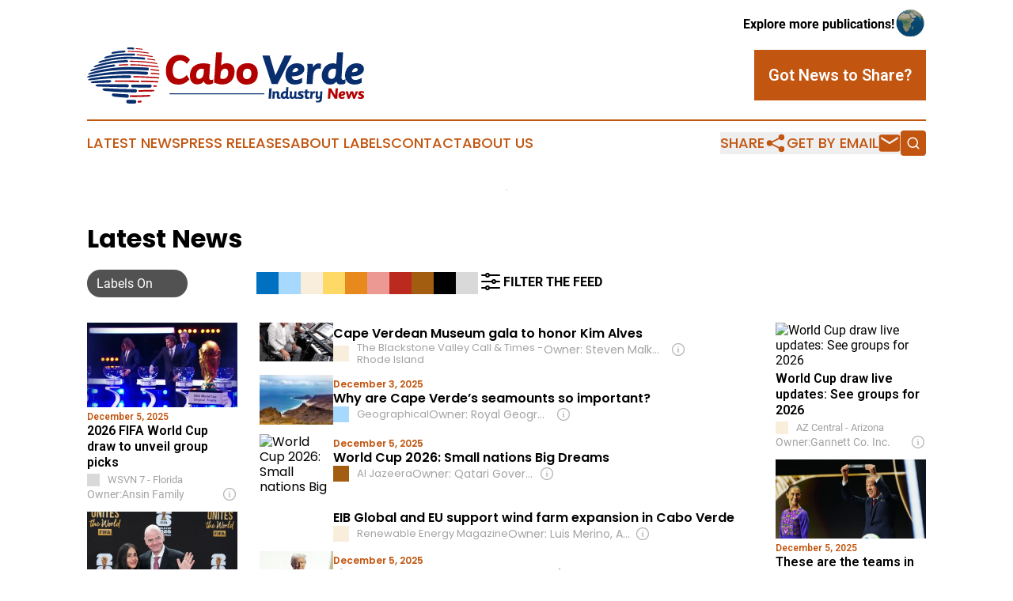

--- FILE ---
content_type: text/html;charset=utf-8
request_url: https://www.caboverdeindustrynews.com/
body_size: 33412
content:
<!DOCTYPE html>
<html lang="en">
<head>
  <title>Cabo Verde Industry News</title>
  <meta charset="utf-8">
  <meta name="viewport" content="width=device-width, initial-scale=1">
    <meta name="description" content="Cabo Verde Industry News is an online news publication focusing on industries in the Cabo Verde: The best news from Cabo Verde on industries and services">
    <link rel="icon" href="https://cdn.newsmatics.com/agp/sites/caboverdeindustrynews-favicon-1.png" type="image/png">
  <meta name="csrf-token" content="jeI63aclkfStUOe2ywet-8sXQwAzIO44xfxzaPThYK8=">
  <meta name="csrf-param" content="authenticity_token">
  <link href="/css/styles.min.css?v8b462ddadeaeaa5f003824c404a14529ce52718c" rel="stylesheet" data-turbo-track="reload">
  <link rel="stylesheet" href="/plugins/vanilla-cookieconsent/cookieconsent.css?v8b462ddadeaeaa5f003824c404a14529ce52718c">
  
<style type="text/css">
    :root {
        --color-primary-background: rgba(194, 86, 17, 0.2);
        --color-primary: #c25611;
        --color-secondary: #002E6D;
    }
</style>

  <script type="importmap">
    {
      "imports": {
          "adController": "/js/controllers/adController.js?v8b462ddadeaeaa5f003824c404a14529ce52718c",
          "alertDialog": "/js/controllers/alertDialog.js?v8b462ddadeaeaa5f003824c404a14529ce52718c",
          "articleListController": "/js/controllers/articleListController.js?v8b462ddadeaeaa5f003824c404a14529ce52718c",
          "dialog": "/js/controllers/dialog.js?v8b462ddadeaeaa5f003824c404a14529ce52718c",
          "flashMessage": "/js/controllers/flashMessage.js?v8b462ddadeaeaa5f003824c404a14529ce52718c",
          "gptAdController": "/js/controllers/gptAdController.js?v8b462ddadeaeaa5f003824c404a14529ce52718c",
          "hamburgerController": "/js/controllers/hamburgerController.js?v8b462ddadeaeaa5f003824c404a14529ce52718c",
          "labelsDescription": "/js/controllers/labelsDescription.js?v8b462ddadeaeaa5f003824c404a14529ce52718c",
          "searchController": "/js/controllers/searchController.js?v8b462ddadeaeaa5f003824c404a14529ce52718c",
          "videoController": "/js/controllers/videoController.js?v8b462ddadeaeaa5f003824c404a14529ce52718c",
          "navigationController": "/js/controllers/navigationController.js?v8b462ddadeaeaa5f003824c404a14529ce52718c"          
      }
    }
  </script>
  <script>
      (function(w,d,s,l,i){w[l]=w[l]||[];w[l].push({'gtm.start':
      new Date().getTime(),event:'gtm.js'});var f=d.getElementsByTagName(s)[0],
      j=d.createElement(s),dl=l!='dataLayer'?'&l='+l:'';j.async=true;
      j.src='https://www.googletagmanager.com/gtm.js?id='+i+dl;
      f.parentNode.insertBefore(j,f);
      })(window,document,'script','dataLayer','GTM-KGCXW2X');
  </script>

  <script>
    window.dataLayer.push({
      'cookie_settings': 'delta'
    });
  </script>
</head>
<body class="df-5 ">
<noscript>
  <iframe src="https://www.googletagmanager.com/ns.html?id=GTM-KGCXW2X"
          height="0" width="0" style="display:none;visibility:hidden"></iframe>
</noscript>
<div class="layout">

  <!-- Top banner -->
  <div class="max-md:hidden w-full content universal-ribbon-inner flex justify-end items-center">
    <a href="https://www.affinitygrouppublishing.com/" target="_blank" class="brands">
      <span class="font-bold text-black">Explore more publications!</span>
      <div>
        <img src="/images/globe.png" height="40" width="40" class="icon-globe"/>
      </div>
    </a>
  </div>
  <header data-controller="hamburger">
  <div class="content">
    <div class="header-top">
      <div class="flex gap-2 masthead-container justify-between items-center">
        <div class="mr-4 logo-container">
          <a href="/">
              <img src="https://cdn.newsmatics.com/agp/sites/caboverdeindustrynews-logo-1.svg" alt="Cabo Verde Industry News"
                class="max-md:!h-[60px] lg:!max-h-[115px]" height="73"
                width="auto" />
          </a>
        </div>
        <button class="hamburger relative w-8 h-6">
          <span aria-hidden="true"
            class="block absolute h-[2px] w-9 bg-[--color-primary] transform transition duration-500 ease-in-out -translate-y-[15px]"></span>
          <span aria-hidden="true"
            class="block absolute h-[2px] w-7 bg-[--color-primary] transform transition duration-500 ease-in-out translate-x-[7px]"></span>
          <span aria-hidden="true"
            class="block absolute h-[2px] w-9 bg-[--color-primary] transform transition duration-500 ease-in-out translate-y-[15px]"></span>
        </button>
        <a href="/submit-news" class="max-md:hidden button button-upload-content button-primary w-fit">
          <span>Got News to Share?</span>
        </a>
      </div>
      <!--  Screen size line  -->
      <div class="absolute bottom-0 -ml-[20px] w-screen h-[1px] bg-[--color-primary] z-50 md:hidden">
      </div>
    </div>
    <!-- Navigation bar -->
    <div class="navigation is-hidden-on-mobile" id="main-navigation">
      <div class="w-full md:hidden">
        <div data-controller="search" class="relative w-full">
  <div data-search-target="form" class="relative active">
    <form data-action="submit->search#performSearch" class="search-form">
      <input type="text" name="query" placeholder="Search..." data-search-target="input" class="search-input md:hidden" />
      <button type="button" data-action="click->search#toggle" data-search-target="icon" class="button-search">
        <img height="18" width="18" src="/images/search.svg" />
      </button>
    </form>
  </div>
</div>

      </div>
      <nav class="navigation-part">
          <a href="/latest-news" class="nav-link">
            Latest News
          </a>
          <a href="/press-releases" class="nav-link">
            Press Releases
          </a>
          <a href="/about-labels" class="nav-link">
            About Labels
          </a>
          <a href="/contact" class="nav-link">
            Contact
          </a>
          <a href="/about" class="nav-link">
            About Us
          </a>
      </nav>
      <div class="w-full md:w-auto md:justify-end">
        <div data-controller="navigation" class="header-actions hidden">
  <button class="nav-link flex gap-1 items-center" onclick="window.ShareDialog.openDialog()">
    <span data-navigation-target="text">
      Share
    </span>
    <span class="icon-share"></span>
  </button>
  <button onclick="window.AlertDialog.openDialog()" class="nav-link nav-link-email flex items-center gap-1.5">
    <span data-navigation-target="text">
      Get by Email
    </span>
    <span class="icon-mail"></span>
  </button>
  <div class="max-md:hidden">
    <div data-controller="search" class="relative w-full">
  <div data-search-target="form" class="relative active">
    <form data-action="submit->search#performSearch" class="search-form">
      <input type="text" name="query" placeholder="Search..." data-search-target="input" class="search-input md:hidden" />
      <button type="button" data-action="click->search#toggle" data-search-target="icon" class="button-search">
        <img height="18" width="18" src="/images/search.svg" />
      </button>
    </form>
  </div>
</div>

  </div>
</div>

      </div>
      <a href="/submit-news" class="md:hidden uppercase button button-upload-content button-primary w-fit">
        <span>Got News to Share?</span>
      </a>
      <a href="https://www.affinitygrouppublishing.com/" target="_blank" class="nav-link-agp">
        Explore more publications!
        <img src="/images/globe.png" height="35" width="35" />
      </a>
    </div>
  </div>
</header>

  <div id="main-content" class="content">
    <div id="flash-message"></div>
    <div data-controller="ads" class="w-fit max-md:hidden mx-auto border">
    <div data-ads-target="bannerAd"></div>
</div>
<div class="mt-[30px]">
  <div class="flex flex-wrap lg:flex-nowrap justify-between">
    <div data-controller="article-list" data-article-list-classifications-value="" class="w-full flex flex-col gap-5 md:gap-10">
      <div id="articles-upper">
        <div>
  <div class="title-with-button">
    <div class="flex w-full justify-between md:flex-col">
      <div class="grid grid-flow-row items-center grid-cols-10 gap-x-2 gap-y-5 w-full mr-auto py-3">
  <div class="col-span-6 md:col-span-10">
    <h2 class="family-list-heading">
      Latest News
    </h2>
  </div>
  <div class="w-full col-span-4 md:col-span-2 flex max-md:justify-end">
    <div data-article-list-target="toggleLabelsBtn" data-action="click->article-list#manualToggleLabels"
      class="toggle-button h-fit toggle-button-right">
      <div data-article-list-target="toggleLabelsText" class="px-3 text-white whitespace-nowrap">
        Labels On
      </div>
      <div data-article-list-target="knob" class="toggle-knob toggle-knob-transport">
      </div>
    </div>
  </div>
  <div class="col-span-10 relative md:col-span-8" data-article-list-target="biases">
    <div data-action="click->article-list#toggleDialog"
      class="group flex pb-1 items-center w-fit gap-1 cursor-pointer md:hidden">
      <img class="-ml-[2px] h-8 w-8" src="/images/filter.svg"></img>
      <span class="font-bold">
        FILTER THE FEED
      </span>
    </div>
    <div class="flex items-center !h-7 gap-1 w-full">
          <span data-article-list-target="bias" id="left_wing" data-action="click->article-list#openDialog"
            style="background-color: #0070C0; border-color:  #0070C0" class="bias-label">
            <span class="max-md:hidden tooltip pointer-events-none">
              Left-wing
            </span>
          </span>
          <span data-article-list-target="bias" id="center_left" data-action="click->article-list#openDialog"
            style="background-color: #A7D9FF; border-color:  #A7D9FF" class="bias-label">
            <span class="max-md:hidden tooltip pointer-events-none">
              Center-left
            </span>
          </span>
          <span data-article-list-target="bias" id="neutral" data-action="click->article-list#openDialog"
            style="background-color: #F9EEDB; border-color:  #F9EEDB" class="bias-label">
            <span class="max-md:hidden tooltip pointer-events-none">
              Neutral
            </span>
          </span>
          <span data-article-list-target="bias" id="public" data-action="click->article-list#openDialog"
            style="background-color: #FFD966; border-color:  #FFD966" class="bias-label">
            <span class="max-md:hidden tooltip pointer-events-none">
              Public Broadcaster
            </span>
          </span>
          <span data-article-list-target="bias" id="government_pr" data-action="click->article-list#openDialog"
            style="background-color: #E8891D; border-color:  #E8891D" class="bias-label">
            <span class="max-md:hidden tooltip pointer-events-none">
              Gov&#39;t Institution
            </span>
          </span>
          <span data-article-list-target="bias" id="center_right" data-action="click->article-list#openDialog"
            style="background-color: #ED9993; border-color:  #ED9993" class="bias-label">
            <span class="max-md:hidden tooltip pointer-events-none">
              Center-right
            </span>
          </span>
          <span data-article-list-target="bias" id="right_wing" data-action="click->article-list#openDialog"
            style="background-color: #BC291E; border-color:  #BC291E" class="bias-label">
            <span class="max-md:hidden tooltip pointer-events-none">
              Right-wing
            </span>
          </span>
          <span data-article-list-target="bias" id="pro_government" data-action="click->article-list#openDialog"
            style="background-color: #A35D11; border-color:  #A35D11" class="bias-label">
            <span class="max-md:hidden tooltip pointer-events-none">
              Pro-Government
            </span>
          </span>
          <span data-article-list-target="bias" id="government" data-action="click->article-list#openDialog"
            style="background-color: #000000; border-color:  #000000" class="bias-label">
            <span class="max-md:hidden tooltip pointer-events-none">
              Gov&#39;t Propaganda
            </span>
          </span>
          <span data-article-list-target="bias" id="unknown" data-action="click->article-list#openDialog"
            style="background-color: #D9D9D9; border-color:  #D9D9D9" class="bias-label">
            <span class="max-md:hidden tooltip pointer-events-none">
              Indeterminate
            </span>
          </span>
            <div data-action="click->article-list#toggleDialog"
              class="group cursor-pointer w-fit flex pb-1 items-center gap-1 max-md:hidden">
              <img class="h-8 w-8" src="/images/filter.svg"></img>
              <span class="font-bold group-hover:underline">
                FILTER THE FEED
              </span>
            </div>
    </div>
  </div>
</div>
<dialog class="labels-dialog menu-close" data-article-list-target="dialog"
  data-action="click->article-list#clickOutsideDialog">
  <div class="panel">
    <div class="border-b-2 pb-1 flex items-center justify-between">
      <div class="w-full flex text-xl items-center gap-2">
        <img class="h-8 w-8" src="/images/filter.svg" />
        Source Label Filters
      </div>
      <img class="h-8 w-8 cursor-pointer" data-action="click->article-list#closeDialog" src="/images/close.svg" />
    </div>
    <p class="font-bold max-md:text-lg">
      All labels are selected. Deselect any labels you want to hide from your feed.
    </p>
    <div class="flex flex-col gap-3 w-full">
      <div class="flex flex-col gap-1">
        <p class="font-semibold">Labels:</p>
        <button class="text-neutral-500 underline cursor-pointer w-fit hover:no-underline"
          data-article-list-target="toggleAll" data-action="click->article-list#toggleAll">
          Select All
        </button>
      </div>
          <div class="flex items-center max-md:text-xl gap-2">
            <span data-article-list-target="bias" id="left_wing" data-action="click->article-list#toggleBias"
              style="background-color: #0070C0; border-color:  #0070C0"
              class="bias-label-controller">
            </span>
            Left-wing
          </div>
          <div class="flex items-center max-md:text-xl gap-2">
            <span data-article-list-target="bias" id="center_left" data-action="click->article-list#toggleBias"
              style="background-color: #A7D9FF; border-color:  #A7D9FF"
              class="bias-label-controller">
            </span>
            Center-left
          </div>
          <div class="flex items-center max-md:text-xl gap-2">
            <span data-article-list-target="bias" id="neutral" data-action="click->article-list#toggleBias"
              style="background-color: #F9EEDB; border-color:  #F9EEDB"
              class="bias-label-controller">
            </span>
            Neutral
          </div>
          <div class="flex items-center max-md:text-xl gap-2">
            <span data-article-list-target="bias" id="public" data-action="click->article-list#toggleBias"
              style="background-color: #FFD966; border-color:  #FFD966"
              class="bias-label-controller">
            </span>
            Public Broadcaster
          </div>
          <div class="flex items-center max-md:text-xl gap-2">
            <span data-article-list-target="bias" id="government_pr" data-action="click->article-list#toggleBias"
              style="background-color: #E8891D; border-color:  #E8891D"
              class="bias-label-controller">
            </span>
            Gov&#39;t Institution
          </div>
          <div class="flex items-center max-md:text-xl gap-2">
            <span data-article-list-target="bias" id="center_right" data-action="click->article-list#toggleBias"
              style="background-color: #ED9993; border-color:  #ED9993"
              class="bias-label-controller">
            </span>
            Center-right
          </div>
          <div class="flex items-center max-md:text-xl gap-2">
            <span data-article-list-target="bias" id="right_wing" data-action="click->article-list#toggleBias"
              style="background-color: #BC291E; border-color:  #BC291E"
              class="bias-label-controller">
            </span>
            Right-wing
          </div>
          <div class="flex items-center max-md:text-xl gap-2">
            <span data-article-list-target="bias" id="pro_government" data-action="click->article-list#toggleBias"
              style="background-color: #A35D11; border-color:  #A35D11"
              class="bias-label-controller">
            </span>
            Pro-Government
          </div>
          <div class="flex items-center max-md:text-xl gap-2">
            <span data-article-list-target="bias" id="government" data-action="click->article-list#toggleBias"
              style="background-color: #000000; border-color:  #000000"
              class="bias-label-controller">
            </span>
            Gov&#39;t Propaganda
          </div>
          <div class="flex items-center max-md:text-xl gap-2">
            <span data-article-list-target="bias" id="unknown" data-action="click->article-list#toggleBias"
              style="background-color: #D9D9D9; border-color:  #D9D9D9"
              class="bias-label-controller">
            </span>
            Indeterminate
          </div>
    </div>
    <div class="flex flex-col gap-2 items-center">
      <p class="hidden text-center font-semibold" data-article-list-target="applyHint">
        Please select at least one label
      </p>
      <button data-article-list-target="applyBtn" data-action="click->article-list#applyFilters"
        class="button w-fit button-primary !text-lg">
        Apply
      </button>
    </div>
  </div>
</dialog>

    </div>
  </div>

  <!--  DESKTOP  -->
  <div data-controller="ads" data-article-list-target="list" class="max-md:hidden grid gap-7 grid-cols-5 w-full list-short">
    <div class="flex flex-col gap-y-5">
        <article>
            <div class="flex flex-col items-start">
      <a href="https://wsvn.com/sports/2026-fifa-world-cup-draw-to-unveil-group-picks/" style="background-image: url('https://wsvn.com/wp-content/uploads/sites/2/2025/12/251205_FIFA_World_Cup_Draw_promo.jpg?quality=60&amp;strip=color')" target="_blank"
        class="relative block backdrop-blur-lg w-full overflow-hidden aspect-video">
        <img alt="2026 FIFA World Cup draw to unveil group picks" src="https://wsvn.com/wp-content/uploads/sites/2/2025/12/251205_FIFA_World_Cup_Draw_promo.jpg?quality=60&amp;strip=color" class="article-image backdrop-blur-lg">
      </a>
      <div class="flex flex-1 w-full flex-col justify-start">
      <span class="flex flex-col gap-y-1 justify-start">
        <span class="article-date flex items-center">
          December 5, 2025
        </span>
        <a href="https://wsvn.com/sports/2026-fifa-world-cup-draw-to-unveil-group-picks/" target="_blank">
          <h2 class="article-heading-vertical">
            2026 FIFA World Cup draw to unveil group picks
          </h2>
        </a>

        <div class="flex gap-2 items-center">
          <div class="article-vertical-info">
            <span class="article-vertical-source flex items-center">
              <a data-article-list-target="label" style="background-color: #D9D9D9"
                class="block has-tooltip flex-none w-4 h-4 mr-2.5"
                href="/about-labels#unknown" target="_blank">
                <span class="tooltip">
                Indeterminate
                </span>
              </a>
              WSVN 7 - Florida 
            </span>
              <div data-article-list-target="label" data-controller="dialog" data-action="click->dialog#clickOutside">
                <div data-action="click->dialog#open"
                  class="cursor-pointer switcher-labels-hide text-sm flex gap-1 items-center w-full overflow-hidden">
                  <span class="shrink-0">Owner:</span>
                  <span class="truncate min-w-0 flex-1">
                    Ansin Family
                  </span>
                  <img class="ml-1.5 w-5 h-5 shrink-0 cursor-pointer" src="/images/info.svg" />
                </div>
                <dialog class="backdrop:bg-gray-500/75 z-40 text-left rounded-xl bg-white w-full max-w-[95vw] sm:max-w-[600px]" data-dialog-target="modal">
  <div class="z-20 modal-content p-6 break-words">
    <div>
      <div class="flex items-center justify-between mb-[15px]">
        <div>
          <h3 class="mb-0 font-bold text-[26px]">WSVN 7 - Florida</h3>
        </div>
        <div class="flex items-center align-middle justify-end">
          <a class="inline-flex items-center" href="/about-labels#unknown" target="_blank">
            <span class="inline-flex items-center">
            <span style="background-color: #D9D9D9" class="block has-tooltip flex-none w-5 h-5 rounded-md mr-2.5"></span>
          </span><span class="inline-flex items-center">Indeterminate</span>
          </a>
        </div>
      </div>
      <table class="w-full table-fixed [&_td]:p-2 mb-6 [&_td]:[overflow-wrap:anywhere]">
          <tr>
            <th class="w-44">Owned By</th>
            <td><a class="underline hover:no-underline external-link" href="https://www.google.com/search?q=Ansin+Family+WSVN+7+-+Florida" target="_blank">Ansin Family through Sunbeam Television Corporation</a></td>
          </tr>
        <tr>
          <th>Year Founded</th>
          <td>1956</td>
        </tr>
          <tr>
            <th>Website</th>
            <td>
              <a class="underline hover:no-underline external-link break-all [overflow-wrap:anywhere]" href="https://wsvn.com" target="_blank">wsvn.com</a>
            </td>
          </tr>
        <tr>
          <th>Domain Registration Year</th>
          <td>
            1995
          </td>
        </tr>
        <tr>
          <th>Access Type</th>
          <td>open</td>
        </tr>
          <tr>
            <th>Publication Location</th>
            <td>
                United States,
                Florida,
                North Bay Village
            </td>
          </tr>
          <tr>
            <th>Owner Country</th>
            <td>
              United States
                <img class="inline-block ml-2 border border-black" width="20" src="https://cdn.newsmatics.com/shared/flags/us.svg" />
            </td>
          </tr>
      </table>
      <p class="mb-6">
        We welcome your feedback!<br>
        If you have comments or corrections, <a href="/contact" class="underline hover:no-underline" data-turbo="false" target="_blank">let us know</a>.
      </p>
    </div>
    <button data-action="click->dialog#close" type="button" class="button-outline w-fit mx-auto">
      Close
    </button>
  </div>
</dialog>

              </div>
          </div>
        </div>
      </span>
    </div>
  </div>

        </article>
        <article>
            <div class="flex flex-col items-start">
      <a href="https://www.voiceofalexandria.com/sports/national_sports/the-latest-2026-fifa-world-cup-draw-is-underway-see-how-the-group-picks-shake/article_8797510d-a5ba-5f1b-9cb6-0160017e00cf.html" style="background-image: url('https://bloximages.newyork1.vip.townnews.com/voiceofalexandria.com/content/tncms/assets/v3/editorial/e/57/e57faf80-9fc4-58f7-b447-06db18e2e518/6932fc35880c5.image.jpg?crop=1763%2C926%2C0%2C124&amp;resize=1200%2C630&amp;order=crop%2Cresize')" target="_blank"
        class="relative block backdrop-blur-lg w-full overflow-hidden aspect-video">
        <img alt="The Latest: 2026 FIFA World Cup draw is underway. See how the group picks shake out" src="https://bloximages.newyork1.vip.townnews.com/voiceofalexandria.com/content/tncms/assets/v3/editorial/e/57/e57faf80-9fc4-58f7-b447-06db18e2e518/6932fc35880c5.image.jpg?crop=1763%2C926%2C0%2C124&amp;resize=1200%2C630&amp;order=crop%2Cresize" class="article-image backdrop-blur-lg">
      </a>
      <div class="flex flex-1 w-full flex-col justify-start">
      <span class="flex flex-col gap-y-1 justify-start">
        <span class="article-date flex items-center">
          
        </span>
        <a href="https://www.voiceofalexandria.com/sports/national_sports/the-latest-2026-fifa-world-cup-draw-is-underway-see-how-the-group-picks-shake/article_8797510d-a5ba-5f1b-9cb6-0160017e00cf.html" target="_blank">
          <h2 class="article-heading-vertical">
            The Latest: 2026 FIFA World Cup draw is underway. See how the group picks shake out
          </h2>
        </a>

        <div class="flex gap-2 items-center">
          <div class="article-vertical-info">
            <span class="article-vertical-source flex items-center">
              <a data-article-list-target="label" style="background-color: #D9D9D9"
                class="block has-tooltip flex-none w-4 h-4 mr-2.5"
                href="/about-labels#unknown" target="_blank">
                <span class="tooltip">
                Indeterminate
                </span>
              </a>
              Voice of Alexandria - Minnesota
            </span>
          </div>
        </div>
      </span>
    </div>
  </div>

        </article>
          <div data-ads-target="ad" class="ad-slot"></div>
        <article>
            <div class="flex flex-col items-start">
      <a href="https://en.as.com/soccer/world-cup/draw-for-the-2026-world-cup-in-the-united-states-mexico-and-canada-how-it-works-the-teams-and-the-format-f202512-n/" style="background-image: url('https://2c717466dc25cd7041c9-8eeda6a8ca964cf210ed223dbc947813.ssl.cf2.rackcdn.com/24270379-872879239-SWWRC5FJLNAL5OQIND6DDD5ZXE-100x56.jpeg')" target="_blank"
        class="relative block backdrop-blur-lg w-full overflow-hidden aspect-video">
        <img alt="World Cup 2026: The full guide" src="https://2c717466dc25cd7041c9-8eeda6a8ca964cf210ed223dbc947813.ssl.cf2.rackcdn.com/24270379-872879239-SWWRC5FJLNAL5OQIND6DDD5ZXE-100x56.jpeg" class="article-image backdrop-blur-lg">
      </a>
      <div class="flex flex-1 w-full flex-col justify-start">
      <span class="flex flex-col gap-y-1 justify-start">
        <span class="article-date flex items-center">
          December 5, 2025
        </span>
        <a href="https://en.as.com/soccer/world-cup/draw-for-the-2026-world-cup-in-the-united-states-mexico-and-canada-how-it-works-the-teams-and-the-format-f202512-n/" target="_blank">
          <h2 class="article-heading-vertical">
            World Cup 2026: The full guide
          </h2>
        </a>

        <div class="flex gap-2 items-center">
          <div class="article-vertical-info">
            <span class="article-vertical-source flex items-center">
              <a data-article-list-target="label" style="background-color: #F9EEDB"
                class="block has-tooltip flex-none w-4 h-4 mr-2.5"
                href="/about-labels#neutral" target="_blank">
                <span class="tooltip">
                Neutral
                </span>
              </a>
              AS
            </span>
              <div data-article-list-target="label" data-controller="dialog" data-action="click->dialog#clickOutside">
                <div data-action="click->dialog#open"
                  class="cursor-pointer switcher-labels-hide text-sm flex gap-1 items-center w-full overflow-hidden">
                  <span class="shrink-0">Owner:</span>
                  <span class="truncate min-w-0 flex-1">
                    Polanco Family
                  </span>
                  <img class="ml-1.5 w-5 h-5 shrink-0 cursor-pointer" src="/images/info.svg" />
                </div>
                <dialog class="backdrop:bg-gray-500/75 z-40 text-left rounded-xl bg-white w-full max-w-[95vw] sm:max-w-[600px]" data-dialog-target="modal">
  <div class="z-20 modal-content p-6 break-words">
    <div>
      <div class="flex items-center justify-between mb-[15px]">
        <div>
          <h3 class="mb-0 font-bold text-[26px]">AS</h3>
        </div>
        <div class="flex items-center align-middle justify-end">
          <a class="inline-flex items-center" href="/about-labels#neutral" target="_blank">
            <span class="inline-flex items-center">
            <span style="background-color: #F9EEDB" class="block has-tooltip flex-none w-5 h-5 rounded-md mr-2.5"></span>
          </span><span class="inline-flex items-center">Neutral</span>
          </a>
        </div>
      </div>
      <table class="w-full table-fixed [&_td]:p-2 mb-6 [&_td]:[overflow-wrap:anywhere]">
          <tr>
            <th class="w-44">Owned By</th>
            <td><a class="underline hover:no-underline external-link" href="https://www.google.com/search?q=Polanco+Family+AS" target="_blank">Polanco Family through PRISA &amp; DIARIO AS SL</a></td>
          </tr>
        <tr>
          <th>Year Founded</th>
          <td>1967</td>
        </tr>
          <tr>
            <th>Website</th>
            <td>
              <a class="underline hover:no-underline external-link break-all [overflow-wrap:anywhere]" href="https://en.as.com/" target="_blank">https://en.as.com/</a>
            </td>
          </tr>
        <tr>
          <th>Domain Registration Year</th>
          <td>
            1997
          </td>
        </tr>
        <tr>
          <th>Access Type</th>
          <td>open</td>
        </tr>
          <tr>
            <th>Publication Location</th>
            <td>
                Spain,
                Madrid
            </td>
          </tr>
          <tr>
            <th>Owner Country</th>
            <td>
              Spain
                <img class="inline-block ml-2 border border-black" width="20" src="https://cdn.newsmatics.com/shared/flags/es.svg" />
            </td>
          </tr>
      </table>
      <p class="mb-6">
        We welcome your feedback!<br>
        If you have comments or corrections, <a href="/contact" class="underline hover:no-underline" data-turbo="false" target="_blank">let us know</a>.
      </p>
    </div>
    <button data-action="click->dialog#close" type="button" class="button-outline w-fit mx-auto">
      Close
    </button>
  </div>
</dialog>

              </div>
          </div>
        </div>
      </span>
    </div>
  </div>

        </article>
        <article>
            <div class="flex flex-col items-start">
      <a href="https://www.livesaildie.com/the-famous-project-cic-a-sailing-world-tour-marked-by-kindness-and-dedication/" style="background-image: url('https://www.livesaildie.com/wp-content/uploads/2025/12/famous_1.jpg')" target="_blank"
        class="relative block backdrop-blur-lg w-full overflow-hidden aspect-video">
        <img alt="The Famous Project CIC // A sailing world tour marked by kindness and dedication" src="https://www.livesaildie.com/wp-content/uploads/2025/12/famous_1.jpg" class="article-image backdrop-blur-lg">
      </a>
      <div class="flex flex-1 w-full flex-col justify-start">
      <span class="flex flex-col gap-y-1 justify-start">
        <span class="article-date flex items-center">
          December 5, 2025
        </span>
        <a href="https://www.livesaildie.com/the-famous-project-cic-a-sailing-world-tour-marked-by-kindness-and-dedication/" target="_blank">
          <h2 class="article-heading-vertical">
            The Famous Project CIC // A sailing world tour marked by kindness and dedication
          </h2>
        </a>

        <div class="flex gap-2 items-center">
          <div class="article-vertical-info">
            <span class="article-vertical-source flex items-center">
              <a data-article-list-target="label" style="background-color: #F9EEDB"
                class="block has-tooltip flex-none w-4 h-4 mr-2.5"
                href="/about-labels#neutral" target="_blank">
                <span class="tooltip">
                Neutral
                </span>
              </a>
              Live Sail Die
            </span>
              <div data-article-list-target="label" data-controller="dialog" data-action="click->dialog#clickOutside">
                <div data-action="click->dialog#open"
                  class="cursor-pointer switcher-labels-hide text-sm flex gap-1 items-center w-full overflow-hidden">
                  <span class="shrink-0">Owner:</span>
                  <span class="truncate min-w-0 flex-1">
                    Suellen Hurling
                  </span>
                  <img class="ml-1.5 w-5 h-5 shrink-0 cursor-pointer" src="/images/info.svg" />
                </div>
                <dialog class="backdrop:bg-gray-500/75 z-40 text-left rounded-xl bg-white w-full max-w-[95vw] sm:max-w-[600px]" data-dialog-target="modal">
  <div class="z-20 modal-content p-6 break-words">
    <div>
      <div class="flex items-center justify-between mb-[15px]">
        <div>
          <h3 class="mb-0 font-bold text-[26px]">Live Sail Die</h3>
        </div>
        <div class="flex items-center align-middle justify-end">
          <a class="inline-flex items-center" href="/about-labels#neutral" target="_blank">
            <span class="inline-flex items-center">
            <span style="background-color: #F9EEDB" class="block has-tooltip flex-none w-5 h-5 rounded-md mr-2.5"></span>
          </span><span class="inline-flex items-center">Neutral</span>
          </a>
        </div>
      </div>
      <table class="w-full table-fixed [&_td]:p-2 mb-6 [&_td]:[overflow-wrap:anywhere]">
          <tr>
            <th class="w-44">Owned By</th>
            <td><a class="underline hover:no-underline external-link" href="https://www.google.com/search?q=Suellen+Hurling+Live+Sail+Die" target="_blank">Suellen Hurling (Founder &amp; CEO)</a></td>
          </tr>
        <tr>
          <th>Year Founded</th>
          <td>2005</td>
        </tr>
          <tr>
            <th>Website</th>
            <td>
              <a class="underline hover:no-underline external-link break-all [overflow-wrap:anywhere]" href="https://www.livesaildie.com/" target="_blank">https://www.livesaildie.com/</a>
            </td>
          </tr>
        <tr>
          <th>Domain Registration Year</th>
          <td>
            Indeterminate
          </td>
        </tr>
        <tr>
          <th>Access Type</th>
          <td>open</td>
        </tr>
          <tr>
            <th>Publication Location</th>
            <td>
                New Zealand,
                Orakei
            </td>
          </tr>
          <tr>
            <th>Owner Country</th>
            <td>
              New Zealand
                <img class="inline-block ml-2 border border-black" width="20" src="https://cdn.newsmatics.com/shared/flags/nz.svg" />
            </td>
          </tr>
      </table>
      <p class="mb-6">
        We welcome your feedback!<br>
        If you have comments or corrections, <a href="/contact" class="underline hover:no-underline" data-turbo="false" target="_blank">let us know</a>.
      </p>
    </div>
    <button data-action="click->dialog#close" type="button" class="button-outline w-fit mx-auto">
      Close
    </button>
  </div>
</dialog>

              </div>
          </div>
        </div>
      </span>
    </div>
  </div>

        </article>
        <article>
            <div class="flex flex-col items-start">
      <a href="https://wtop.com/sports/2025/12/the-latest-2026-fifa-world-cup-draw-to-unveil-group-picks/" style="background-image: url('https://wtop.com/wp-content/uploads/2017/04/wtop_logo_512x512.png')" target="_blank"
        class="relative block backdrop-blur-lg w-full overflow-hidden aspect-video">
        <img alt="The Latest: 2026 FIFA World Cup groups are set. See what the tournament could bring" src="https://wtop.com/wp-content/uploads/2017/04/wtop_logo_512x512.png" class="article-image backdrop-blur-lg">
      </a>
      <div class="flex flex-1 w-full flex-col justify-start">
      <span class="flex flex-col gap-y-1 justify-start">
        <span class="article-date flex items-center">
          December 5, 2025
        </span>
        <a href="https://wtop.com/sports/2025/12/the-latest-2026-fifa-world-cup-draw-to-unveil-group-picks/" target="_blank">
          <h2 class="article-heading-vertical">
            The Latest: 2026 FIFA World Cup groups are set. See what the tournament could bring
          </h2>
        </a>

        <div class="flex gap-2 items-center">
          <div class="article-vertical-info">
            <span class="article-vertical-source flex items-center">
              <a data-article-list-target="label" style="background-color: #F9EEDB"
                class="block has-tooltip flex-none w-4 h-4 mr-2.5"
                href="/about-labels#neutral" target="_blank">
                <span class="tooltip">
                Neutral
                </span>
              </a>
              WTOP - District Columbia
            </span>
              <div data-article-list-target="label" data-controller="dialog" data-action="click->dialog#clickOutside">
                <div data-action="click->dialog#open"
                  class="cursor-pointer switcher-labels-hide text-sm flex gap-1 items-center w-full overflow-hidden">
                  <span class="shrink-0">Owner:</span>
                  <span class="truncate min-w-0 flex-1">
                    Stanley S. Hubbard
                  </span>
                  <img class="ml-1.5 w-5 h-5 shrink-0 cursor-pointer" src="/images/info.svg" />
                </div>
                <dialog class="backdrop:bg-gray-500/75 z-40 text-left rounded-xl bg-white w-full max-w-[95vw] sm:max-w-[600px]" data-dialog-target="modal">
  <div class="z-20 modal-content p-6 break-words">
    <div>
      <div class="flex items-center justify-between mb-[15px]">
        <div>
          <h3 class="mb-0 font-bold text-[26px]">WTOP FM - Washington</h3>
        </div>
        <div class="flex items-center align-middle justify-end">
          <a class="inline-flex items-center" href="/about-labels#neutral" target="_blank">
            <span class="inline-flex items-center">
            <span style="background-color: #F9EEDB" class="block has-tooltip flex-none w-5 h-5 rounded-md mr-2.5"></span>
          </span><span class="inline-flex items-center">Neutral</span>
          </a>
        </div>
      </div>
      <table class="w-full table-fixed [&_td]:p-2 mb-6 [&_td]:[overflow-wrap:anywhere]">
          <tr>
            <th class="w-44">Owned By</th>
            <td><a class="underline hover:no-underline external-link" href="https://www.google.com/search?q=Stanley+S.+Hubbard+WTOP+FM+-+Washington" target="_blank">Stanley S. Hubbard through Hubbard Broadcasting, Inc.</a></td>
          </tr>
        <tr>
          <th>Year Founded</th>
          <td>1948</td>
        </tr>
          <tr>
            <th>Website</th>
            <td>
              <a class="underline hover:no-underline external-link break-all [overflow-wrap:anywhere]" href="https://wtop.com" target="_blank">wtop.com</a>
            </td>
          </tr>
        <tr>
          <th>Domain Registration Year</th>
          <td>
            1999
          </td>
        </tr>
        <tr>
          <th>Access Type</th>
          <td>open</td>
        </tr>
          <tr>
            <th>Publication Location</th>
            <td>
                United States,
                Maryland,
                Chevy Chase
            </td>
          </tr>
          <tr>
            <th>Owner Country</th>
            <td>
              United States
                <img class="inline-block ml-2 border border-black" width="20" src="https://cdn.newsmatics.com/shared/flags/us.svg" />
            </td>
          </tr>
      </table>
      <p class="mb-6">
        We welcome your feedback!<br>
        If you have comments or corrections, <a href="/contact" class="underline hover:no-underline" data-turbo="false" target="_blank">let us know</a>.
      </p>
    </div>
    <button data-action="click->dialog#close" type="button" class="button-outline w-fit mx-auto">
      Close
    </button>
  </div>
</dialog>

              </div>
          </div>
        </div>
      </span>
    </div>
  </div>

        </article>
          <div data-ads-target="ad" class="ad-slot"></div>
    </div>

    <div class="recent-articles-list col-span-3 w-full">
        <article class="homepage-news-items">
            <div class="article-inner items-start">
      <a href="https://www.woonsocketcall.com/news/cape-verdean-museum-gala-to-honor-kim-alves/article_91c2bead-0e64-4b2b-9a1c-bc6bb8cf751b.html" target="_blank" class="block article-image-link">
        <img alt="Cape Verdean Museum gala to honor Kim Alves" src="https://bloximages.newyork1.vip.townnews.com/woonsocketcall.com/content/tncms/assets/v3/editorial/6/0c/60c037d1-7540-4cb1-86ac-04d519c9daf5/693322cc2abbd.image.jpg?crop=1247%2C655%2C0%2C504&amp;resize=1200%2C630&amp;order=crop%2Cresize" width=""
          class="article-image">
      </a>
    <div class="flex flex-1 min-w-0 flex-col justify-start">
      <span class="flex flex-col gap-y-1 justify-start">
        <span class="article-date flex items-center">
        
        </span>
        <a href="https://www.woonsocketcall.com/news/cape-verdean-museum-gala-to-honor-kim-alves/article_91c2bead-0e64-4b2b-9a1c-bc6bb8cf751b.html" target="_blank">
          <h2 class="article-heading">
            Cape Verdean Museum gala to honor Kim Alves
          </h2>
        </a>

        <div class="flex w-full gap-2 items-center">
          <div class="article-info">
            <span class="article-source flex items-center">
              <a data-article-list-target="label" style="background-color: #F9EEDB"
                class="block has-tooltip flex-none w-5 h-5 mr-2.5"
                href="/about-labels#neutral" target="_blank">
                <span class="tooltip">
                Neutral
                </span>
              </a>
              The Blackstone Valley Call &amp; Times - Rhode Island
            </span>
              <div data-article-list-target="label" data-controller="dialog" data-action="click->dialog#clickOutside">
                <div data-article-list-target="owner" data-action="click->dialog#open" class="article-owner article-owner-short max-w-full overflow-hidden switcher-labels-hide flex items-center">
                  <span class="truncate flex-1">
                    Owner:&nbsp;Steven Malkowich
                  </span>
                  <img class="ml-1.5 w-5 h-5 flex-none cursor-pointer" src="/images/info.svg" />
                </div>
                <dialog class="backdrop:bg-gray-500/75 z-40 text-left rounded-xl bg-white w-full max-w-[95vw] sm:max-w-[600px]" data-dialog-target="modal">
  <div class="z-20 modal-content p-6 break-words">
    <div>
      <div class="flex items-center justify-between mb-[15px]">
        <div>
          <h3 class="mb-0 font-bold text-[26px]">The Blackstone Valley Call &amp; Times - Rhode Island</h3>
        </div>
        <div class="flex items-center align-middle justify-end">
          <a class="inline-flex items-center" href="/about-labels#neutral" target="_blank">
            <span class="inline-flex items-center">
            <span style="background-color: #F9EEDB" class="block has-tooltip flex-none w-5 h-5 rounded-md mr-2.5"></span>
          </span><span class="inline-flex items-center">Neutral</span>
          </a>
        </div>
      </div>
      <table class="w-full table-fixed [&_td]:p-2 mb-6 [&_td]:[overflow-wrap:anywhere]">
          <tr>
            <th class="w-44">Owned By</th>
            <td><a class="underline hover:no-underline external-link" href="https://www.google.com/search?q=Steven+Malkowich+The+Blackstone+Valley+Call+%26+Times+-+Rhode+Island" target="_blank">Steven Malkowich through Triboro Massachusetts News Media</a></td>
          </tr>
        <tr>
          <th>Year Founded</th>
          <td>1892</td>
        </tr>
          <tr>
            <th>Website</th>
            <td>
              <a class="underline hover:no-underline external-link break-all [overflow-wrap:anywhere]" href="https://www.woonsocketcall.com" target="_blank">www.woonsocketcall.com</a>
            </td>
          </tr>
        <tr>
          <th>Domain Registration Year</th>
          <td>
            Indeterminate
          </td>
        </tr>
        <tr>
          <th>Access Type</th>
          <td>hybrid</td>
        </tr>
          <tr>
            <th>Publication Location</th>
            <td>
                United States,
                Rhode Island,
                Woonsocket
            </td>
          </tr>
          <tr>
            <th>Owner Country</th>
            <td>
              Canada
                <img class="inline-block ml-2 border border-black" width="20" src="https://cdn.newsmatics.com/shared/flags/ca.svg" />
            </td>
          </tr>
      </table>
      <p class="mb-6">
        We welcome your feedback!<br>
        If you have comments or corrections, <a href="/contact" class="underline hover:no-underline" data-turbo="false" target="_blank">let us know</a>.
      </p>
    </div>
    <button data-action="click->dialog#close" type="button" class="button-outline w-fit mx-auto">
      Close
    </button>
  </div>
</dialog>

              </div>
          </div>
        </div>
      </span>
    </div>
</div>

        </article>
        <article class="homepage-news-items">
            <div class="article-inner items-start">
      <a href="https://geographical.co.uk/news/why-are-cape-verdes-seamounts-so-important" target="_blank" class="block article-image-link">
        <img alt="Why are Cape Verde’s seamounts so important?" src="https://2c717466dc25cd7041c9-8eeda6a8ca964cf210ed223dbc947813.ssl.cf2.rackcdn.com/24266477-872547052-shutterstock_2472867637-1-100x67.jpeg" width="100"
          class="article-image">
      </a>
    <div class="flex flex-1 min-w-0 flex-col justify-start">
      <span class="flex flex-col gap-y-1 justify-start">
        <span class="article-date flex items-center">
        December 3, 2025
        </span>
        <a href="https://geographical.co.uk/news/why-are-cape-verdes-seamounts-so-important" target="_blank">
          <h2 class="article-heading">
            Why are Cape Verde’s seamounts so important?
          </h2>
        </a>

        <div class="flex w-full gap-2 items-center">
          <div class="article-info">
            <span class="article-source flex items-center">
              <a data-article-list-target="label" style="background-color: #A7D9FF"
                class="block has-tooltip flex-none w-5 h-5 mr-2.5"
                href="/about-labels#center_left" target="_blank">
                <span class="tooltip">
                Center-left
                </span>
              </a>
              Geographical
            </span>
              <div data-article-list-target="label" data-controller="dialog" data-action="click->dialog#clickOutside">
                <div data-article-list-target="owner" data-action="click->dialog#open" class="article-owner article-owner-short max-w-full overflow-hidden switcher-labels-hide flex items-center">
                  <span class="truncate flex-1">
                    Owner:&nbsp;Royal Geographical Society
                  </span>
                  <img class="ml-1.5 w-5 h-5 flex-none cursor-pointer" src="/images/info.svg" />
                </div>
                <dialog class="backdrop:bg-gray-500/75 z-40 text-left rounded-xl bg-white w-full max-w-[95vw] sm:max-w-[600px]" data-dialog-target="modal">
  <div class="z-20 modal-content p-6 break-words">
    <div>
      <div class="flex items-center justify-between mb-[15px]">
        <div>
          <h3 class="mb-0 font-bold text-[26px]">Geographical</h3>
        </div>
        <div class="flex items-center align-middle justify-end">
          <a class="inline-flex items-center" href="/about-labels#center_left" target="_blank">
            <span class="inline-flex items-center">
            <span style="background-color: #A7D9FF" class="block has-tooltip flex-none w-5 h-5 rounded-md mr-2.5"></span>
          </span><span class="inline-flex items-center">Center-left</span>
          </a>
        </div>
      </div>
      <table class="w-full table-fixed [&_td]:p-2 mb-6 [&_td]:[overflow-wrap:anywhere]">
          <tr>
            <th class="w-44">Owned By</th>
            <td><a class="underline hover:no-underline external-link" href="https://www.google.com/search?q=Royal+Geographical+Society+Geographical" target="_blank">Royal Geographical Society (with the Institute of British Geographers, Graeme Gourlay Editor &amp; Publisher)</a></td>
          </tr>
        <tr>
          <th>Year Founded</th>
          <td>1935</td>
        </tr>
          <tr>
            <th>Website</th>
            <td>
              <a class="underline hover:no-underline external-link break-all [overflow-wrap:anywhere]" href="https://geographical.co.uk/" target="_blank">https://geographical.co.uk/</a>
            </td>
          </tr>
        <tr>
          <th>Domain Registration Year</th>
          <td>
            1999
          </td>
        </tr>
        <tr>
          <th>Access Type</th>
          <td>open</td>
        </tr>
          <tr>
            <th>Publication Location</th>
            <td>
                United Kingdom,
                Edenbridge
            </td>
          </tr>
          <tr>
            <th>Owner Country</th>
            <td>
              United Kingdom
                <img class="inline-block ml-2 border border-black" width="20" src="https://cdn.newsmatics.com/shared/flags/gb.svg" />
            </td>
          </tr>
      </table>
      <p class="mb-6">
        We welcome your feedback!<br>
        If you have comments or corrections, <a href="/contact" class="underline hover:no-underline" data-turbo="false" target="_blank">let us know</a>.
      </p>
    </div>
    <button data-action="click->dialog#close" type="button" class="button-outline w-fit mx-auto">
      Close
    </button>
  </div>
</dialog>

              </div>
          </div>
        </div>
      </span>
    </div>
</div>

        </article>
        <article class="homepage-news-items">
            <div class="article-inner items-start">
      <a href="https://www.aljazeera.com/video/game-theory/2025/12/5/world-cup-2026-small-nations-big-dreams?traffic_source=rss" target="_blank" class="block article-image-link">
        <img alt="World Cup 2026: Small nations Big Dreams" src="https://www.aljazeera.com/wp-content/uploads/2025/12/2025_Game-Theory_EP12_Thumbnail_Horizontal_V01_00000-1764964462.png?resize=1920%2C1080&amp;quality=80" width=""
          class="article-image">
      </a>
    <div class="flex flex-1 min-w-0 flex-col justify-start">
      <span class="flex flex-col gap-y-1 justify-start">
        <span class="article-date flex items-center">
        December 5, 2025
        </span>
        <a href="https://www.aljazeera.com/video/game-theory/2025/12/5/world-cup-2026-small-nations-big-dreams?traffic_source=rss" target="_blank">
          <h2 class="article-heading">
            World Cup 2026: Small nations Big Dreams
          </h2>
        </a>

        <div class="flex w-full gap-2 items-center">
          <div class="article-info">
            <span class="article-source flex items-center">
              <a data-article-list-target="label" style="background-color: #A35D11"
                class="block has-tooltip flex-none w-5 h-5 mr-2.5"
                href="/about-labels#pro_government" target="_blank">
                <span class="tooltip">
                Pro-Government
                </span>
              </a>
              Al Jazeera
            </span>
              <div data-article-list-target="label" data-controller="dialog" data-action="click->dialog#clickOutside">
                <div data-article-list-target="owner" data-action="click->dialog#open" class="article-owner article-owner-short max-w-full overflow-hidden switcher-labels-hide flex items-center">
                  <span class="truncate flex-1">
                    Owner:&nbsp;Qatari Government
                  </span>
                  <img class="ml-1.5 w-5 h-5 flex-none cursor-pointer" src="/images/info.svg" />
                </div>
                <dialog class="backdrop:bg-gray-500/75 z-40 text-left rounded-xl bg-white w-full max-w-[95vw] sm:max-w-[600px]" data-dialog-target="modal">
  <div class="z-20 modal-content p-6 break-words">
    <div>
      <div class="flex items-center justify-between mb-[15px]">
        <div>
          <h3 class="mb-0 font-bold text-[26px]">Al Jazeera</h3>
        </div>
        <div class="flex items-center align-middle justify-end">
          <a class="inline-flex items-center" href="/about-labels#pro_government" target="_blank">
            <span class="inline-flex items-center">
            <span style="background-color: #A35D11" class="block has-tooltip flex-none w-5 h-5 rounded-md mr-2.5"></span>
          </span><span class="inline-flex items-center">Pro-Government</span>
          </a>
        </div>
      </div>
      <table class="w-full table-fixed [&_td]:p-2 mb-6 [&_td]:[overflow-wrap:anywhere]">
          <tr>
            <th class="w-44">Owned By</th>
            <td><a class="underline hover:no-underline external-link" href="https://www.google.com/search?q=Qatari+Government+Al+Jazeera" target="_blank">Qatar Government through Al Jazeera Media Network</a></td>
          </tr>
        <tr>
          <th>Year Founded</th>
          <td>1996</td>
        </tr>
          <tr>
            <th>Website</th>
            <td>
              <a class="underline hover:no-underline external-link break-all [overflow-wrap:anywhere]" href="https://www.aljazeera.com" target="_blank">www.aljazeera.com</a>
            </td>
          </tr>
        <tr>
          <th>Domain Registration Year</th>
          <td>
            1996
          </td>
        </tr>
        <tr>
          <th>Access Type</th>
          <td>open</td>
        </tr>
          <tr>
            <th>Publication Location</th>
            <td>
                Qatar,
                Doha
            </td>
          </tr>
          <tr>
            <th>Owner Country</th>
            <td>
              Qatar
                <img class="inline-block ml-2 border border-black" width="20" src="https://cdn.newsmatics.com/shared/flags/qa.svg" />
            </td>
          </tr>
      </table>
      <p class="mb-6">
        We welcome your feedback!<br>
        If you have comments or corrections, <a href="/contact" class="underline hover:no-underline" data-turbo="false" target="_blank">let us know</a>.
      </p>
    </div>
    <button data-action="click->dialog#close" type="button" class="button-outline w-fit mx-auto">
      Close
    </button>
  </div>
</dialog>

              </div>
          </div>
        </div>
      </span>
    </div>
</div>

        </article>
        <article class="homepage-news-items">
            <div class="article-inner items-start">
      <a href="https://www.renewableenergymagazine.com/wind/eib-global-and-eu-under-the-global-20251201" target="_blank" class="block flex-shrink-0 article-image-link">
        <div class="article-skeleton-image"></div>
      </a>
    <div class="flex flex-1 min-w-0 flex-col justify-start">
      <span class="flex flex-col gap-y-1 justify-start">
        <span class="article-date flex items-center">
        
        </span>
        <a href="https://www.renewableenergymagazine.com/wind/eib-global-and-eu-under-the-global-20251201" target="_blank">
          <h2 class="article-heading">
            EIB Global and EU support wind farm expansion in Cabo Verde
          </h2>
        </a>

        <div class="flex w-full gap-2 items-center">
          <div class="article-info">
            <span class="article-source flex items-center">
              <a data-article-list-target="label" style="background-color: #F9EEDB"
                class="block has-tooltip flex-none w-5 h-5 mr-2.5"
                href="/about-labels#neutral" target="_blank">
                <span class="tooltip">
                Neutral
                </span>
              </a>
              Renewable Energy Magazine
            </span>
              <div data-article-list-target="label" data-controller="dialog" data-action="click->dialog#clickOutside">
                <div data-article-list-target="owner" data-action="click->dialog#open" class="article-owner article-owner-short max-w-full overflow-hidden switcher-labels-hide flex items-center">
                  <span class="truncate flex-1">
                    Owner:&nbsp;Luis Merino, Antonio Barrero &amp; Pepa Mosquera
                  </span>
                  <img class="ml-1.5 w-5 h-5 flex-none cursor-pointer" src="/images/info.svg" />
                </div>
                <dialog class="backdrop:bg-gray-500/75 z-40 text-left rounded-xl bg-white w-full max-w-[95vw] sm:max-w-[600px]" data-dialog-target="modal">
  <div class="z-20 modal-content p-6 break-words">
    <div>
      <div class="flex items-center justify-between mb-[15px]">
        <div>
          <h3 class="mb-0 font-bold text-[26px]">Renewable Energy Magazine</h3>
        </div>
        <div class="flex items-center align-middle justify-end">
          <a class="inline-flex items-center" href="/about-labels#neutral" target="_blank">
            <span class="inline-flex items-center">
            <span style="background-color: #F9EEDB" class="block has-tooltip flex-none w-5 h-5 rounded-md mr-2.5"></span>
          </span><span class="inline-flex items-center">Neutral</span>
          </a>
        </div>
      </div>
      <table class="w-full table-fixed [&_td]:p-2 mb-6 [&_td]:[overflow-wrap:anywhere]">
          <tr>
            <th class="w-44">Owned By</th>
            <td><a class="underline hover:no-underline external-link" href="https://www.google.com/search?q=Luis+Merino%2C+Antonio+Barrero+%26+Pepa+Mosquera+Renewable+Energy+Magazine" target="_blank">Luis Merino, Antonio Barrero &amp; Pepa Mosquera through Haya Comunicación</a></td>
          </tr>
        <tr>
          <th>Year Founded</th>
          <td>2000</td>
        </tr>
          <tr>
            <th>Website</th>
            <td>
              <a class="underline hover:no-underline external-link break-all [overflow-wrap:anywhere]" href="https://www.renewableenergymagazine.com/" target="_blank">https://www.renewableenergymagazine.com/</a>
            </td>
          </tr>
        <tr>
          <th>Domain Registration Year</th>
          <td>
            2006
          </td>
        </tr>
        <tr>
          <th>Access Type</th>
          <td>open</td>
        </tr>
          <tr>
            <th>Publication Location</th>
            <td>
                Spain,
                Madrid
            </td>
          </tr>
          <tr>
            <th>Owner Country</th>
            <td>
              Spain
                <img class="inline-block ml-2 border border-black" width="20" src="https://cdn.newsmatics.com/shared/flags/es.svg" />
            </td>
          </tr>
      </table>
      <p class="mb-6">
        We welcome your feedback!<br>
        If you have comments or corrections, <a href="/contact" class="underline hover:no-underline" data-turbo="false" target="_blank">let us know</a>.
      </p>
    </div>
    <button data-action="click->dialog#close" type="button" class="button-outline w-fit mx-auto">
      Close
    </button>
  </div>
</dialog>

              </div>
          </div>
        </div>
      </span>
    </div>
</div>

        </article>
        <article class="homepage-news-items">
            <div class="article-inner items-start">
      <a href="https://www.boston25news.com/news/local/live-updates-here-are-groups-fifa-world-cup-2026/7P3YDDEKB5AFZBDLZUSWRDFWIE/" target="_blank" class="block article-image-link">
        <img alt="Live updates: Here are the groups for FIFA World Cup 2026" src="https://cmg-cmg-tv-10020-prod.cdn.arcpublishing.com/resizer/v2/https%3A%2F%2Fcloudfront-us-east-1.images.arcpublishing.com%2Fcmg%2FYWUD6VJJPY6TLLD77NPLTDXUWI.jpg?auth=524289261d7baed5c1a10f232eedf57e01f5f72c994c7ae09bc172734e04a95e&amp;width=1200&amp;height=630&amp;smart=true" width=""
          class="article-image">
      </a>
    <div class="flex flex-1 min-w-0 flex-col justify-start">
      <span class="flex flex-col gap-y-1 justify-start">
        <span class="article-date flex items-center">
        December 5, 2025
        </span>
        <a href="https://www.boston25news.com/news/local/live-updates-here-are-groups-fifa-world-cup-2026/7P3YDDEKB5AFZBDLZUSWRDFWIE/" target="_blank">
          <h2 class="article-heading">
            Live updates: Here are the groups for FIFA World Cup 2026
          </h2>
        </a>

        <div class="flex w-full gap-2 items-center">
          <div class="article-info">
            <span class="article-source flex items-center">
              <a data-article-list-target="label" style="background-color: #D9D9D9"
                class="block has-tooltip flex-none w-5 h-5 mr-2.5"
                href="/about-labels#unknown" target="_blank">
                <span class="tooltip">
                Indeterminate
                </span>
              </a>
              Boston 25 News - Massachusetts
            </span>
              <div data-article-list-target="label" data-controller="dialog" data-action="click->dialog#clickOutside">
                <div data-article-list-target="owner" data-action="click->dialog#open" class="article-owner article-owner-short max-w-full overflow-hidden switcher-labels-hide flex items-center">
                  <span class="truncate flex-1">
                    Owner:&nbsp;Apollo Global Management
                  </span>
                  <img class="ml-1.5 w-5 h-5 flex-none cursor-pointer" src="/images/info.svg" />
                </div>
                <dialog class="backdrop:bg-gray-500/75 z-40 text-left rounded-xl bg-white w-full max-w-[95vw] sm:max-w-[600px]" data-dialog-target="modal">
  <div class="z-20 modal-content p-6 break-words">
    <div>
      <div class="flex items-center justify-between mb-[15px]">
        <div>
          <h3 class="mb-0 font-bold text-[26px]">Boston 25 News - Massachusetts</h3>
        </div>
        <div class="flex items-center align-middle justify-end">
          <a class="inline-flex items-center" href="/about-labels#unknown" target="_blank">
            <span class="inline-flex items-center">
            <span style="background-color: #D9D9D9" class="block has-tooltip flex-none w-5 h-5 rounded-md mr-2.5"></span>
          </span><span class="inline-flex items-center">Indeterminate</span>
          </a>
        </div>
      </div>
      <table class="w-full table-fixed [&_td]:p-2 mb-6 [&_td]:[overflow-wrap:anywhere]">
          <tr>
            <th class="w-44">Owned By</th>
            <td><a class="underline hover:no-underline external-link" href="https://www.google.com/search?q=Apollo+Global+Management+Boston+25+News+-+Massachusetts" target="_blank">Apollo Global Management (Vanguard Group, Largest Shareholder) through Cox Media Group</a></td>
          </tr>
        <tr>
          <th>Year Founded</th>
          <td>1972</td>
        </tr>
          <tr>
            <th>Website</th>
            <td>
              <a class="underline hover:no-underline external-link break-all [overflow-wrap:anywhere]" href="https://www.boston25news.com" target="_blank">www.boston25news.com</a>
            </td>
          </tr>
        <tr>
          <th>Domain Registration Year</th>
          <td>
            Indeterminate
          </td>
        </tr>
        <tr>
          <th>Access Type</th>
          <td>open</td>
        </tr>
          <tr>
            <th>Publication Location</th>
            <td>
                United States,
                Massachusetts,
                Dedham
            </td>
          </tr>
          <tr>
            <th>Owner Country</th>
            <td>
              United States
                <img class="inline-block ml-2 border border-black" width="20" src="https://cdn.newsmatics.com/shared/flags/us.svg" />
            </td>
          </tr>
      </table>
      <p class="mb-6">
        We welcome your feedback!<br>
        If you have comments or corrections, <a href="/contact" class="underline hover:no-underline" data-turbo="false" target="_blank">let us know</a>.
      </p>
    </div>
    <button data-action="click->dialog#close" type="button" class="button-outline w-fit mx-auto">
      Close
    </button>
  </div>
</dialog>

              </div>
          </div>
        </div>
      </span>
    </div>
</div>

        </article>
        <article class="homepage-news-items">
            <div class="article-inner items-start">
      <a href="https://jacobin.com/2025/12/books-hammett-chandler-larsson-crime-noir/" target="_blank" class="block article-image-link">
        <img alt="We Need More Leftist Crime Fiction" src="https://images.jacobinmag.com/wp-content/uploads/2025/12/05104535/sam-spade.jpg" width=""
          class="article-image">
      </a>
    <div class="flex flex-1 min-w-0 flex-col justify-start">
      <span class="flex flex-col gap-y-1 justify-start">
        <span class="article-date flex items-center">
        December 5, 2025
        </span>
        <a href="https://jacobin.com/2025/12/books-hammett-chandler-larsson-crime-noir/" target="_blank">
          <h2 class="article-heading">
            We Need More Leftist Crime Fiction
          </h2>
        </a>

        <div class="flex w-full gap-2 items-center">
          <div class="article-info">
            <span class="article-source flex items-center">
              <a data-article-list-target="label" style="background-color: #0070C0"
                class="block has-tooltip flex-none w-5 h-5 mr-2.5"
                href="/about-labels#left_wing" target="_blank">
                <span class="tooltip">
                Left-wing
                </span>
              </a>
              Jacobin
            </span>
              <div data-article-list-target="label" data-controller="dialog" data-action="click->dialog#clickOutside">
                <div data-article-list-target="owner" data-action="click->dialog#open" class="article-owner article-owner-short max-w-full overflow-hidden switcher-labels-hide flex items-center">
                  <span class="truncate flex-1">
                    Owner:&nbsp;Jacobin Foundation Ltd
                  </span>
                  <img class="ml-1.5 w-5 h-5 flex-none cursor-pointer" src="/images/info.svg" />
                </div>
                <dialog class="backdrop:bg-gray-500/75 z-40 text-left rounded-xl bg-white w-full max-w-[95vw] sm:max-w-[600px]" data-dialog-target="modal">
  <div class="z-20 modal-content p-6 break-words">
    <div>
      <div class="flex items-center justify-between mb-[15px]">
        <div>
          <h3 class="mb-0 font-bold text-[26px]">Jacobin magazine</h3>
        </div>
        <div class="flex items-center align-middle justify-end">
          <a class="inline-flex items-center" href="/about-labels#left_wing" target="_blank">
            <span class="inline-flex items-center">
            <span style="background-color: #0070C0" class="block has-tooltip flex-none w-5 h-5 rounded-md mr-2.5"></span>
          </span><span class="inline-flex items-center">Left-wing</span>
          </a>
        </div>
      </div>
      <table class="w-full table-fixed [&_td]:p-2 mb-6 [&_td]:[overflow-wrap:anywhere]">
          <tr>
            <th class="w-44">Owned By</th>
            <td><a class="underline hover:no-underline external-link" href="https://www.google.com/search?q=Jacobin+Foundation+Ltd+Jacobin+magazine" target="_blank">Jacobin Foundation Ltd (Bhaskar Sunkara Founder)</a></td>
          </tr>
        <tr>
          <th>Year Founded</th>
          <td>2010</td>
        </tr>
          <tr>
            <th>Website</th>
            <td>
              <a class="underline hover:no-underline external-link break-all [overflow-wrap:anywhere]" href="https://jacobinmag.com/" target="_blank">https://jacobinmag.com/</a>
            </td>
          </tr>
        <tr>
          <th>Domain Registration Year</th>
          <td>
            2010
          </td>
        </tr>
        <tr>
          <th>Access Type</th>
          <td>hybrid</td>
        </tr>
          <tr>
            <th>Publication Location</th>
            <td>
                United States,
                New York,
                Brooklyn
            </td>
          </tr>
          <tr>
            <th>Owner Country</th>
            <td>
              United States
                <img class="inline-block ml-2 border border-black" width="20" src="https://cdn.newsmatics.com/shared/flags/us.svg" />
            </td>
          </tr>
      </table>
      <p class="mb-6">
        We welcome your feedback!<br>
        If you have comments or corrections, <a href="/contact" class="underline hover:no-underline" data-turbo="false" target="_blank">let us know</a>.
      </p>
    </div>
    <button data-action="click->dialog#close" type="button" class="button-outline w-fit mx-auto">
      Close
    </button>
  </div>
</dialog>

              </div>
          </div>
        </div>
      </span>
    </div>
</div>

        </article>
        <article class="homepage-news-items">
            <div class="article-inner items-start">
      <a href="https://www.thenationalnews.com/sport/2025/12/05/world-cup-2026-draw-morocco-to-face-brazil-in-group-c/" target="_blank" class="block article-image-link">
        <img alt="World Cup 2026 draw: Morocco to face Brazil in Group C" src="https://www.thenationalnews.com/resizer/v2/KLCITCJGANACFH6HMH7PFP2RJY.jpg?smart=true&amp;auth=8078529a3ef008ca5e77750b628706edd2b9499f12346237c25ef24de430d666&amp;width=1200&amp;height=630" width=""
          class="article-image">
      </a>
    <div class="flex flex-1 min-w-0 flex-col justify-start">
      <span class="flex flex-col gap-y-1 justify-start">
        <span class="article-date flex items-center">
        
        </span>
        <a href="https://www.thenationalnews.com/sport/2025/12/05/world-cup-2026-draw-morocco-to-face-brazil-in-group-c/" target="_blank">
          <h2 class="article-heading">
            World Cup 2026 draw: Morocco to face Brazil in Group C
          </h2>
        </a>

        <div class="flex w-full gap-2 items-center">
          <div class="article-info">
            <span class="article-source flex items-center">
              <a data-article-list-target="label" style="background-color: #A35D11"
                class="block has-tooltip flex-none w-5 h-5 mr-2.5"
                href="/about-labels#pro_government" target="_blank">
                <span class="tooltip">
                Pro-Government
                </span>
              </a>
              The National News
            </span>
              <div data-article-list-target="label" data-controller="dialog" data-action="click->dialog#clickOutside">
                <div data-article-list-target="owner" data-action="click->dialog#open" class="article-owner article-owner-short max-w-full overflow-hidden switcher-labels-hide flex items-center">
                  <span class="truncate flex-1">
                    Owner:&nbsp;United Arab Emirates Government
                  </span>
                  <img class="ml-1.5 w-5 h-5 flex-none cursor-pointer" src="/images/info.svg" />
                </div>
                <dialog class="backdrop:bg-gray-500/75 z-40 text-left rounded-xl bg-white w-full max-w-[95vw] sm:max-w-[600px]" data-dialog-target="modal">
  <div class="z-20 modal-content p-6 break-words">
    <div>
      <div class="flex items-center justify-between mb-[15px]">
        <div>
          <h3 class="mb-0 font-bold text-[26px]">The National News</h3>
        </div>
        <div class="flex items-center align-middle justify-end">
          <a class="inline-flex items-center" href="/about-labels#pro_government" target="_blank">
            <span class="inline-flex items-center">
            <span style="background-color: #A35D11" class="block has-tooltip flex-none w-5 h-5 rounded-md mr-2.5"></span>
          </span><span class="inline-flex items-center">Pro-Government</span>
          </a>
        </div>
      </div>
      <table class="w-full table-fixed [&_td]:p-2 mb-6 [&_td]:[overflow-wrap:anywhere]">
          <tr>
            <th class="w-44">Owned By</th>
            <td><a class="underline hover:no-underline external-link" href="https://www.google.com/search?q=United+Arab+Emirates+Government+The+National+News" target="_blank">United Arab Emirates Government through Abu Dhabi Media Investment Corporation &amp; International Media Investments</a></td>
          </tr>
        <tr>
          <th>Year Founded</th>
          <td>2008</td>
        </tr>
          <tr>
            <th>Website</th>
            <td>
              <a class="underline hover:no-underline external-link break-all [overflow-wrap:anywhere]" href="https://www.thenationalnews.com/" target="_blank">https://www.thenationalnews.com/</a>
            </td>
          </tr>
        <tr>
          <th>Domain Registration Year</th>
          <td>
            Indeterminate
          </td>
        </tr>
        <tr>
          <th>Access Type</th>
          <td>open</td>
        </tr>
          <tr>
            <th>Publication Location</th>
            <td>
                United Arab Emirates,
                Abu Dhabi
            </td>
          </tr>
          <tr>
            <th>Owner Country</th>
            <td>
              United Arab Emirates
                <img class="inline-block ml-2 border border-black" width="20" src="https://cdn.newsmatics.com/shared/flags/ae.svg" />
            </td>
          </tr>
      </table>
      <p class="mb-6">
        We welcome your feedback!<br>
        If you have comments or corrections, <a href="/contact" class="underline hover:no-underline" data-turbo="false" target="_blank">let us know</a>.
      </p>
    </div>
    <button data-action="click->dialog#close" type="button" class="button-outline w-fit mx-auto">
      Close
    </button>
  </div>
</dialog>

              </div>
          </div>
        </div>
      </span>
    </div>
</div>

        </article>
        <article class="homepage-news-items">
            <div class="article-inner items-start">
      <a href="http://www.euronews.com/2025/12/05/2026-world-cup-groups-announced-by-fifa-in-ceremony-in-washington" target="_blank" class="block article-image-link">
        <img alt="2026 World Cup groups announced by FIFA in ceremony in Washington" src="https://images.euronews.com/articles/stories/09/57/33/33/1200x675_cmsv2_7509df5b-b8f0-52bc-bbfd-1fcd52194361-9573333.jpg" width=""
          class="article-image">
      </a>
    <div class="flex flex-1 min-w-0 flex-col justify-start">
      <span class="flex flex-col gap-y-1 justify-start">
        <span class="article-date flex items-center">
        December 5, 2025
        </span>
        <a href="http://www.euronews.com/2025/12/05/2026-world-cup-groups-announced-by-fifa-in-ceremony-in-washington" target="_blank">
          <h2 class="article-heading">
            2026 World Cup groups announced by FIFA in ceremony in Washington
          </h2>
        </a>

        <div class="flex w-full gap-2 items-center">
          <div class="article-info">
            <span class="article-source flex items-center">
              <a data-article-list-target="label" style="background-color: #F9EEDB"
                class="block has-tooltip flex-none w-5 h-5 mr-2.5"
                href="/about-labels#neutral" target="_blank">
                <span class="tooltip">
                Neutral
                </span>
              </a>
              Euronews
            </span>
              <div data-article-list-target="label" data-controller="dialog" data-action="click->dialog#clickOutside">
                <div data-article-list-target="owner" data-action="click->dialog#open" class="article-owner article-owner-short max-w-full overflow-hidden switcher-labels-hide flex items-center">
                  <span class="truncate flex-1">
                    Owner:&nbsp;Pedro Vargas David &amp; Luís Santos
                  </span>
                  <img class="ml-1.5 w-5 h-5 flex-none cursor-pointer" src="/images/info.svg" />
                </div>
                <dialog class="backdrop:bg-gray-500/75 z-40 text-left rounded-xl bg-white w-full max-w-[95vw] sm:max-w-[600px]" data-dialog-target="modal">
  <div class="z-20 modal-content p-6 break-words">
    <div>
      <div class="flex items-center justify-between mb-[15px]">
        <div>
          <h3 class="mb-0 font-bold text-[26px]">Euronews</h3>
        </div>
        <div class="flex items-center align-middle justify-end">
          <a class="inline-flex items-center" href="/about-labels#neutral" target="_blank">
            <span class="inline-flex items-center">
            <span style="background-color: #F9EEDB" class="block has-tooltip flex-none w-5 h-5 rounded-md mr-2.5"></span>
          </span><span class="inline-flex items-center">Neutral</span>
          </a>
        </div>
      </div>
      <table class="w-full table-fixed [&_td]:p-2 mb-6 [&_td]:[overflow-wrap:anywhere]">
          <tr>
            <th class="w-44">Owned By</th>
            <td><a class="underline hover:no-underline external-link" href="https://www.google.com/search?q=Pedro+Vargas+David+%26+Lu%C3%ADs+Santos+Euronews" target="_blank">Pedro Vargas David &amp; Luís Santos through Alpac Capital</a></td>
          </tr>
        <tr>
          <th>Year Founded</th>
          <td>1993</td>
        </tr>
          <tr>
            <th>Website</th>
            <td>
              <a class="underline hover:no-underline external-link break-all [overflow-wrap:anywhere]" href="https://www.euronews.com" target="_blank">www.euronews.com</a>
            </td>
          </tr>
        <tr>
          <th>Domain Registration Year</th>
          <td>
            1997
          </td>
        </tr>
        <tr>
          <th>Access Type</th>
          <td>open</td>
        </tr>
          <tr>
            <th>Publication Location</th>
            <td>
                France,
                Lyon
            </td>
          </tr>
          <tr>
            <th>Owner Country</th>
            <td>
              Portugal
                <img class="inline-block ml-2 border border-black" width="20" src="https://cdn.newsmatics.com/shared/flags/pt.svg" />
            </td>
          </tr>
      </table>
      <p class="mb-6">
        We welcome your feedback!<br>
        If you have comments or corrections, <a href="/contact" class="underline hover:no-underline" data-turbo="false" target="_blank">let us know</a>.
      </p>
    </div>
    <button data-action="click->dialog#close" type="button" class="button-outline w-fit mx-auto">
      Close
    </button>
  </div>
</dialog>

              </div>
          </div>
        </div>
      </span>
    </div>
</div>

        </article>
        <article class="homepage-news-items">
            <div class="article-inner items-start">
      <a href="https://hollywoodlife.com/2025/12/05/where-to-watch-world-cup-draw-2026/" target="_blank" class="block article-image-link">
        <img alt="Where to Watch the FIFA World Cup 2026 Team Selection Online" src="https://hollywoodlife.com/wp-content/uploads/2025/12/IMG_8165_1fc5f9-e1764947492195.jpeg?fit=902%2C510" width=""
          class="article-image">
      </a>
    <div class="flex flex-1 min-w-0 flex-col justify-start">
      <span class="flex flex-col gap-y-1 justify-start">
        <span class="article-date flex items-center">
        December 5, 2025
        </span>
        <a href="https://hollywoodlife.com/2025/12/05/where-to-watch-world-cup-draw-2026/" target="_blank">
          <h2 class="article-heading">
            Where to Watch the FIFA World Cup 2026 Team Selection Online
          </h2>
        </a>

        <div class="flex w-full gap-2 items-center">
          <div class="article-info">
            <span class="article-source flex items-center">
              <a data-article-list-target="label" style="background-color: #0070C0"
                class="block has-tooltip flex-none w-5 h-5 mr-2.5"
                href="/about-labels#left_wing" target="_blank">
                <span class="tooltip">
                Left-wing
                </span>
              </a>
              Hollywood Life
            </span>
              <div data-article-list-target="label" data-controller="dialog" data-action="click->dialog#clickOutside">
                <div data-article-list-target="owner" data-action="click->dialog#open" class="article-owner article-owner-short max-w-full overflow-hidden switcher-labels-hide flex items-center">
                  <span class="truncate flex-1">
                    Owner:&nbsp;Jay Penske
                  </span>
                  <img class="ml-1.5 w-5 h-5 flex-none cursor-pointer" src="/images/info.svg" />
                </div>
                <dialog class="backdrop:bg-gray-500/75 z-40 text-left rounded-xl bg-white w-full max-w-[95vw] sm:max-w-[600px]" data-dialog-target="modal">
  <div class="z-20 modal-content p-6 break-words">
    <div>
      <div class="flex items-center justify-between mb-[15px]">
        <div>
          <h3 class="mb-0 font-bold text-[26px]">Hollywood Life</h3>
        </div>
        <div class="flex items-center align-middle justify-end">
          <a class="inline-flex items-center" href="/about-labels#left_wing" target="_blank">
            <span class="inline-flex items-center">
            <span style="background-color: #0070C0" class="block has-tooltip flex-none w-5 h-5 rounded-md mr-2.5"></span>
          </span><span class="inline-flex items-center">Left-wing</span>
          </a>
        </div>
      </div>
      <table class="w-full table-fixed [&_td]:p-2 mb-6 [&_td]:[overflow-wrap:anywhere]">
          <tr>
            <th class="w-44">Owned By</th>
            <td><a class="underline hover:no-underline external-link" href="https://www.google.com/search?q=Jay+Penske+Hollywood+Life" target="_blank">Jay Penske through Penske Media Corporation</a></td>
          </tr>
        <tr>
          <th>Year Founded</th>
          <td>2009</td>
        </tr>
          <tr>
            <th>Website</th>
            <td>
              <a class="underline hover:no-underline external-link break-all [overflow-wrap:anywhere]" href="https://hollywoodlife.com/" target="_blank">https://hollywoodlife.com/</a>
            </td>
          </tr>
        <tr>
          <th>Domain Registration Year</th>
          <td>
            1999
          </td>
        </tr>
        <tr>
          <th>Access Type</th>
          <td>open</td>
        </tr>
          <tr>
            <th>Publication Location</th>
            <td>
                United States,
                California,
                Los Angeles
            </td>
          </tr>
          <tr>
            <th>Owner Country</th>
            <td>
              United States
                <img class="inline-block ml-2 border border-black" width="20" src="https://cdn.newsmatics.com/shared/flags/us.svg" />
            </td>
          </tr>
      </table>
      <p class="mb-6">
        We welcome your feedback!<br>
        If you have comments or corrections, <a href="/contact" class="underline hover:no-underline" data-turbo="false" target="_blank">let us know</a>.
      </p>
    </div>
    <button data-action="click->dialog#close" type="button" class="button-outline w-fit mx-auto">
      Close
    </button>
  </div>
</dialog>

              </div>
          </div>
        </div>
      </span>
    </div>
</div>

        </article>
        <article class="homepage-news-items">
            <div class="article-inner items-start">
      <a href="https://www.thenigerianvoice.com/sports/360474/2026-world-cup-draw-england-ghana-land-in-same-group.html" target="_blank" class="block article-image-link">
        <img alt="2026 World Cup Draw: England, Ghana Land In Same Group" src="https://cdn.thenigerianvoice.com/images/content/1252025100250_21f64f2b04e645adacb9b5fdb1348a25.jpeg" width=""
          class="article-image">
      </a>
    <div class="flex flex-1 min-w-0 flex-col justify-start">
      <span class="flex flex-col gap-y-1 justify-start">
        <span class="article-date flex items-center">
        
        </span>
        <a href="https://www.thenigerianvoice.com/sports/360474/2026-world-cup-draw-england-ghana-land-in-same-group.html" target="_blank">
          <h2 class="article-heading">
            2026 World Cup Draw: England, Ghana Land In Same Group
          </h2>
        </a>

        <div class="flex w-full gap-2 items-center">
          <div class="article-info">
            <span class="article-source flex items-center">
              <a data-article-list-target="label" style="background-color: #D9D9D9"
                class="block has-tooltip flex-none w-5 h-5 mr-2.5"
                href="/about-labels#unknown" target="_blank">
                <span class="tooltip">
                Indeterminate
                </span>
              </a>
              The Nigerian Voice
            </span>
              <div data-article-list-target="label" data-controller="dialog" data-action="click->dialog#clickOutside">
                <div data-article-list-target="owner" data-action="click->dialog#open" class="article-owner article-owner-short max-w-full overflow-hidden switcher-labels-hide flex items-center">
                  <span class="truncate flex-1">
                    Owner:&nbsp;Henry D Oduenyi
                  </span>
                  <img class="ml-1.5 w-5 h-5 flex-none cursor-pointer" src="/images/info.svg" />
                </div>
                <dialog class="backdrop:bg-gray-500/75 z-40 text-left rounded-xl bg-white w-full max-w-[95vw] sm:max-w-[600px]" data-dialog-target="modal">
  <div class="z-20 modal-content p-6 break-words">
    <div>
      <div class="flex items-center justify-between mb-[15px]">
        <div>
          <h3 class="mb-0 font-bold text-[26px]">The Nigerian Voice</h3>
        </div>
        <div class="flex items-center align-middle justify-end">
          <a class="inline-flex items-center" href="/about-labels#unknown" target="_blank">
            <span class="inline-flex items-center">
            <span style="background-color: #D9D9D9" class="block has-tooltip flex-none w-5 h-5 rounded-md mr-2.5"></span>
          </span><span class="inline-flex items-center">Indeterminate</span>
          </a>
        </div>
      </div>
      <table class="w-full table-fixed [&_td]:p-2 mb-6 [&_td]:[overflow-wrap:anywhere]">
          <tr>
            <th class="w-44">Owned By</th>
            <td><a class="underline hover:no-underline external-link" href="https://www.google.com/search?q=Henry+D+Oduenyi+The+Nigerian+Voice" target="_blank">Henry D Oduenyi (Publisher &amp; Managing Editor)</a></td>
          </tr>
        <tr>
          <th>Year Founded</th>
          <td>2005</td>
        </tr>
          <tr>
            <th>Website</th>
            <td>
              <a class="underline hover:no-underline external-link break-all [overflow-wrap:anywhere]" href="https://www.thenigerianvoice.com/" target="_blank">https://www.thenigerianvoice.com/</a>
            </td>
          </tr>
        <tr>
          <th>Domain Registration Year</th>
          <td>
            2009
          </td>
        </tr>
        <tr>
          <th>Access Type</th>
          <td>unknown</td>
        </tr>
          <tr>
            <th>Publication Location</th>
            <td>
                Nigeria,
            </td>
          </tr>
          <tr>
            <th>Owner Country</th>
            <td>
              Nigeria
                <img class="inline-block ml-2 border border-black" width="20" src="https://cdn.newsmatics.com/shared/flags/ng.svg" />
            </td>
          </tr>
      </table>
      <p class="mb-6">
        We welcome your feedback!<br>
        If you have comments or corrections, <a href="/contact" class="underline hover:no-underline" data-turbo="false" target="_blank">let us know</a>.
      </p>
    </div>
    <button data-action="click->dialog#close" type="button" class="button-outline w-fit mx-auto">
      Close
    </button>
  </div>
</dialog>

              </div>
          </div>
        </div>
      </span>
    </div>
</div>

        </article>
        <article class="homepage-news-items">
            <div class="article-inner items-start">
      <a href="https://timesng.com/pochettino-aims-high-team/?utm_source=rss&amp;utm_medium=rss&amp;utm_campaign=pochettino-aims-high-team" target="_blank" class="block article-image-link">
        <img alt="Pochettino Aims High as US Team Awaits World Cup Draw" src="https://i0.wp.com/timesng.com/wp-content/uploads/2025/12/us-mens-national-soccer-team-world-cup.jpg?resize=1000%2C600&amp;ssl=1" width=""
          class="article-image">
      </a>
    <div class="flex flex-1 min-w-0 flex-col justify-start">
      <span class="flex flex-col gap-y-1 justify-start">
        <span class="article-date flex items-center">
        December 5, 2025
        </span>
        <a href="https://timesng.com/pochettino-aims-high-team/?utm_source=rss&amp;utm_medium=rss&amp;utm_campaign=pochettino-aims-high-team" target="_blank">
          <h2 class="article-heading">
            Pochettino Aims High as US Team Awaits World Cup Draw
          </h2>
        </a>

        <div class="flex w-full gap-2 items-center">
          <div class="article-info">
            <span class="article-source flex items-center">
              <a data-article-list-target="label" style="background-color: #A35D11"
                class="block has-tooltip flex-none w-5 h-5 mr-2.5"
                href="/about-labels#pro_government" target="_blank">
                <span class="tooltip">
                Pro-Government
                </span>
              </a>
              Times News Global
            </span>
              <div data-article-list-target="label" data-controller="dialog" data-action="click->dialog#clickOutside">
                <div data-article-list-target="owner" data-action="click->dialog#open" class="article-owner article-owner-short max-w-full overflow-hidden switcher-labels-hide flex items-center">
                  <span class="truncate flex-1">
                    Owner:&nbsp;Non-transparent
                  </span>
                  <img class="ml-1.5 w-5 h-5 flex-none cursor-pointer" src="/images/info.svg" />
                </div>
                <dialog class="backdrop:bg-gray-500/75 z-40 text-left rounded-xl bg-white w-full max-w-[95vw] sm:max-w-[600px]" data-dialog-target="modal">
  <div class="z-20 modal-content p-6 break-words">
    <div>
      <div class="flex items-center justify-between mb-[15px]">
        <div>
          <h3 class="mb-0 font-bold text-[26px]">Times News Global</h3>
        </div>
        <div class="flex items-center align-middle justify-end">
          <a class="inline-flex items-center" href="/about-labels#pro_government" target="_blank">
            <span class="inline-flex items-center">
            <span style="background-color: #A35D11" class="block has-tooltip flex-none w-5 h-5 rounded-md mr-2.5"></span>
          </span><span class="inline-flex items-center">Pro-Government</span>
          </a>
        </div>
      </div>
      <table class="w-full table-fixed [&_td]:p-2 mb-6 [&_td]:[overflow-wrap:anywhere]">
          <tr>
            <th class="w-44">Owned By</th>
            <td><a class="underline hover:no-underline external-link" href="https://www.google.com/search?q=Non-transparent+Times+News+Global" target="_blank">Non-transparent</a></td>
          </tr>
        <tr>
          <th>Year Founded</th>
          <td>Indeterminate</td>
        </tr>
          <tr>
            <th>Website</th>
            <td>
              <a class="underline hover:no-underline external-link break-all [overflow-wrap:anywhere]" href="https://timesng.com/" target="_blank">https://timesng.com/</a>
            </td>
          </tr>
        <tr>
          <th>Domain Registration Year</th>
          <td>
            2020
          </td>
        </tr>
        <tr>
          <th>Access Type</th>
          <td>open</td>
        </tr>
          <tr>
            <th>Publication Location</th>
            <td>
                Nigeria,
                Lagos
            </td>
          </tr>
          <tr>
            <th>Owner Country</th>
            <td>
              Nigeria
                <img class="inline-block ml-2 border border-black" width="20" src="https://cdn.newsmatics.com/shared/flags/ng.svg" />
            </td>
          </tr>
      </table>
      <p class="mb-6">
        We welcome your feedback!<br>
        If you have comments or corrections, <a href="/contact" class="underline hover:no-underline" data-turbo="false" target="_blank">let us know</a>.
      </p>
    </div>
    <button data-action="click->dialog#close" type="button" class="button-outline w-fit mx-auto">
      Close
    </button>
  </div>
</dialog>

              </div>
          </div>
        </div>
      </span>
    </div>
</div>

        </article>
        <article class="homepage-news-items">
            <div class="article-inner items-start">
      <a href="https://www.altoonamirror.com/sports/national-sports-apwire/2025/12/fifa-worldcup-supersized-field-ready-to-appear/" target="_blank" class="block article-image-link">
        <img alt="Supersized World Cup field ready to appear" src="https://ogden_images.s3.amazonaws.com/www.altoonamirror.com/images/2025/12/05002001/B2-World-Cup-draw-750x500.jpg" width=""
          class="article-image">
      </a>
    <div class="flex flex-1 min-w-0 flex-col justify-start">
      <span class="flex flex-col gap-y-1 justify-start">
        <span class="article-date flex items-center">
        
        </span>
        <a href="https://www.altoonamirror.com/sports/national-sports-apwire/2025/12/fifa-worldcup-supersized-field-ready-to-appear/" target="_blank">
          <h2 class="article-heading">
            Supersized World Cup field ready to appear
          </h2>
        </a>

        <div class="flex w-full gap-2 items-center">
          <div class="article-info">
            <span class="article-source flex items-center">
              <a data-article-list-target="label" style="background-color: #D9D9D9"
                class="block has-tooltip flex-none w-5 h-5 mr-2.5"
                href="/about-labels#unknown" target="_blank">
                <span class="tooltip">
                Indeterminate
                </span>
              </a>
              Altoona Mirror - Pennsylvania
            </span>
              <div data-article-list-target="label" data-controller="dialog" data-action="click->dialog#clickOutside">
                <div data-article-list-target="owner" data-action="click->dialog#open" class="article-owner article-owner-short max-w-full overflow-hidden switcher-labels-hide flex items-center">
                  <span class="truncate flex-1">
                    Owner:&nbsp;Ogden-Nutting Family
                  </span>
                  <img class="ml-1.5 w-5 h-5 flex-none cursor-pointer" src="/images/info.svg" />
                </div>
                <dialog class="backdrop:bg-gray-500/75 z-40 text-left rounded-xl bg-white w-full max-w-[95vw] sm:max-w-[600px]" data-dialog-target="modal">
  <div class="z-20 modal-content p-6 break-words">
    <div>
      <div class="flex items-center justify-between mb-[15px]">
        <div>
          <h3 class="mb-0 font-bold text-[26px]">Altoona Mirror - Pennsylvania</h3>
        </div>
        <div class="flex items-center align-middle justify-end">
          <a class="inline-flex items-center" href="/about-labels#unknown" target="_blank">
            <span class="inline-flex items-center">
            <span style="background-color: #D9D9D9" class="block has-tooltip flex-none w-5 h-5 rounded-md mr-2.5"></span>
          </span><span class="inline-flex items-center">Indeterminate</span>
          </a>
        </div>
      </div>
      <table class="w-full table-fixed [&_td]:p-2 mb-6 [&_td]:[overflow-wrap:anywhere]">
          <tr>
            <th class="w-44">Owned By</th>
            <td><a class="underline hover:no-underline external-link" href="https://www.google.com/search?q=Ogden-Nutting+Family+Altoona+Mirror+-+Pennsylvania" target="_blank">Ogden-Nutting Family through Ogden Newspapers</a></td>
          </tr>
        <tr>
          <th>Year Founded</th>
          <td>1874</td>
        </tr>
          <tr>
            <th>Website</th>
            <td>
              <a class="underline hover:no-underline external-link break-all [overflow-wrap:anywhere]" href="https://www.altoonamirror.com" target="_blank">www.altoonamirror.com</a>
            </td>
          </tr>
        <tr>
          <th>Domain Registration Year</th>
          <td>
            Indeterminate
          </td>
        </tr>
        <tr>
          <th>Access Type</th>
          <td>hybrid</td>
        </tr>
          <tr>
            <th>Publication Location</th>
            <td>
                United States,
                Pennsylvania,
                Altoona
            </td>
          </tr>
          <tr>
            <th>Owner Country</th>
            <td>
              United States
                <img class="inline-block ml-2 border border-black" width="20" src="https://cdn.newsmatics.com/shared/flags/us.svg" />
            </td>
          </tr>
      </table>
      <p class="mb-6">
        We welcome your feedback!<br>
        If you have comments or corrections, <a href="/contact" class="underline hover:no-underline" data-turbo="false" target="_blank">let us know</a>.
      </p>
    </div>
    <button data-action="click->dialog#close" type="button" class="button-outline w-fit mx-auto">
      Close
    </button>
  </div>
</dialog>

              </div>
          </div>
        </div>
      </span>
    </div>
</div>

        </article>
        <article class="homepage-news-items">
            <div class="article-inner items-start">
      <a href="https://euroweeklynews.com/2025/12/05/trump-wins-peace-prize-in-surreal-fifa-world-cup-draw-whos-playing-who/" target="_blank" class="block article-image-link">
        <img alt="Trump wins Peace Prize in surreal FIFA World Cup Draw: Who’s playing who?" src="https://cdn.euroweeklynews.com/wp-content/uploads/2025/12/G7bBxJIWkAEyECg-e1764964469743.jpeg" width=""
          class="article-image">
      </a>
    <div class="flex flex-1 min-w-0 flex-col justify-start">
      <span class="flex flex-col gap-y-1 justify-start">
        <span class="article-date flex items-center">
        December 5, 2025
        </span>
        <a href="https://euroweeklynews.com/2025/12/05/trump-wins-peace-prize-in-surreal-fifa-world-cup-draw-whos-playing-who/" target="_blank">
          <h2 class="article-heading">
            Trump wins Peace Prize in surreal FIFA World Cup Draw: Who’s playing who?
          </h2>
        </a>

        <div class="flex w-full gap-2 items-center">
          <div class="article-info">
            <span class="article-source flex items-center">
              <a data-article-list-target="label" style="background-color: #F9EEDB"
                class="block has-tooltip flex-none w-5 h-5 mr-2.5"
                href="/about-labels#neutral" target="_blank">
                <span class="tooltip">
                Neutral
                </span>
              </a>
              Euro Weekly News
            </span>
              <div data-article-list-target="label" data-controller="dialog" data-action="click->dialog#clickOutside">
                <div data-article-list-target="owner" data-action="click->dialog#open" class="article-owner article-owner-short max-w-full overflow-hidden switcher-labels-hide flex items-center">
                  <span class="truncate flex-1">
                    Owner:&nbsp;Euesden Family
                  </span>
                  <img class="ml-1.5 w-5 h-5 flex-none cursor-pointer" src="/images/info.svg" />
                </div>
                <dialog class="backdrop:bg-gray-500/75 z-40 text-left rounded-xl bg-white w-full max-w-[95vw] sm:max-w-[600px]" data-dialog-target="modal">
  <div class="z-20 modal-content p-6 break-words">
    <div>
      <div class="flex items-center justify-between mb-[15px]">
        <div>
          <h3 class="mb-0 font-bold text-[26px]">Euro Weekly Newspaper</h3>
        </div>
        <div class="flex items-center align-middle justify-end">
          <a class="inline-flex items-center" href="/about-labels#neutral" target="_blank">
            <span class="inline-flex items-center">
            <span style="background-color: #F9EEDB" class="block has-tooltip flex-none w-5 h-5 rounded-md mr-2.5"></span>
          </span><span class="inline-flex items-center">Neutral</span>
          </a>
        </div>
      </div>
      <table class="w-full table-fixed [&_td]:p-2 mb-6 [&_td]:[overflow-wrap:anywhere]">
          <tr>
            <th class="w-44">Owned By</th>
            <td><a class="underline hover:no-underline external-link" href="https://www.google.com/search?q=Euesden+Family+Euro+Weekly+Newspaper" target="_blank">Euesden Family through Euro Weekly News Media Group</a></td>
          </tr>
        <tr>
          <th>Year Founded</th>
          <td>1998</td>
        </tr>
          <tr>
            <th>Website</th>
            <td>
              <a class="underline hover:no-underline external-link break-all [overflow-wrap:anywhere]" href="https://www.euroweeklynews.com/" target="_blank">https://www.euroweeklynews.com/</a>
            </td>
          </tr>
        <tr>
          <th>Domain Registration Year</th>
          <td>
            2002
          </td>
        </tr>
        <tr>
          <th>Access Type</th>
          <td>open</td>
        </tr>
          <tr>
            <th>Publication Location</th>
            <td>
                Spain,
                Malaga
            </td>
          </tr>
          <tr>
            <th>Owner Country</th>
            <td>
              United Kingdom
                <img class="inline-block ml-2 border border-black" width="20" src="https://cdn.newsmatics.com/shared/flags/gb.svg" />
            </td>
          </tr>
      </table>
      <p class="mb-6">
        We welcome your feedback!<br>
        If you have comments or corrections, <a href="/contact" class="underline hover:no-underline" data-turbo="false" target="_blank">let us know</a>.
      </p>
    </div>
    <button data-action="click->dialog#close" type="button" class="button-outline w-fit mx-auto">
      Close
    </button>
  </div>
</dialog>

              </div>
          </div>
        </div>
      </span>
    </div>
</div>

        </article>
        <article class="homepage-news-items">
            <div class="article-inner items-start">
      <a href="https://citinewsroom.com/2025/12/2026-world-cup-ghana-drawn-against-england-croatia-and-panama/" target="_blank" class="block article-image-link">
        <img alt="2026 World Cup: Ghana drawn against England, Croatia and Panama" src="https://citinewsroom.com/wp-content/uploads/2025/12/WhatsApp-Image-2025-12-05-at-18.03.48_ddd7fcda.jpg" width=""
          class="article-image">
      </a>
    <div class="flex flex-1 min-w-0 flex-col justify-start">
      <span class="flex flex-col gap-y-1 justify-start">
        <span class="article-date flex items-center">
        December 5, 2025
        </span>
        <a href="https://citinewsroom.com/2025/12/2026-world-cup-ghana-drawn-against-england-croatia-and-panama/" target="_blank">
          <h2 class="article-heading">
            2026 World Cup: Ghana drawn against England, Croatia and Panama
          </h2>
        </a>

        <div class="flex w-full gap-2 items-center">
          <div class="article-info">
            <span class="article-source flex items-center">
              <a data-article-list-target="label" style="background-color: #F9EEDB"
                class="block has-tooltip flex-none w-5 h-5 mr-2.5"
                href="/about-labels#neutral" target="_blank">
                <span class="tooltip">
                Neutral
                </span>
              </a>
              CNR Citi Newsroom
            </span>
              <div data-article-list-target="label" data-controller="dialog" data-action="click->dialog#clickOutside">
                <div data-article-list-target="owner" data-action="click->dialog#open" class="article-owner article-owner-short max-w-full overflow-hidden switcher-labels-hide flex items-center">
                  <span class="truncate flex-1">
                    Owner:&nbsp;Notice Board Ltd
                  </span>
                  <img class="ml-1.5 w-5 h-5 flex-none cursor-pointer" src="/images/info.svg" />
                </div>
                <dialog class="backdrop:bg-gray-500/75 z-40 text-left rounded-xl bg-white w-full max-w-[95vw] sm:max-w-[600px]" data-dialog-target="modal">
  <div class="z-20 modal-content p-6 break-words">
    <div>
      <div class="flex items-center justify-between mb-[15px]">
        <div>
          <h3 class="mb-0 font-bold text-[26px]">CNR Citi Newsroom</h3>
        </div>
        <div class="flex items-center align-middle justify-end">
          <a class="inline-flex items-center" href="/about-labels#neutral" target="_blank">
            <span class="inline-flex items-center">
            <span style="background-color: #F9EEDB" class="block has-tooltip flex-none w-5 h-5 rounded-md mr-2.5"></span>
          </span><span class="inline-flex items-center">Neutral</span>
          </a>
        </div>
      </div>
      <table class="w-full table-fixed [&_td]:p-2 mb-6 [&_td]:[overflow-wrap:anywhere]">
          <tr>
            <th class="w-44">Owned By</th>
            <td><a class="underline hover:no-underline external-link" href="https://www.google.com/search?q=Notice+Board+Ltd+CNR+Citi+Newsroom" target="_blank">Notice Board Ltd (Samuel Attah-Mensah, CEO)</a></td>
          </tr>
        <tr>
          <th>Year Founded</th>
          <td>2018</td>
        </tr>
          <tr>
            <th>Website</th>
            <td>
              <a class="underline hover:no-underline external-link break-all [overflow-wrap:anywhere]" href="https://citinewsroom.com" target="_blank">citinewsroom.com</a>
            </td>
          </tr>
        <tr>
          <th>Domain Registration Year</th>
          <td>
            Indeterminate
          </td>
        </tr>
        <tr>
          <th>Access Type</th>
          <td>open</td>
        </tr>
          <tr>
            <th>Publication Location</th>
            <td>
                Ghana,
                Accra
            </td>
          </tr>
          <tr>
            <th>Owner Country</th>
            <td>
              Ghana
                <img class="inline-block ml-2 border border-black" width="20" src="https://cdn.newsmatics.com/shared/flags/gh.svg" />
            </td>
          </tr>
      </table>
      <p class="mb-6">
        We welcome your feedback!<br>
        If you have comments or corrections, <a href="/contact" class="underline hover:no-underline" data-turbo="false" target="_blank">let us know</a>.
      </p>
    </div>
    <button data-action="click->dialog#close" type="button" class="button-outline w-fit mx-auto">
      Close
    </button>
  </div>
</dialog>

              </div>
          </div>
        </div>
      </span>
    </div>
</div>

        </article>
        <article class="homepage-news-items">
            <div class="article-inner items-start">
      <a href="https://www.foxnews.com/sports/president-trump-tom-brady-other-sports-legends-reveal-2026-fifa-world-cup-groupings" target="_blank" class="block article-image-link">
        <img alt="Trump joins Tom Brady, Shaq and world leaders for dramatic World Cup group draw" src="https://static.foxnews.com/foxnews.com/content/uploads/2025/12/donald-trump-world-cup-grouping.jpg" width=""
          class="article-image">
      </a>
    <div class="flex flex-1 min-w-0 flex-col justify-start">
      <span class="flex flex-col gap-y-1 justify-start">
        <span class="article-date flex items-center">
        
        </span>
        <a href="https://www.foxnews.com/sports/president-trump-tom-brady-other-sports-legends-reveal-2026-fifa-world-cup-groupings" target="_blank">
          <h2 class="article-heading">
            Trump joins Tom Brady, Shaq and world leaders for dramatic World Cup group draw
          </h2>
        </a>

        <div class="flex w-full gap-2 items-center">
          <div class="article-info">
            <span class="article-source flex items-center">
              <a data-article-list-target="label" style="background-color: #BC291E"
                class="block has-tooltip flex-none w-5 h-5 mr-2.5"
                href="/about-labels#right_wing" target="_blank">
                <span class="tooltip">
                Right-wing
                </span>
              </a>
              Fox News
            </span>
              <div data-article-list-target="label" data-controller="dialog" data-action="click->dialog#clickOutside">
                <div data-article-list-target="owner" data-action="click->dialog#open" class="article-owner article-owner-short max-w-full overflow-hidden switcher-labels-hide flex items-center">
                  <span class="truncate flex-1">
                    Owner:&nbsp;Murdoch Family
                  </span>
                  <img class="ml-1.5 w-5 h-5 flex-none cursor-pointer" src="/images/info.svg" />
                </div>
                <dialog class="backdrop:bg-gray-500/75 z-40 text-left rounded-xl bg-white w-full max-w-[95vw] sm:max-w-[600px]" data-dialog-target="modal">
  <div class="z-20 modal-content p-6 break-words">
    <div>
      <div class="flex items-center justify-between mb-[15px]">
        <div>
          <h3 class="mb-0 font-bold text-[26px]">FOX News</h3>
        </div>
        <div class="flex items-center align-middle justify-end">
          <a class="inline-flex items-center" href="/about-labels#right_wing" target="_blank">
            <span class="inline-flex items-center">
            <span style="background-color: #BC291E" class="block has-tooltip flex-none w-5 h-5 rounded-md mr-2.5"></span>
          </span><span class="inline-flex items-center">Right-wing</span>
          </a>
        </div>
      </div>
      <table class="w-full table-fixed [&_td]:p-2 mb-6 [&_td]:[overflow-wrap:anywhere]">
          <tr>
            <th class="w-44">Owned By</th>
            <td><a class="underline hover:no-underline external-link" href="https://www.google.com/search?q=Murdoch+Family+FOX+News" target="_blank">Murdoch Family through FOX Corporation</a></td>
          </tr>
        <tr>
          <th>Year Founded</th>
          <td>1996</td>
        </tr>
          <tr>
            <th>Website</th>
            <td>
              <a class="underline hover:no-underline external-link break-all [overflow-wrap:anywhere]" href="https://foxnews.com" target="_blank">foxnews.com</a>
            </td>
          </tr>
        <tr>
          <th>Domain Registration Year</th>
          <td>
            1995
          </td>
        </tr>
        <tr>
          <th>Access Type</th>
          <td>open</td>
        </tr>
          <tr>
            <th>Publication Location</th>
            <td>
                United States,
                New York,
                New York
            </td>
          </tr>
          <tr>
            <th>Owner Country</th>
            <td>
              United States
                <img class="inline-block ml-2 border border-black" width="20" src="https://cdn.newsmatics.com/shared/flags/us.svg" />
            </td>
          </tr>
      </table>
      <p class="mb-6">
        We welcome your feedback!<br>
        If you have comments or corrections, <a href="/contact" class="underline hover:no-underline" data-turbo="false" target="_blank">let us know</a>.
      </p>
    </div>
    <button data-action="click->dialog#close" type="button" class="button-outline w-fit mx-auto">
      Close
    </button>
  </div>
</dialog>

              </div>
          </div>
        </div>
      </span>
    </div>
</div>

        </article>
        <article class="homepage-news-items">
            <div class="article-inner items-start">
      <a href="https://www.foxnews.com/sports/president-trump-tom-brady-other-sports-legends-reveal-2026-fifa-world-cup-groupings" target="_blank" class="block article-image-link">
        <img alt="President Trump, Tom Brady and other sports legends reveal 2026 FIFA World Cup groupings" src="https://static.foxnews.com/foxnews.com/content/uploads/2025/12/donald-trump-world-cup-grouping.jpg" width=""
          class="article-image">
      </a>
    <div class="flex flex-1 min-w-0 flex-col justify-start">
      <span class="flex flex-col gap-y-1 justify-start">
        <span class="article-date flex items-center">
        
        </span>
        <a href="https://www.foxnews.com/sports/president-trump-tom-brady-other-sports-legends-reveal-2026-fifa-world-cup-groupings" target="_blank">
          <h2 class="article-heading">
            President Trump, Tom Brady and other sports legends reveal 2026 FIFA World Cup groupings
          </h2>
        </a>

        <div class="flex w-full gap-2 items-center">
          <div class="article-info">
            <span class="article-source flex items-center">
              <a data-article-list-target="label" style="background-color: #BC291E"
                class="block has-tooltip flex-none w-5 h-5 mr-2.5"
                href="/about-labels#right_wing" target="_blank">
                <span class="tooltip">
                Right-wing
                </span>
              </a>
              Fox News
            </span>
              <div data-article-list-target="label" data-controller="dialog" data-action="click->dialog#clickOutside">
                <div data-article-list-target="owner" data-action="click->dialog#open" class="article-owner article-owner-short max-w-full overflow-hidden switcher-labels-hide flex items-center">
                  <span class="truncate flex-1">
                    Owner:&nbsp;Murdoch Family
                  </span>
                  <img class="ml-1.5 w-5 h-5 flex-none cursor-pointer" src="/images/info.svg" />
                </div>
                <dialog class="backdrop:bg-gray-500/75 z-40 text-left rounded-xl bg-white w-full max-w-[95vw] sm:max-w-[600px]" data-dialog-target="modal">
  <div class="z-20 modal-content p-6 break-words">
    <div>
      <div class="flex items-center justify-between mb-[15px]">
        <div>
          <h3 class="mb-0 font-bold text-[26px]">FOX News</h3>
        </div>
        <div class="flex items-center align-middle justify-end">
          <a class="inline-flex items-center" href="/about-labels#right_wing" target="_blank">
            <span class="inline-flex items-center">
            <span style="background-color: #BC291E" class="block has-tooltip flex-none w-5 h-5 rounded-md mr-2.5"></span>
          </span><span class="inline-flex items-center">Right-wing</span>
          </a>
        </div>
      </div>
      <table class="w-full table-fixed [&_td]:p-2 mb-6 [&_td]:[overflow-wrap:anywhere]">
          <tr>
            <th class="w-44">Owned By</th>
            <td><a class="underline hover:no-underline external-link" href="https://www.google.com/search?q=Murdoch+Family+FOX+News" target="_blank">Murdoch Family through FOX Corporation</a></td>
          </tr>
        <tr>
          <th>Year Founded</th>
          <td>1996</td>
        </tr>
          <tr>
            <th>Website</th>
            <td>
              <a class="underline hover:no-underline external-link break-all [overflow-wrap:anywhere]" href="https://foxnews.com" target="_blank">foxnews.com</a>
            </td>
          </tr>
        <tr>
          <th>Domain Registration Year</th>
          <td>
            1995
          </td>
        </tr>
        <tr>
          <th>Access Type</th>
          <td>open</td>
        </tr>
          <tr>
            <th>Publication Location</th>
            <td>
                United States,
                New York,
                New York
            </td>
          </tr>
          <tr>
            <th>Owner Country</th>
            <td>
              United States
                <img class="inline-block ml-2 border border-black" width="20" src="https://cdn.newsmatics.com/shared/flags/us.svg" />
            </td>
          </tr>
      </table>
      <p class="mb-6">
        We welcome your feedback!<br>
        If you have comments or corrections, <a href="/contact" class="underline hover:no-underline" data-turbo="false" target="_blank">let us know</a>.
      </p>
    </div>
    <button data-action="click->dialog#close" type="button" class="button-outline w-fit mx-auto">
      Close
    </button>
  </div>
</dialog>

              </div>
          </div>
        </div>
      </span>
    </div>
</div>

        </article>
        <article class="homepage-news-items">
            <div class="article-inner items-start">
      <a href="https://www.metrowestdailynews.com/live-story/sports/pro/2025/12/05/world-cup-draw-live-updates-boston-gillette-stadium-foxborough-groups-tickets-schedule-dates/87569555007/" target="_blank" class="block article-image-link">
        <img alt="Group C announced. Haiti could come to Boston" src="https://www.metrowestdailynews.com/gcdn/authoring/authoring-images/2025/12/05/PWES/87626135007-20251205-t-183022-z-1634351081-up-1-elc-51-felxe-rtrmadp-3-soccerworldcupdraw.JPG?crop=4034,2270,x0,y291&amp;width=3200&amp;height=1801&amp;format=pjpg&amp;auto=webp" width=""
          class="article-image">
      </a>
    <div class="flex flex-1 min-w-0 flex-col justify-start">
      <span class="flex flex-col gap-y-1 justify-start">
        <span class="article-date flex items-center">
        
        </span>
        <a href="https://www.metrowestdailynews.com/live-story/sports/pro/2025/12/05/world-cup-draw-live-updates-boston-gillette-stadium-foxborough-groups-tickets-schedule-dates/87569555007/" target="_blank">
          <h2 class="article-heading">
            Group C announced. Haiti could come to Boston
          </h2>
        </a>

        <div class="flex w-full gap-2 items-center">
          <div class="article-info">
            <span class="article-source flex items-center">
              <a data-article-list-target="label" style="background-color: #D9D9D9"
                class="block has-tooltip flex-none w-5 h-5 mr-2.5"
                href="/about-labels#unknown" target="_blank">
                <span class="tooltip">
                Indeterminate
                </span>
              </a>
              MetroWest Daily News - Massachusetts
            </span>
              <div data-article-list-target="label" data-controller="dialog" data-action="click->dialog#clickOutside">
                <div data-article-list-target="owner" data-action="click->dialog#open" class="article-owner article-owner-short max-w-full overflow-hidden switcher-labels-hide flex items-center">
                  <span class="truncate flex-1">
                    Owner:&nbsp;Gannett Co. Inc.
                  </span>
                  <img class="ml-1.5 w-5 h-5 flex-none cursor-pointer" src="/images/info.svg" />
                </div>
                <dialog class="backdrop:bg-gray-500/75 z-40 text-left rounded-xl bg-white w-full max-w-[95vw] sm:max-w-[600px]" data-dialog-target="modal">
  <div class="z-20 modal-content p-6 break-words">
    <div>
      <div class="flex items-center justify-between mb-[15px]">
        <div>
          <h3 class="mb-0 font-bold text-[26px]">MetroWest Daily News - Massachusetts</h3>
        </div>
        <div class="flex items-center align-middle justify-end">
          <a class="inline-flex items-center" href="/about-labels#unknown" target="_blank">
            <span class="inline-flex items-center">
            <span style="background-color: #D9D9D9" class="block has-tooltip flex-none w-5 h-5 rounded-md mr-2.5"></span>
          </span><span class="inline-flex items-center">Indeterminate</span>
          </a>
        </div>
      </div>
      <table class="w-full table-fixed [&_td]:p-2 mb-6 [&_td]:[overflow-wrap:anywhere]">
          <tr>
            <th class="w-44">Owned By</th>
            <td><a class="underline hover:no-underline external-link" href="https://www.google.com/search?q=Gannett+Co.+Inc.+MetroWest+Daily+News+-+Massachusetts" target="_blank">Gannett Co. Inc. (Mike Reed, Chairman; Alta Fundamental Advisers, Apollo Management Holdings &amp; BlackRock, Largest Shareholders)</a></td>
          </tr>
        <tr>
          <th>Year Founded</th>
          <td>1897</td>
        </tr>
          <tr>
            <th>Website</th>
            <td>
              <a class="underline hover:no-underline external-link break-all [overflow-wrap:anywhere]" href="https://metrowestdailynews.com/" target="_blank">https://metrowestdailynews.com/</a>
            </td>
          </tr>
        <tr>
          <th>Domain Registration Year</th>
          <td>
            Indeterminate
          </td>
        </tr>
        <tr>
          <th>Access Type</th>
          <td>hybrid</td>
        </tr>
          <tr>
            <th>Publication Location</th>
            <td>
                United States,
                Massachusetts,
                Framingham
            </td>
          </tr>
          <tr>
            <th>Owner Country</th>
            <td>
              United States
                <img class="inline-block ml-2 border border-black" width="20" src="https://cdn.newsmatics.com/shared/flags/us.svg" />
            </td>
          </tr>
      </table>
      <p class="mb-6">
        We welcome your feedback!<br>
        If you have comments or corrections, <a href="/contact" class="underline hover:no-underline" data-turbo="false" target="_blank">let us know</a>.
      </p>
    </div>
    <button data-action="click->dialog#close" type="button" class="button-outline w-fit mx-auto">
      Close
    </button>
  </div>
</dialog>

              </div>
          </div>
        </div>
      </span>
    </div>
</div>

        </article>
        <article class="homepage-news-items">
            <div class="article-inner items-start">
      <a href="https://lethbridgeherald.com/sports/national-sports/2025/12/05/the-latest-2026-fifa-world-cup-groups-are-set-see-what-the-tournament-could-bring/" target="_blank" class="block article-image-link">
        <img alt="The Latest: 2026 FIFA World Cup groups are set. See what the tournament could bring" src="https://lethbridgeherald.com/wp-content/uploads/cp/2025/12/b06185e35b4159b34287780d1c52e0065f781cfb882877ce0900194eac41b003.jpg" width=""
          class="article-image">
      </a>
    <div class="flex flex-1 min-w-0 flex-col justify-start">
      <span class="flex flex-col gap-y-1 justify-start">
        <span class="article-date flex items-center">
        December 5, 2025
        </span>
        <a href="https://lethbridgeherald.com/sports/national-sports/2025/12/05/the-latest-2026-fifa-world-cup-groups-are-set-see-what-the-tournament-could-bring/" target="_blank">
          <h2 class="article-heading">
            The Latest: 2026 FIFA World Cup groups are set. See what the tournament could bring
          </h2>
        </a>

        <div class="flex w-full gap-2 items-center">
          <div class="article-info">
            <span class="article-source flex items-center">
              <a data-article-list-target="label" style="background-color: #F9EEDB"
                class="block has-tooltip flex-none w-5 h-5 mr-2.5"
                href="/about-labels#neutral" target="_blank">
                <span class="tooltip">
                Neutral
                </span>
              </a>
              Lethbridge Herald
            </span>
              <div data-article-list-target="label" data-controller="dialog" data-action="click->dialog#clickOutside">
                <div data-article-list-target="owner" data-action="click->dialog#open" class="article-owner article-owner-short max-w-full overflow-hidden switcher-labels-hide flex items-center">
                  <span class="truncate flex-1">
                    Owner:&nbsp;Madison Venture Corp &amp; David Radler
                  </span>
                  <img class="ml-1.5 w-5 h-5 flex-none cursor-pointer" src="/images/info.svg" />
                </div>
                <dialog class="backdrop:bg-gray-500/75 z-40 text-left rounded-xl bg-white w-full max-w-[95vw] sm:max-w-[600px]" data-dialog-target="modal">
  <div class="z-20 modal-content p-6 break-words">
    <div>
      <div class="flex items-center justify-between mb-[15px]">
        <div>
          <h3 class="mb-0 font-bold text-[26px]">Lethbridge Herald</h3>
        </div>
        <div class="flex items-center align-middle justify-end">
          <a class="inline-flex items-center" href="/about-labels#neutral" target="_blank">
            <span class="inline-flex items-center">
            <span style="background-color: #F9EEDB" class="block has-tooltip flex-none w-5 h-5 rounded-md mr-2.5"></span>
          </span><span class="inline-flex items-center">Neutral</span>
          </a>
        </div>
      </div>
      <table class="w-full table-fixed [&_td]:p-2 mb-6 [&_td]:[overflow-wrap:anywhere]">
          <tr>
            <th class="w-44">Owned By</th>
            <td><a class="underline hover:no-underline external-link" href="https://www.google.com/search?q=Madison+Venture+Corp+%26+David+Radler+Lethbridge+Herald" target="_blank">Madison Venture Corp through Glacier Media (59%) &amp; David Radler (41%) through Alta Newspaper Group</a></td>
          </tr>
        <tr>
          <th>Year Founded</th>
          <td>1905</td>
        </tr>
          <tr>
            <th>Website</th>
            <td>
              <a class="underline hover:no-underline external-link break-all [overflow-wrap:anywhere]" href="https://www.lethbridgeherald.com" target="_blank">www.lethbridgeherald.com</a>
            </td>
          </tr>
        <tr>
          <th>Domain Registration Year</th>
          <td>
            Indeterminate
          </td>
        </tr>
        <tr>
          <th>Access Type</th>
          <td>open</td>
        </tr>
          <tr>
            <th>Publication Location</th>
            <td>
                Canada,
                Lethbridge
            </td>
          </tr>
          <tr>
            <th>Owner Country</th>
            <td>
              Canada
                <img class="inline-block ml-2 border border-black" width="20" src="https://cdn.newsmatics.com/shared/flags/ca.svg" />
            </td>
          </tr>
      </table>
      <p class="mb-6">
        We welcome your feedback!<br>
        If you have comments or corrections, <a href="/contact" class="underline hover:no-underline" data-turbo="false" target="_blank">let us know</a>.
      </p>
    </div>
    <button data-action="click->dialog#close" type="button" class="button-outline w-fit mx-auto">
      Close
    </button>
  </div>
</dialog>

              </div>
          </div>
        </div>
      </span>
    </div>
</div>

        </article>
    </div>

    <div class="flex flex-col gap-y-5">
          <div data-ads-target="ad" class="ad-slot"></div>
            <article>
            <div class="flex flex-col items-start">
      <a href="https://www.azcentral.com/story/sports/soccer/worldcup/2025/12/05/world-cup-draw-2026-groups-fifa-time-results-highlights/87617559007/" style="background-image: url('https://www.azcentral.com/gcdn/authoring/authoring-images/2025/12/05/USAT/87625779007-usatsi-27745538.jpg?crop=7681,4324,x12,y807&amp;width=3200&amp;height=1802&amp;format=pjpg&amp;auto=webp')" target="_blank"
        class="relative block backdrop-blur-lg w-full overflow-hidden aspect-video">
        <img alt="World Cup draw live updates: See groups for 2026" src="https://www.azcentral.com/gcdn/authoring/authoring-images/2025/12/05/USAT/87625779007-usatsi-27745538.jpg?crop=7681,4324,x12,y807&amp;width=3200&amp;height=1802&amp;format=pjpg&amp;auto=webp" class="article-image backdrop-blur-lg">
      </a>
      <div class="flex flex-1 w-full flex-col justify-start">
      <span class="flex flex-col gap-y-1 justify-start">
        <span class="article-date flex items-center">
          
        </span>
        <a href="https://www.azcentral.com/story/sports/soccer/worldcup/2025/12/05/world-cup-draw-2026-groups-fifa-time-results-highlights/87617559007/" target="_blank">
          <h2 class="article-heading-vertical">
            World Cup draw live updates: See groups for 2026
          </h2>
        </a>

        <div class="flex gap-2 items-center">
          <div class="article-vertical-info">
            <span class="article-vertical-source flex items-center">
              <a data-article-list-target="label" style="background-color: #F9EEDB"
                class="block has-tooltip flex-none w-4 h-4 mr-2.5"
                href="/about-labels#neutral" target="_blank">
                <span class="tooltip">
                Neutral
                </span>
              </a>
              AZ Central - Arizona
            </span>
              <div data-article-list-target="label" data-controller="dialog" data-action="click->dialog#clickOutside">
                <div data-action="click->dialog#open"
                  class="cursor-pointer switcher-labels-hide text-sm flex gap-1 items-center w-full overflow-hidden">
                  <span class="shrink-0">Owner:</span>
                  <span class="truncate min-w-0 flex-1">
                    Gannett Co. Inc.
                  </span>
                  <img class="ml-1.5 w-5 h-5 shrink-0 cursor-pointer" src="/images/info.svg" />
                </div>
                <dialog class="backdrop:bg-gray-500/75 z-40 text-left rounded-xl bg-white w-full max-w-[95vw] sm:max-w-[600px]" data-dialog-target="modal">
  <div class="z-20 modal-content p-6 break-words">
    <div>
      <div class="flex items-center justify-between mb-[15px]">
        <div>
          <h3 class="mb-0 font-bold text-[26px]">The Arizona Republic</h3>
        </div>
        <div class="flex items-center align-middle justify-end">
          <a class="inline-flex items-center" href="/about-labels#neutral" target="_blank">
            <span class="inline-flex items-center">
            <span style="background-color: #F9EEDB" class="block has-tooltip flex-none w-5 h-5 rounded-md mr-2.5"></span>
          </span><span class="inline-flex items-center">Neutral</span>
          </a>
        </div>
      </div>
      <table class="w-full table-fixed [&_td]:p-2 mb-6 [&_td]:[overflow-wrap:anywhere]">
          <tr>
            <th class="w-44">Owned By</th>
            <td><a class="underline hover:no-underline external-link" href="https://www.google.com/search?q=Gannett+Co.+Inc.+The+Arizona+Republic" target="_blank">Gannett Co. Inc. (Mike Reed, Chairman; Alta Fundamental Advisers, Apollo Management Holdings &amp; BlackRock, Largest Shareholders)</a></td>
          </tr>
        <tr>
          <th>Year Founded</th>
          <td>1890</td>
        </tr>
          <tr>
            <th>Website</th>
            <td>
              <a class="underline hover:no-underline external-link break-all [overflow-wrap:anywhere]" href="https://azcentral.com" target="_blank">azcentral.com</a>
            </td>
          </tr>
        <tr>
          <th>Domain Registration Year</th>
          <td>
            1995
          </td>
        </tr>
        <tr>
          <th>Access Type</th>
          <td>hybrid</td>
        </tr>
          <tr>
            <th>Publication Location</th>
            <td>
                United States,
                Arizona,
                Phoenix
            </td>
          </tr>
          <tr>
            <th>Owner Country</th>
            <td>
              United States
                <img class="inline-block ml-2 border border-black" width="20" src="https://cdn.newsmatics.com/shared/flags/us.svg" />
            </td>
          </tr>
      </table>
      <p class="mb-6">
        We welcome your feedback!<br>
        If you have comments or corrections, <a href="/contact" class="underline hover:no-underline" data-turbo="false" target="_blank">let us know</a>.
      </p>
    </div>
    <button data-action="click->dialog#close" type="button" class="button-outline w-fit mx-auto">
      Close
    </button>
  </div>
</dialog>

              </div>
          </div>
        </div>
      </span>
    </div>
  </div>

            </article>
            <article>
            <div class="flex flex-col items-start">
      <a href="https://www.cp24.com/local/toronto/2025/12/05/canada-to-play-qatar-switzerland-and-winner-of-european-playoff-in-group-stage-of-2026-fifa-world-cup/" style="background-image: url('https://www.cp24.com/resizer/v2/BN36QKTQBZGGJL36A7IOTG43SY.jpg?smart=true&amp;auth=2113f1d1c0a6facbcb68e37ef44475e4c7d5baeadee57e0722ec0663f2f36e2f&amp;width=1200&amp;height=630')" target="_blank"
        class="relative block backdrop-blur-lg w-full overflow-hidden aspect-video">
        <img alt="These are the teams in Canada’s World Cup group" src="https://www.cp24.com/resizer/v2/BN36QKTQBZGGJL36A7IOTG43SY.jpg?smart=true&amp;auth=2113f1d1c0a6facbcb68e37ef44475e4c7d5baeadee57e0722ec0663f2f36e2f&amp;width=1200&amp;height=630" class="article-image backdrop-blur-lg">
      </a>
      <div class="flex flex-1 w-full flex-col justify-start">
      <span class="flex flex-col gap-y-1 justify-start">
        <span class="article-date flex items-center">
          December 5, 2025
        </span>
        <a href="https://www.cp24.com/local/toronto/2025/12/05/canada-to-play-qatar-switzerland-and-winner-of-european-playoff-in-group-stage-of-2026-fifa-world-cup/" target="_blank">
          <h2 class="article-heading-vertical">
            These are the teams in Canada’s World Cup group
          </h2>
        </a>

        <div class="flex gap-2 items-center">
          <div class="article-vertical-info">
            <span class="article-vertical-source flex items-center">
              <a data-article-list-target="label" style="background-color: #F9EEDB"
                class="block has-tooltip flex-none w-4 h-4 mr-2.5"
                href="/about-labels#neutral" target="_blank">
                <span class="tooltip">
                Neutral
                </span>
              </a>
              CP24
            </span>
              <div data-article-list-target="label" data-controller="dialog" data-action="click->dialog#clickOutside">
                <div data-action="click->dialog#open"
                  class="cursor-pointer switcher-labels-hide text-sm flex gap-1 items-center w-full overflow-hidden">
                  <span class="shrink-0">Owner:</span>
                  <span class="truncate min-w-0 flex-1">
                    BCE Inc.
                  </span>
                  <img class="ml-1.5 w-5 h-5 shrink-0 cursor-pointer" src="/images/info.svg" />
                </div>
                <dialog class="backdrop:bg-gray-500/75 z-40 text-left rounded-xl bg-white w-full max-w-[95vw] sm:max-w-[600px]" data-dialog-target="modal">
  <div class="z-20 modal-content p-6 break-words">
    <div>
      <div class="flex items-center justify-between mb-[15px]">
        <div>
          <h3 class="mb-0 font-bold text-[26px]">CP24</h3>
        </div>
        <div class="flex items-center align-middle justify-end">
          <a class="inline-flex items-center" href="/about-labels#neutral" target="_blank">
            <span class="inline-flex items-center">
            <span style="background-color: #F9EEDB" class="block has-tooltip flex-none w-5 h-5 rounded-md mr-2.5"></span>
          </span><span class="inline-flex items-center">Neutral</span>
          </a>
        </div>
      </div>
      <table class="w-full table-fixed [&_td]:p-2 mb-6 [&_td]:[overflow-wrap:anywhere]">
          <tr>
            <th class="w-44">Owned By</th>
            <td><a class="underline hover:no-underline external-link" href="https://www.google.com/search?q=BCE+Inc.+CP24" target="_blank">BCE Inc. through Bell Media</a></td>
          </tr>
        <tr>
          <th>Year Founded</th>
          <td>1998</td>
        </tr>
          <tr>
            <th>Website</th>
            <td>
              <a class="underline hover:no-underline external-link break-all [overflow-wrap:anywhere]" href="https://www.cp24.com" target="_blank">www.cp24.com</a>
            </td>
          </tr>
        <tr>
          <th>Domain Registration Year</th>
          <td>
            1997
          </td>
        </tr>
        <tr>
          <th>Access Type</th>
          <td>open</td>
        </tr>
          <tr>
            <th>Publication Location</th>
            <td>
                Canada,
                Toronto
            </td>
          </tr>
          <tr>
            <th>Owner Country</th>
            <td>
              Canada
                <img class="inline-block ml-2 border border-black" width="20" src="https://cdn.newsmatics.com/shared/flags/ca.svg" />
            </td>
          </tr>
      </table>
      <p class="mb-6">
        We welcome your feedback!<br>
        If you have comments or corrections, <a href="/contact" class="underline hover:no-underline" data-turbo="false" target="_blank">let us know</a>.
      </p>
    </div>
    <button data-action="click->dialog#close" type="button" class="button-outline w-fit mx-auto">
      Close
    </button>
  </div>
</dialog>

              </div>
          </div>
        </div>
      </span>
    </div>
  </div>

            </article>
            <article>
            <div class="flex flex-col items-start">
      <a href="https://www.fox5ny.com/sports/who-is-us-playing-world-cup-2026" style="background-image: url('https://images.foxtv.com/static.livenowfox.com/www.livenowfox.com/content/uploads/2025/12/1280/720/gettyimages-2250030897-scaled.jpg?ve=1&amp;tl=1')" target="_blank"
        class="relative block backdrop-blur-lg w-full overflow-hidden aspect-video">
        <img alt="Who is the US facing in the World Cup?" src="https://images.foxtv.com/static.livenowfox.com/www.livenowfox.com/content/uploads/2025/12/1280/720/gettyimages-2250030897-scaled.jpg?ve=1&amp;tl=1" class="article-image backdrop-blur-lg">
      </a>
      <div class="flex flex-1 w-full flex-col justify-start">
      <span class="flex flex-col gap-y-1 justify-start">
        <span class="article-date flex items-center">
          
        </span>
        <a href="https://www.fox5ny.com/sports/who-is-us-playing-world-cup-2026" target="_blank">
          <h2 class="article-heading-vertical">
            Who is the US facing in the World Cup?
          </h2>
        </a>

        <div class="flex gap-2 items-center">
          <div class="article-vertical-info">
            <span class="article-vertical-source flex items-center">
              <a data-article-list-target="label" style="background-color: #D9D9D9"
                class="block has-tooltip flex-none w-4 h-4 mr-2.5"
                href="/about-labels#unknown" target="_blank">
                <span class="tooltip">
                Indeterminate
                </span>
              </a>
              FOX 5 - New York
            </span>
              <div data-article-list-target="label" data-controller="dialog" data-action="click->dialog#clickOutside">
                <div data-action="click->dialog#open"
                  class="cursor-pointer switcher-labels-hide text-sm flex gap-1 items-center w-full overflow-hidden">
                  <span class="shrink-0">Owner:</span>
                  <span class="truncate min-w-0 flex-1">
                    Murdoch Family
                  </span>
                  <img class="ml-1.5 w-5 h-5 shrink-0 cursor-pointer" src="/images/info.svg" />
                </div>
                <dialog class="backdrop:bg-gray-500/75 z-40 text-left rounded-xl bg-white w-full max-w-[95vw] sm:max-w-[600px]" data-dialog-target="modal">
  <div class="z-20 modal-content p-6 break-words">
    <div>
      <div class="flex items-center justify-between mb-[15px]">
        <div>
          <h3 class="mb-0 font-bold text-[26px]">FOX 5 New York</h3>
        </div>
        <div class="flex items-center align-middle justify-end">
          <a class="inline-flex items-center" href="/about-labels#unknown" target="_blank">
            <span class="inline-flex items-center">
            <span style="background-color: #D9D9D9" class="block has-tooltip flex-none w-5 h-5 rounded-md mr-2.5"></span>
          </span><span class="inline-flex items-center">Indeterminate</span>
          </a>
        </div>
      </div>
      <table class="w-full table-fixed [&_td]:p-2 mb-6 [&_td]:[overflow-wrap:anywhere]">
          <tr>
            <th class="w-44">Owned By</th>
            <td><a class="underline hover:no-underline external-link" href="https://www.google.com/search?q=Murdoch+Family+FOX+5+New+York" target="_blank">Murdoch Family through FOX Corporation &amp; Fox Television Stations</a></td>
          </tr>
        <tr>
          <th>Year Founded</th>
          <td>1986</td>
        </tr>
          <tr>
            <th>Website</th>
            <td>
              <a class="underline hover:no-underline external-link break-all [overflow-wrap:anywhere]" href="https://www.fox5ny.com/" target="_blank">https://www.fox5ny.com/</a>
            </td>
          </tr>
        <tr>
          <th>Domain Registration Year</th>
          <td>
            1999
          </td>
        </tr>
        <tr>
          <th>Access Type</th>
          <td>open</td>
        </tr>
          <tr>
            <th>Publication Location</th>
            <td>
                United States,
                New York,
                New York
            </td>
          </tr>
          <tr>
            <th>Owner Country</th>
            <td>
              United States
                <img class="inline-block ml-2 border border-black" width="20" src="https://cdn.newsmatics.com/shared/flags/us.svg" />
            </td>
          </tr>
      </table>
      <p class="mb-6">
        We welcome your feedback!<br>
        If you have comments or corrections, <a href="/contact" class="underline hover:no-underline" data-turbo="false" target="_blank">let us know</a>.
      </p>
    </div>
    <button data-action="click->dialog#close" type="button" class="button-outline w-fit mx-auto">
      Close
    </button>
  </div>
</dialog>

              </div>
          </div>
        </div>
      </span>
    </div>
  </div>

            </article>
          <div data-ads-target="ad" class="ad-slot"></div>
            <article>
            <div class="flex flex-col items-start">
      <a href="https://www.thetimes.com/sport/football/world-cup/article/world-cup-groups-draw-live-stream-trump-latest-news-v5sdfw755" style="background-image: url('https://www.thetimes.com/imageserver/image/%2F8c2823bb-17e6-4825-b703-3291a62f8c0a.jpg?crop=6569%2C3695%2C0%2C342&amp;resize=1200')" target="_blank"
        class="relative block backdrop-blur-lg w-full overflow-hidden aspect-video">
        <img alt="England drawn against Croatia, Panama and Ghana; Scotland get Brazil" src="https://www.thetimes.com/imageserver/image/%2F8c2823bb-17e6-4825-b703-3291a62f8c0a.jpg?crop=6569%2C3695%2C0%2C342&amp;resize=1200" class="article-image backdrop-blur-lg">
      </a>
      <div class="flex flex-1 w-full flex-col justify-start">
      <span class="flex flex-col gap-y-1 justify-start">
        <span class="article-date flex items-center">
          
        </span>
        <a href="https://www.thetimes.com/sport/football/world-cup/article/world-cup-groups-draw-live-stream-trump-latest-news-v5sdfw755" target="_blank">
          <h2 class="article-heading-vertical">
            England drawn against Croatia, Panama and Ghana; Scotland get Brazil
          </h2>
        </a>

        <div class="flex gap-2 items-center">
          <div class="article-vertical-info">
            <span class="article-vertical-source flex items-center">
              <a data-article-list-target="label" style="background-color: #ED9993"
                class="block has-tooltip flex-none w-4 h-4 mr-2.5"
                href="/about-labels#center_right" target="_blank">
                <span class="tooltip">
                Center-right
                </span>
              </a>
              The Times
            </span>
              <div data-article-list-target="label" data-controller="dialog" data-action="click->dialog#clickOutside">
                <div data-action="click->dialog#open"
                  class="cursor-pointer switcher-labels-hide text-sm flex gap-1 items-center w-full overflow-hidden">
                  <span class="shrink-0">Owner:</span>
                  <span class="truncate min-w-0 flex-1">
                    Murdoch Family
                  </span>
                  <img class="ml-1.5 w-5 h-5 shrink-0 cursor-pointer" src="/images/info.svg" />
                </div>
                <dialog class="backdrop:bg-gray-500/75 z-40 text-left rounded-xl bg-white w-full max-w-[95vw] sm:max-w-[600px]" data-dialog-target="modal">
  <div class="z-20 modal-content p-6 break-words">
    <div>
      <div class="flex items-center justify-between mb-[15px]">
        <div>
          <h3 class="mb-0 font-bold text-[26px]">The Times</h3>
        </div>
        <div class="flex items-center align-middle justify-end">
          <a class="inline-flex items-center" href="/about-labels#center_right" target="_blank">
            <span class="inline-flex items-center">
            <span style="background-color: #ED9993" class="block has-tooltip flex-none w-5 h-5 rounded-md mr-2.5"></span>
          </span><span class="inline-flex items-center">Center-right</span>
          </a>
        </div>
      </div>
      <table class="w-full table-fixed [&_td]:p-2 mb-6 [&_td]:[overflow-wrap:anywhere]">
          <tr>
            <th class="w-44">Owned By</th>
            <td><a class="underline hover:no-underline external-link" href="https://www.google.com/search?q=Murdoch+Family+The+Times" target="_blank">Murdoch Family through Murdoch Family Trust, News Corp &amp; News UK &amp; Ireland Ltd</a></td>
          </tr>
        <tr>
          <th>Year Founded</th>
          <td>1785</td>
        </tr>
          <tr>
            <th>Website</th>
            <td>
              <a class="underline hover:no-underline external-link break-all [overflow-wrap:anywhere]" href="https://www.thetimes.com/" target="_blank">https://www.thetimes.com/</a>
            </td>
          </tr>
        <tr>
          <th>Domain Registration Year</th>
          <td>
            1996
          </td>
        </tr>
        <tr>
          <th>Access Type</th>
          <td>paid</td>
        </tr>
          <tr>
            <th>Publication Location</th>
            <td>
                United Kingdom,
                London
            </td>
          </tr>
          <tr>
            <th>Owner Country</th>
            <td>
              Australia
                <img class="inline-block ml-2 border border-black" width="20" src="https://cdn.newsmatics.com/shared/flags/au.svg" />
            </td>
          </tr>
      </table>
      <p class="mb-6">
        We welcome your feedback!<br>
        If you have comments or corrections, <a href="/contact" class="underline hover:no-underline" data-turbo="false" target="_blank">let us know</a>.
      </p>
    </div>
    <button data-action="click->dialog#close" type="button" class="button-outline w-fit mx-auto">
      Close
    </button>
  </div>
</dialog>

              </div>
          </div>
        </div>
      </span>
    </div>
  </div>

            </article>
            <article>
            <div class="flex flex-col items-start">
      <a href="https://www.rgj.com/story/sports/soccer/worldcup/2025/12/05/world-cup-draw-2026-groups-fifa-time-results-highlights/87617559007/" style="background-image: url('https://www.rgj.com/gcdn/authoring/authoring-images/2025/12/05/USAT/87625779007-usatsi-27745538.jpg?crop=7681,4324,x12,y807&amp;width=3200&amp;height=1802&amp;format=pjpg&amp;auto=webp')" target="_blank"
        class="relative block backdrop-blur-lg w-full overflow-hidden aspect-video">
        <img alt="World Cup draw: See groups for USMNT and soccer&#39;s best" src="https://www.rgj.com/gcdn/authoring/authoring-images/2025/12/05/USAT/87625779007-usatsi-27745538.jpg?crop=7681,4324,x12,y807&amp;width=3200&amp;height=1802&amp;format=pjpg&amp;auto=webp" class="article-image backdrop-blur-lg">
      </a>
      <div class="flex flex-1 w-full flex-col justify-start">
      <span class="flex flex-col gap-y-1 justify-start">
        <span class="article-date flex items-center">
          
        </span>
        <a href="https://www.rgj.com/story/sports/soccer/worldcup/2025/12/05/world-cup-draw-2026-groups-fifa-time-results-highlights/87617559007/" target="_blank">
          <h2 class="article-heading-vertical">
            World Cup draw: See groups for USMNT and soccer&#39;s best
          </h2>
        </a>

        <div class="flex gap-2 items-center">
          <div class="article-vertical-info">
            <span class="article-vertical-source flex items-center">
              <a data-article-list-target="label" style="background-color: #F9EEDB"
                class="block has-tooltip flex-none w-4 h-4 mr-2.5"
                href="/about-labels#neutral" target="_blank">
                <span class="tooltip">
                Neutral
                </span>
              </a>
              Reno Gazette-Journal - Nevada
            </span>
              <div data-article-list-target="label" data-controller="dialog" data-action="click->dialog#clickOutside">
                <div data-action="click->dialog#open"
                  class="cursor-pointer switcher-labels-hide text-sm flex gap-1 items-center w-full overflow-hidden">
                  <span class="shrink-0">Owner:</span>
                  <span class="truncate min-w-0 flex-1">
                    Gannett Co. Inc.
                  </span>
                  <img class="ml-1.5 w-5 h-5 shrink-0 cursor-pointer" src="/images/info.svg" />
                </div>
                <dialog class="backdrop:bg-gray-500/75 z-40 text-left rounded-xl bg-white w-full max-w-[95vw] sm:max-w-[600px]" data-dialog-target="modal">
  <div class="z-20 modal-content p-6 break-words">
    <div>
      <div class="flex items-center justify-between mb-[15px]">
        <div>
          <h3 class="mb-0 font-bold text-[26px]">Reno Gazette-Journal - Nevada</h3>
        </div>
        <div class="flex items-center align-middle justify-end">
          <a class="inline-flex items-center" href="/about-labels#neutral" target="_blank">
            <span class="inline-flex items-center">
            <span style="background-color: #F9EEDB" class="block has-tooltip flex-none w-5 h-5 rounded-md mr-2.5"></span>
          </span><span class="inline-flex items-center">Neutral</span>
          </a>
        </div>
      </div>
      <table class="w-full table-fixed [&_td]:p-2 mb-6 [&_td]:[overflow-wrap:anywhere]">
          <tr>
            <th class="w-44">Owned By</th>
            <td><a class="underline hover:no-underline external-link" href="https://www.google.com/search?q=Gannett+Co.+Inc.+Reno+Gazette-Journal+-+Nevada" target="_blank">Gannett Co. Inc. (Mike Reed, Chairman; Alta Fundamental Advisers, Apollo Management Holdings &amp; BlackRock, Largest Shareholders)</a></td>
          </tr>
        <tr>
          <th>Year Founded</th>
          <td>1870</td>
        </tr>
          <tr>
            <th>Website</th>
            <td>
              <a class="underline hover:no-underline external-link break-all [overflow-wrap:anywhere]" href="https://www.rgj.com" target="_blank">www.rgj.com</a>
            </td>
          </tr>
        <tr>
          <th>Domain Registration Year</th>
          <td>
            1997
          </td>
        </tr>
        <tr>
          <th>Access Type</th>
          <td>hybrid</td>
        </tr>
          <tr>
            <th>Publication Location</th>
            <td>
                United States,
                Nevada,
                Reno
            </td>
          </tr>
          <tr>
            <th>Owner Country</th>
            <td>
              United States
                <img class="inline-block ml-2 border border-black" width="20" src="https://cdn.newsmatics.com/shared/flags/us.svg" />
            </td>
          </tr>
      </table>
      <p class="mb-6">
        We welcome your feedback!<br>
        If you have comments or corrections, <a href="/contact" class="underline hover:no-underline" data-turbo="false" target="_blank">let us know</a>.
      </p>
    </div>
    <button data-action="click->dialog#close" type="button" class="button-outline w-fit mx-auto">
      Close
    </button>
  </div>
</dialog>

              </div>
          </div>
        </div>
      </span>
    </div>
  </div>

            </article>
    </div>
  </div>

  <!--  PHONE  -->
  <div data-controller="ads" data-article-list-target="list" class="md:hidden grid gap-7 grid-cols-1 w-full list-short">
    <div class="flex flex-col gap-3">
        <article>
            <div class="article-inner items-start">
      <a href="https://www.woonsocketcall.com/news/cape-verdean-museum-gala-to-honor-kim-alves/article_91c2bead-0e64-4b2b-9a1c-bc6bb8cf751b.html" target="_blank" class="block article-image-link">
        <img alt="Cape Verdean Museum gala to honor Kim Alves" src="https://bloximages.newyork1.vip.townnews.com/woonsocketcall.com/content/tncms/assets/v3/editorial/6/0c/60c037d1-7540-4cb1-86ac-04d519c9daf5/693322cc2abbd.image.jpg?crop=1247%2C655%2C0%2C504&amp;resize=1200%2C630&amp;order=crop%2Cresize" width=""
          class="article-image">
      </a>
    <div class="flex flex-1 min-w-0 flex-col justify-start">
      <span class="flex flex-col gap-y-1 justify-start">
        <span class="article-date flex items-center">
        
        </span>
        <a href="https://www.woonsocketcall.com/news/cape-verdean-museum-gala-to-honor-kim-alves/article_91c2bead-0e64-4b2b-9a1c-bc6bb8cf751b.html" target="_blank">
          <h2 class="article-heading">
            Cape Verdean Museum gala to honor Kim Alves
          </h2>
        </a>

        <div class="flex w-full gap-2 items-center">
          <div class="article-info">
            <span class="article-source flex items-center">
              <a data-article-list-target="label" style="background-color: #F9EEDB"
                class="block has-tooltip flex-none w-5 h-5 mr-2.5"
                href="/about-labels#neutral" target="_blank">
                <span class="tooltip">
                Neutral
                </span>
              </a>
              The Blackstone Valley Call &amp; Times - Rhode Island
            </span>
              <div data-article-list-target="label" data-controller="dialog" data-action="click->dialog#clickOutside">
                <div data-article-list-target="owner" data-action="click->dialog#open" class="article-owner article-owner-short max-w-full overflow-hidden switcher-labels-hide flex items-center">
                  <span class="truncate flex-1">
                    Owner:&nbsp;Steven Malkowich
                  </span>
                  <img class="ml-1.5 w-5 h-5 flex-none cursor-pointer" src="/images/info.svg" />
                </div>
                <dialog class="backdrop:bg-gray-500/75 z-40 text-left rounded-xl bg-white w-full max-w-[95vw] sm:max-w-[600px]" data-dialog-target="modal">
  <div class="z-20 modal-content p-6 break-words">
    <div>
      <div class="flex items-center justify-between mb-[15px]">
        <div>
          <h3 class="mb-0 font-bold text-[26px]">The Blackstone Valley Call &amp; Times - Rhode Island</h3>
        </div>
        <div class="flex items-center align-middle justify-end">
          <a class="inline-flex items-center" href="/about-labels#neutral" target="_blank">
            <span class="inline-flex items-center">
            <span style="background-color: #F9EEDB" class="block has-tooltip flex-none w-5 h-5 rounded-md mr-2.5"></span>
          </span><span class="inline-flex items-center">Neutral</span>
          </a>
        </div>
      </div>
      <table class="w-full table-fixed [&_td]:p-2 mb-6 [&_td]:[overflow-wrap:anywhere]">
          <tr>
            <th class="w-44">Owned By</th>
            <td><a class="underline hover:no-underline external-link" href="https://www.google.com/search?q=Steven+Malkowich+The+Blackstone+Valley+Call+%26+Times+-+Rhode+Island" target="_blank">Steven Malkowich through Triboro Massachusetts News Media</a></td>
          </tr>
        <tr>
          <th>Year Founded</th>
          <td>1892</td>
        </tr>
          <tr>
            <th>Website</th>
            <td>
              <a class="underline hover:no-underline external-link break-all [overflow-wrap:anywhere]" href="https://www.woonsocketcall.com" target="_blank">www.woonsocketcall.com</a>
            </td>
          </tr>
        <tr>
          <th>Domain Registration Year</th>
          <td>
            Indeterminate
          </td>
        </tr>
        <tr>
          <th>Access Type</th>
          <td>hybrid</td>
        </tr>
          <tr>
            <th>Publication Location</th>
            <td>
                United States,
                Rhode Island,
                Woonsocket
            </td>
          </tr>
          <tr>
            <th>Owner Country</th>
            <td>
              Canada
                <img class="inline-block ml-2 border border-black" width="20" src="https://cdn.newsmatics.com/shared/flags/ca.svg" />
            </td>
          </tr>
      </table>
      <p class="mb-6">
        We welcome your feedback!<br>
        If you have comments or corrections, <a href="/contact" class="underline hover:no-underline" data-turbo="false" target="_blank">let us know</a>.
      </p>
    </div>
    <button data-action="click->dialog#close" type="button" class="button-outline w-fit mx-auto">
      Close
    </button>
  </div>
</dialog>

              </div>
          </div>
        </div>
      </span>
    </div>
</div>

        </article>
        <article>
            <div class="article-inner items-start">
      <a href="https://geographical.co.uk/news/why-are-cape-verdes-seamounts-so-important" target="_blank" class="block article-image-link">
        <img alt="Why are Cape Verde’s seamounts so important?" src="https://2c717466dc25cd7041c9-8eeda6a8ca964cf210ed223dbc947813.ssl.cf2.rackcdn.com/24266477-872547052-shutterstock_2472867637-1-100x67.jpeg" width="100"
          class="article-image">
      </a>
    <div class="flex flex-1 min-w-0 flex-col justify-start">
      <span class="flex flex-col gap-y-1 justify-start">
        <span class="article-date flex items-center">
        December 3, 2025
        </span>
        <a href="https://geographical.co.uk/news/why-are-cape-verdes-seamounts-so-important" target="_blank">
          <h2 class="article-heading">
            Why are Cape Verde’s seamounts so important?
          </h2>
        </a>

        <div class="flex w-full gap-2 items-center">
          <div class="article-info">
            <span class="article-source flex items-center">
              <a data-article-list-target="label" style="background-color: #A7D9FF"
                class="block has-tooltip flex-none w-5 h-5 mr-2.5"
                href="/about-labels#center_left" target="_blank">
                <span class="tooltip">
                Center-left
                </span>
              </a>
              Geographical
            </span>
              <div data-article-list-target="label" data-controller="dialog" data-action="click->dialog#clickOutside">
                <div data-article-list-target="owner" data-action="click->dialog#open" class="article-owner article-owner-short max-w-full overflow-hidden switcher-labels-hide flex items-center">
                  <span class="truncate flex-1">
                    Owner:&nbsp;Royal Geographical Society
                  </span>
                  <img class="ml-1.5 w-5 h-5 flex-none cursor-pointer" src="/images/info.svg" />
                </div>
                <dialog class="backdrop:bg-gray-500/75 z-40 text-left rounded-xl bg-white w-full max-w-[95vw] sm:max-w-[600px]" data-dialog-target="modal">
  <div class="z-20 modal-content p-6 break-words">
    <div>
      <div class="flex items-center justify-between mb-[15px]">
        <div>
          <h3 class="mb-0 font-bold text-[26px]">Geographical</h3>
        </div>
        <div class="flex items-center align-middle justify-end">
          <a class="inline-flex items-center" href="/about-labels#center_left" target="_blank">
            <span class="inline-flex items-center">
            <span style="background-color: #A7D9FF" class="block has-tooltip flex-none w-5 h-5 rounded-md mr-2.5"></span>
          </span><span class="inline-flex items-center">Center-left</span>
          </a>
        </div>
      </div>
      <table class="w-full table-fixed [&_td]:p-2 mb-6 [&_td]:[overflow-wrap:anywhere]">
          <tr>
            <th class="w-44">Owned By</th>
            <td><a class="underline hover:no-underline external-link" href="https://www.google.com/search?q=Royal+Geographical+Society+Geographical" target="_blank">Royal Geographical Society (with the Institute of British Geographers, Graeme Gourlay Editor &amp; Publisher)</a></td>
          </tr>
        <tr>
          <th>Year Founded</th>
          <td>1935</td>
        </tr>
          <tr>
            <th>Website</th>
            <td>
              <a class="underline hover:no-underline external-link break-all [overflow-wrap:anywhere]" href="https://geographical.co.uk/" target="_blank">https://geographical.co.uk/</a>
            </td>
          </tr>
        <tr>
          <th>Domain Registration Year</th>
          <td>
            1999
          </td>
        </tr>
        <tr>
          <th>Access Type</th>
          <td>open</td>
        </tr>
          <tr>
            <th>Publication Location</th>
            <td>
                United Kingdom,
                Edenbridge
            </td>
          </tr>
          <tr>
            <th>Owner Country</th>
            <td>
              United Kingdom
                <img class="inline-block ml-2 border border-black" width="20" src="https://cdn.newsmatics.com/shared/flags/gb.svg" />
            </td>
          </tr>
      </table>
      <p class="mb-6">
        We welcome your feedback!<br>
        If you have comments or corrections, <a href="/contact" class="underline hover:no-underline" data-turbo="false" target="_blank">let us know</a>.
      </p>
    </div>
    <button data-action="click->dialog#close" type="button" class="button-outline w-fit mx-auto">
      Close
    </button>
  </div>
</dialog>

              </div>
          </div>
        </div>
      </span>
    </div>
</div>

        </article>
        <article>
            <div class="article-inner items-start">
      <a href="https://www.aljazeera.com/video/game-theory/2025/12/5/world-cup-2026-small-nations-big-dreams?traffic_source=rss" target="_blank" class="block article-image-link">
        <img alt="World Cup 2026: Small nations Big Dreams" src="https://www.aljazeera.com/wp-content/uploads/2025/12/2025_Game-Theory_EP12_Thumbnail_Horizontal_V01_00000-1764964462.png?resize=1920%2C1080&amp;quality=80" width=""
          class="article-image">
      </a>
    <div class="flex flex-1 min-w-0 flex-col justify-start">
      <span class="flex flex-col gap-y-1 justify-start">
        <span class="article-date flex items-center">
        December 5, 2025
        </span>
        <a href="https://www.aljazeera.com/video/game-theory/2025/12/5/world-cup-2026-small-nations-big-dreams?traffic_source=rss" target="_blank">
          <h2 class="article-heading">
            World Cup 2026: Small nations Big Dreams
          </h2>
        </a>

        <div class="flex w-full gap-2 items-center">
          <div class="article-info">
            <span class="article-source flex items-center">
              <a data-article-list-target="label" style="background-color: #A35D11"
                class="block has-tooltip flex-none w-5 h-5 mr-2.5"
                href="/about-labels#pro_government" target="_blank">
                <span class="tooltip">
                Pro-Government
                </span>
              </a>
              Al Jazeera
            </span>
              <div data-article-list-target="label" data-controller="dialog" data-action="click->dialog#clickOutside">
                <div data-article-list-target="owner" data-action="click->dialog#open" class="article-owner article-owner-short max-w-full overflow-hidden switcher-labels-hide flex items-center">
                  <span class="truncate flex-1">
                    Owner:&nbsp;Qatari Government
                  </span>
                  <img class="ml-1.5 w-5 h-5 flex-none cursor-pointer" src="/images/info.svg" />
                </div>
                <dialog class="backdrop:bg-gray-500/75 z-40 text-left rounded-xl bg-white w-full max-w-[95vw] sm:max-w-[600px]" data-dialog-target="modal">
  <div class="z-20 modal-content p-6 break-words">
    <div>
      <div class="flex items-center justify-between mb-[15px]">
        <div>
          <h3 class="mb-0 font-bold text-[26px]">Al Jazeera</h3>
        </div>
        <div class="flex items-center align-middle justify-end">
          <a class="inline-flex items-center" href="/about-labels#pro_government" target="_blank">
            <span class="inline-flex items-center">
            <span style="background-color: #A35D11" class="block has-tooltip flex-none w-5 h-5 rounded-md mr-2.5"></span>
          </span><span class="inline-flex items-center">Pro-Government</span>
          </a>
        </div>
      </div>
      <table class="w-full table-fixed [&_td]:p-2 mb-6 [&_td]:[overflow-wrap:anywhere]">
          <tr>
            <th class="w-44">Owned By</th>
            <td><a class="underline hover:no-underline external-link" href="https://www.google.com/search?q=Qatari+Government+Al+Jazeera" target="_blank">Qatar Government through Al Jazeera Media Network</a></td>
          </tr>
        <tr>
          <th>Year Founded</th>
          <td>1996</td>
        </tr>
          <tr>
            <th>Website</th>
            <td>
              <a class="underline hover:no-underline external-link break-all [overflow-wrap:anywhere]" href="https://www.aljazeera.com" target="_blank">www.aljazeera.com</a>
            </td>
          </tr>
        <tr>
          <th>Domain Registration Year</th>
          <td>
            1996
          </td>
        </tr>
        <tr>
          <th>Access Type</th>
          <td>open</td>
        </tr>
          <tr>
            <th>Publication Location</th>
            <td>
                Qatar,
                Doha
            </td>
          </tr>
          <tr>
            <th>Owner Country</th>
            <td>
              Qatar
                <img class="inline-block ml-2 border border-black" width="20" src="https://cdn.newsmatics.com/shared/flags/qa.svg" />
            </td>
          </tr>
      </table>
      <p class="mb-6">
        We welcome your feedback!<br>
        If you have comments or corrections, <a href="/contact" class="underline hover:no-underline" data-turbo="false" target="_blank">let us know</a>.
      </p>
    </div>
    <button data-action="click->dialog#close" type="button" class="button-outline w-fit mx-auto">
      Close
    </button>
  </div>
</dialog>

              </div>
          </div>
        </div>
      </span>
    </div>
</div>

        </article>
        <article>
            <div class="article-inner items-start">
      <a href="https://www.renewableenergymagazine.com/wind/eib-global-and-eu-under-the-global-20251201" target="_blank" class="block flex-shrink-0 article-image-link">
        <div class="article-skeleton-image"></div>
      </a>
    <div class="flex flex-1 min-w-0 flex-col justify-start">
      <span class="flex flex-col gap-y-1 justify-start">
        <span class="article-date flex items-center">
        
        </span>
        <a href="https://www.renewableenergymagazine.com/wind/eib-global-and-eu-under-the-global-20251201" target="_blank">
          <h2 class="article-heading">
            EIB Global and EU support wind farm expansion in Cabo Verde
          </h2>
        </a>

        <div class="flex w-full gap-2 items-center">
          <div class="article-info">
            <span class="article-source flex items-center">
              <a data-article-list-target="label" style="background-color: #F9EEDB"
                class="block has-tooltip flex-none w-5 h-5 mr-2.5"
                href="/about-labels#neutral" target="_blank">
                <span class="tooltip">
                Neutral
                </span>
              </a>
              Renewable Energy Magazine
            </span>
              <div data-article-list-target="label" data-controller="dialog" data-action="click->dialog#clickOutside">
                <div data-article-list-target="owner" data-action="click->dialog#open" class="article-owner article-owner-short max-w-full overflow-hidden switcher-labels-hide flex items-center">
                  <span class="truncate flex-1">
                    Owner:&nbsp;Luis Merino, Antonio Barrero &amp; Pepa Mosquera
                  </span>
                  <img class="ml-1.5 w-5 h-5 flex-none cursor-pointer" src="/images/info.svg" />
                </div>
                <dialog class="backdrop:bg-gray-500/75 z-40 text-left rounded-xl bg-white w-full max-w-[95vw] sm:max-w-[600px]" data-dialog-target="modal">
  <div class="z-20 modal-content p-6 break-words">
    <div>
      <div class="flex items-center justify-between mb-[15px]">
        <div>
          <h3 class="mb-0 font-bold text-[26px]">Renewable Energy Magazine</h3>
        </div>
        <div class="flex items-center align-middle justify-end">
          <a class="inline-flex items-center" href="/about-labels#neutral" target="_blank">
            <span class="inline-flex items-center">
            <span style="background-color: #F9EEDB" class="block has-tooltip flex-none w-5 h-5 rounded-md mr-2.5"></span>
          </span><span class="inline-flex items-center">Neutral</span>
          </a>
        </div>
      </div>
      <table class="w-full table-fixed [&_td]:p-2 mb-6 [&_td]:[overflow-wrap:anywhere]">
          <tr>
            <th class="w-44">Owned By</th>
            <td><a class="underline hover:no-underline external-link" href="https://www.google.com/search?q=Luis+Merino%2C+Antonio+Barrero+%26+Pepa+Mosquera+Renewable+Energy+Magazine" target="_blank">Luis Merino, Antonio Barrero &amp; Pepa Mosquera through Haya Comunicación</a></td>
          </tr>
        <tr>
          <th>Year Founded</th>
          <td>2000</td>
        </tr>
          <tr>
            <th>Website</th>
            <td>
              <a class="underline hover:no-underline external-link break-all [overflow-wrap:anywhere]" href="https://www.renewableenergymagazine.com/" target="_blank">https://www.renewableenergymagazine.com/</a>
            </td>
          </tr>
        <tr>
          <th>Domain Registration Year</th>
          <td>
            2006
          </td>
        </tr>
        <tr>
          <th>Access Type</th>
          <td>open</td>
        </tr>
          <tr>
            <th>Publication Location</th>
            <td>
                Spain,
                Madrid
            </td>
          </tr>
          <tr>
            <th>Owner Country</th>
            <td>
              Spain
                <img class="inline-block ml-2 border border-black" width="20" src="https://cdn.newsmatics.com/shared/flags/es.svg" />
            </td>
          </tr>
      </table>
      <p class="mb-6">
        We welcome your feedback!<br>
        If you have comments or corrections, <a href="/contact" class="underline hover:no-underline" data-turbo="false" target="_blank">let us know</a>.
      </p>
    </div>
    <button data-action="click->dialog#close" type="button" class="button-outline w-fit mx-auto">
      Close
    </button>
  </div>
</dialog>

              </div>
          </div>
        </div>
      </span>
    </div>
</div>

        </article>
        <article>
            <div class="article-inner items-start">
      <a href="https://www.boston25news.com/news/local/live-updates-here-are-groups-fifa-world-cup-2026/7P3YDDEKB5AFZBDLZUSWRDFWIE/" target="_blank" class="block article-image-link">
        <img alt="Live updates: Here are the groups for FIFA World Cup 2026" src="https://cmg-cmg-tv-10020-prod.cdn.arcpublishing.com/resizer/v2/https%3A%2F%2Fcloudfront-us-east-1.images.arcpublishing.com%2Fcmg%2FYWUD6VJJPY6TLLD77NPLTDXUWI.jpg?auth=524289261d7baed5c1a10f232eedf57e01f5f72c994c7ae09bc172734e04a95e&amp;width=1200&amp;height=630&amp;smart=true" width=""
          class="article-image">
      </a>
    <div class="flex flex-1 min-w-0 flex-col justify-start">
      <span class="flex flex-col gap-y-1 justify-start">
        <span class="article-date flex items-center">
        December 5, 2025
        </span>
        <a href="https://www.boston25news.com/news/local/live-updates-here-are-groups-fifa-world-cup-2026/7P3YDDEKB5AFZBDLZUSWRDFWIE/" target="_blank">
          <h2 class="article-heading">
            Live updates: Here are the groups for FIFA World Cup 2026
          </h2>
        </a>

        <div class="flex w-full gap-2 items-center">
          <div class="article-info">
            <span class="article-source flex items-center">
              <a data-article-list-target="label" style="background-color: #D9D9D9"
                class="block has-tooltip flex-none w-5 h-5 mr-2.5"
                href="/about-labels#unknown" target="_blank">
                <span class="tooltip">
                Indeterminate
                </span>
              </a>
              Boston 25 News - Massachusetts
            </span>
              <div data-article-list-target="label" data-controller="dialog" data-action="click->dialog#clickOutside">
                <div data-article-list-target="owner" data-action="click->dialog#open" class="article-owner article-owner-short max-w-full overflow-hidden switcher-labels-hide flex items-center">
                  <span class="truncate flex-1">
                    Owner:&nbsp;Apollo Global Management
                  </span>
                  <img class="ml-1.5 w-5 h-5 flex-none cursor-pointer" src="/images/info.svg" />
                </div>
                <dialog class="backdrop:bg-gray-500/75 z-40 text-left rounded-xl bg-white w-full max-w-[95vw] sm:max-w-[600px]" data-dialog-target="modal">
  <div class="z-20 modal-content p-6 break-words">
    <div>
      <div class="flex items-center justify-between mb-[15px]">
        <div>
          <h3 class="mb-0 font-bold text-[26px]">Boston 25 News - Massachusetts</h3>
        </div>
        <div class="flex items-center align-middle justify-end">
          <a class="inline-flex items-center" href="/about-labels#unknown" target="_blank">
            <span class="inline-flex items-center">
            <span style="background-color: #D9D9D9" class="block has-tooltip flex-none w-5 h-5 rounded-md mr-2.5"></span>
          </span><span class="inline-flex items-center">Indeterminate</span>
          </a>
        </div>
      </div>
      <table class="w-full table-fixed [&_td]:p-2 mb-6 [&_td]:[overflow-wrap:anywhere]">
          <tr>
            <th class="w-44">Owned By</th>
            <td><a class="underline hover:no-underline external-link" href="https://www.google.com/search?q=Apollo+Global+Management+Boston+25+News+-+Massachusetts" target="_blank">Apollo Global Management (Vanguard Group, Largest Shareholder) through Cox Media Group</a></td>
          </tr>
        <tr>
          <th>Year Founded</th>
          <td>1972</td>
        </tr>
          <tr>
            <th>Website</th>
            <td>
              <a class="underline hover:no-underline external-link break-all [overflow-wrap:anywhere]" href="https://www.boston25news.com" target="_blank">www.boston25news.com</a>
            </td>
          </tr>
        <tr>
          <th>Domain Registration Year</th>
          <td>
            Indeterminate
          </td>
        </tr>
        <tr>
          <th>Access Type</th>
          <td>open</td>
        </tr>
          <tr>
            <th>Publication Location</th>
            <td>
                United States,
                Massachusetts,
                Dedham
            </td>
          </tr>
          <tr>
            <th>Owner Country</th>
            <td>
              United States
                <img class="inline-block ml-2 border border-black" width="20" src="https://cdn.newsmatics.com/shared/flags/us.svg" />
            </td>
          </tr>
      </table>
      <p class="mb-6">
        We welcome your feedback!<br>
        If you have comments or corrections, <a href="/contact" class="underline hover:no-underline" data-turbo="false" target="_blank">let us know</a>.
      </p>
    </div>
    <button data-action="click->dialog#close" type="button" class="button-outline w-fit mx-auto">
      Close
    </button>
  </div>
</dialog>

              </div>
          </div>
        </div>
      </span>
    </div>
</div>

        </article>
          <div data-ads-target="ad" class="ad-slot"></div>
        <article>
            <div class="article-inner items-start">
      <a href="https://jacobin.com/2025/12/books-hammett-chandler-larsson-crime-noir/" target="_blank" class="block article-image-link">
        <img alt="We Need More Leftist Crime Fiction" src="https://images.jacobinmag.com/wp-content/uploads/2025/12/05104535/sam-spade.jpg" width=""
          class="article-image">
      </a>
    <div class="flex flex-1 min-w-0 flex-col justify-start">
      <span class="flex flex-col gap-y-1 justify-start">
        <span class="article-date flex items-center">
        December 5, 2025
        </span>
        <a href="https://jacobin.com/2025/12/books-hammett-chandler-larsson-crime-noir/" target="_blank">
          <h2 class="article-heading">
            We Need More Leftist Crime Fiction
          </h2>
        </a>

        <div class="flex w-full gap-2 items-center">
          <div class="article-info">
            <span class="article-source flex items-center">
              <a data-article-list-target="label" style="background-color: #0070C0"
                class="block has-tooltip flex-none w-5 h-5 mr-2.5"
                href="/about-labels#left_wing" target="_blank">
                <span class="tooltip">
                Left-wing
                </span>
              </a>
              Jacobin
            </span>
              <div data-article-list-target="label" data-controller="dialog" data-action="click->dialog#clickOutside">
                <div data-article-list-target="owner" data-action="click->dialog#open" class="article-owner article-owner-short max-w-full overflow-hidden switcher-labels-hide flex items-center">
                  <span class="truncate flex-1">
                    Owner:&nbsp;Jacobin Foundation Ltd
                  </span>
                  <img class="ml-1.5 w-5 h-5 flex-none cursor-pointer" src="/images/info.svg" />
                </div>
                <dialog class="backdrop:bg-gray-500/75 z-40 text-left rounded-xl bg-white w-full max-w-[95vw] sm:max-w-[600px]" data-dialog-target="modal">
  <div class="z-20 modal-content p-6 break-words">
    <div>
      <div class="flex items-center justify-between mb-[15px]">
        <div>
          <h3 class="mb-0 font-bold text-[26px]">Jacobin magazine</h3>
        </div>
        <div class="flex items-center align-middle justify-end">
          <a class="inline-flex items-center" href="/about-labels#left_wing" target="_blank">
            <span class="inline-flex items-center">
            <span style="background-color: #0070C0" class="block has-tooltip flex-none w-5 h-5 rounded-md mr-2.5"></span>
          </span><span class="inline-flex items-center">Left-wing</span>
          </a>
        </div>
      </div>
      <table class="w-full table-fixed [&_td]:p-2 mb-6 [&_td]:[overflow-wrap:anywhere]">
          <tr>
            <th class="w-44">Owned By</th>
            <td><a class="underline hover:no-underline external-link" href="https://www.google.com/search?q=Jacobin+Foundation+Ltd+Jacobin+magazine" target="_blank">Jacobin Foundation Ltd (Bhaskar Sunkara Founder)</a></td>
          </tr>
        <tr>
          <th>Year Founded</th>
          <td>2010</td>
        </tr>
          <tr>
            <th>Website</th>
            <td>
              <a class="underline hover:no-underline external-link break-all [overflow-wrap:anywhere]" href="https://jacobinmag.com/" target="_blank">https://jacobinmag.com/</a>
            </td>
          </tr>
        <tr>
          <th>Domain Registration Year</th>
          <td>
            2010
          </td>
        </tr>
        <tr>
          <th>Access Type</th>
          <td>hybrid</td>
        </tr>
          <tr>
            <th>Publication Location</th>
            <td>
                United States,
                New York,
                Brooklyn
            </td>
          </tr>
          <tr>
            <th>Owner Country</th>
            <td>
              United States
                <img class="inline-block ml-2 border border-black" width="20" src="https://cdn.newsmatics.com/shared/flags/us.svg" />
            </td>
          </tr>
      </table>
      <p class="mb-6">
        We welcome your feedback!<br>
        If you have comments or corrections, <a href="/contact" class="underline hover:no-underline" data-turbo="false" target="_blank">let us know</a>.
      </p>
    </div>
    <button data-action="click->dialog#close" type="button" class="button-outline w-fit mx-auto">
      Close
    </button>
  </div>
</dialog>

              </div>
          </div>
        </div>
      </span>
    </div>
</div>

        </article>
        <article>
            <div class="article-inner items-start">
      <a href="https://www.thenationalnews.com/sport/2025/12/05/world-cup-2026-draw-morocco-to-face-brazil-in-group-c/" target="_blank" class="block article-image-link">
        <img alt="World Cup 2026 draw: Morocco to face Brazil in Group C" src="https://www.thenationalnews.com/resizer/v2/KLCITCJGANACFH6HMH7PFP2RJY.jpg?smart=true&amp;auth=8078529a3ef008ca5e77750b628706edd2b9499f12346237c25ef24de430d666&amp;width=1200&amp;height=630" width=""
          class="article-image">
      </a>
    <div class="flex flex-1 min-w-0 flex-col justify-start">
      <span class="flex flex-col gap-y-1 justify-start">
        <span class="article-date flex items-center">
        
        </span>
        <a href="https://www.thenationalnews.com/sport/2025/12/05/world-cup-2026-draw-morocco-to-face-brazil-in-group-c/" target="_blank">
          <h2 class="article-heading">
            World Cup 2026 draw: Morocco to face Brazil in Group C
          </h2>
        </a>

        <div class="flex w-full gap-2 items-center">
          <div class="article-info">
            <span class="article-source flex items-center">
              <a data-article-list-target="label" style="background-color: #A35D11"
                class="block has-tooltip flex-none w-5 h-5 mr-2.5"
                href="/about-labels#pro_government" target="_blank">
                <span class="tooltip">
                Pro-Government
                </span>
              </a>
              The National News
            </span>
              <div data-article-list-target="label" data-controller="dialog" data-action="click->dialog#clickOutside">
                <div data-article-list-target="owner" data-action="click->dialog#open" class="article-owner article-owner-short max-w-full overflow-hidden switcher-labels-hide flex items-center">
                  <span class="truncate flex-1">
                    Owner:&nbsp;United Arab Emirates Government
                  </span>
                  <img class="ml-1.5 w-5 h-5 flex-none cursor-pointer" src="/images/info.svg" />
                </div>
                <dialog class="backdrop:bg-gray-500/75 z-40 text-left rounded-xl bg-white w-full max-w-[95vw] sm:max-w-[600px]" data-dialog-target="modal">
  <div class="z-20 modal-content p-6 break-words">
    <div>
      <div class="flex items-center justify-between mb-[15px]">
        <div>
          <h3 class="mb-0 font-bold text-[26px]">The National News</h3>
        </div>
        <div class="flex items-center align-middle justify-end">
          <a class="inline-flex items-center" href="/about-labels#pro_government" target="_blank">
            <span class="inline-flex items-center">
            <span style="background-color: #A35D11" class="block has-tooltip flex-none w-5 h-5 rounded-md mr-2.5"></span>
          </span><span class="inline-flex items-center">Pro-Government</span>
          </a>
        </div>
      </div>
      <table class="w-full table-fixed [&_td]:p-2 mb-6 [&_td]:[overflow-wrap:anywhere]">
          <tr>
            <th class="w-44">Owned By</th>
            <td><a class="underline hover:no-underline external-link" href="https://www.google.com/search?q=United+Arab+Emirates+Government+The+National+News" target="_blank">United Arab Emirates Government through Abu Dhabi Media Investment Corporation &amp; International Media Investments</a></td>
          </tr>
        <tr>
          <th>Year Founded</th>
          <td>2008</td>
        </tr>
          <tr>
            <th>Website</th>
            <td>
              <a class="underline hover:no-underline external-link break-all [overflow-wrap:anywhere]" href="https://www.thenationalnews.com/" target="_blank">https://www.thenationalnews.com/</a>
            </td>
          </tr>
        <tr>
          <th>Domain Registration Year</th>
          <td>
            Indeterminate
          </td>
        </tr>
        <tr>
          <th>Access Type</th>
          <td>open</td>
        </tr>
          <tr>
            <th>Publication Location</th>
            <td>
                United Arab Emirates,
                Abu Dhabi
            </td>
          </tr>
          <tr>
            <th>Owner Country</th>
            <td>
              United Arab Emirates
                <img class="inline-block ml-2 border border-black" width="20" src="https://cdn.newsmatics.com/shared/flags/ae.svg" />
            </td>
          </tr>
      </table>
      <p class="mb-6">
        We welcome your feedback!<br>
        If you have comments or corrections, <a href="/contact" class="underline hover:no-underline" data-turbo="false" target="_blank">let us know</a>.
      </p>
    </div>
    <button data-action="click->dialog#close" type="button" class="button-outline w-fit mx-auto">
      Close
    </button>
  </div>
</dialog>

              </div>
          </div>
        </div>
      </span>
    </div>
</div>

        </article>
        <article>
            <div class="article-inner items-start">
      <a href="http://www.euronews.com/2025/12/05/2026-world-cup-groups-announced-by-fifa-in-ceremony-in-washington" target="_blank" class="block article-image-link">
        <img alt="2026 World Cup groups announced by FIFA in ceremony in Washington" src="https://images.euronews.com/articles/stories/09/57/33/33/1200x675_cmsv2_7509df5b-b8f0-52bc-bbfd-1fcd52194361-9573333.jpg" width=""
          class="article-image">
      </a>
    <div class="flex flex-1 min-w-0 flex-col justify-start">
      <span class="flex flex-col gap-y-1 justify-start">
        <span class="article-date flex items-center">
        December 5, 2025
        </span>
        <a href="http://www.euronews.com/2025/12/05/2026-world-cup-groups-announced-by-fifa-in-ceremony-in-washington" target="_blank">
          <h2 class="article-heading">
            2026 World Cup groups announced by FIFA in ceremony in Washington
          </h2>
        </a>

        <div class="flex w-full gap-2 items-center">
          <div class="article-info">
            <span class="article-source flex items-center">
              <a data-article-list-target="label" style="background-color: #F9EEDB"
                class="block has-tooltip flex-none w-5 h-5 mr-2.5"
                href="/about-labels#neutral" target="_blank">
                <span class="tooltip">
                Neutral
                </span>
              </a>
              Euronews
            </span>
              <div data-article-list-target="label" data-controller="dialog" data-action="click->dialog#clickOutside">
                <div data-article-list-target="owner" data-action="click->dialog#open" class="article-owner article-owner-short max-w-full overflow-hidden switcher-labels-hide flex items-center">
                  <span class="truncate flex-1">
                    Owner:&nbsp;Pedro Vargas David &amp; Luís Santos
                  </span>
                  <img class="ml-1.5 w-5 h-5 flex-none cursor-pointer" src="/images/info.svg" />
                </div>
                <dialog class="backdrop:bg-gray-500/75 z-40 text-left rounded-xl bg-white w-full max-w-[95vw] sm:max-w-[600px]" data-dialog-target="modal">
  <div class="z-20 modal-content p-6 break-words">
    <div>
      <div class="flex items-center justify-between mb-[15px]">
        <div>
          <h3 class="mb-0 font-bold text-[26px]">Euronews</h3>
        </div>
        <div class="flex items-center align-middle justify-end">
          <a class="inline-flex items-center" href="/about-labels#neutral" target="_blank">
            <span class="inline-flex items-center">
            <span style="background-color: #F9EEDB" class="block has-tooltip flex-none w-5 h-5 rounded-md mr-2.5"></span>
          </span><span class="inline-flex items-center">Neutral</span>
          </a>
        </div>
      </div>
      <table class="w-full table-fixed [&_td]:p-2 mb-6 [&_td]:[overflow-wrap:anywhere]">
          <tr>
            <th class="w-44">Owned By</th>
            <td><a class="underline hover:no-underline external-link" href="https://www.google.com/search?q=Pedro+Vargas+David+%26+Lu%C3%ADs+Santos+Euronews" target="_blank">Pedro Vargas David &amp; Luís Santos through Alpac Capital</a></td>
          </tr>
        <tr>
          <th>Year Founded</th>
          <td>1993</td>
        </tr>
          <tr>
            <th>Website</th>
            <td>
              <a class="underline hover:no-underline external-link break-all [overflow-wrap:anywhere]" href="https://www.euronews.com" target="_blank">www.euronews.com</a>
            </td>
          </tr>
        <tr>
          <th>Domain Registration Year</th>
          <td>
            1997
          </td>
        </tr>
        <tr>
          <th>Access Type</th>
          <td>open</td>
        </tr>
          <tr>
            <th>Publication Location</th>
            <td>
                France,
                Lyon
            </td>
          </tr>
          <tr>
            <th>Owner Country</th>
            <td>
              Portugal
                <img class="inline-block ml-2 border border-black" width="20" src="https://cdn.newsmatics.com/shared/flags/pt.svg" />
            </td>
          </tr>
      </table>
      <p class="mb-6">
        We welcome your feedback!<br>
        If you have comments or corrections, <a href="/contact" class="underline hover:no-underline" data-turbo="false" target="_blank">let us know</a>.
      </p>
    </div>
    <button data-action="click->dialog#close" type="button" class="button-outline w-fit mx-auto">
      Close
    </button>
  </div>
</dialog>

              </div>
          </div>
        </div>
      </span>
    </div>
</div>

        </article>
        <article>
            <div class="article-inner items-start">
      <a href="https://hollywoodlife.com/2025/12/05/where-to-watch-world-cup-draw-2026/" target="_blank" class="block article-image-link">
        <img alt="Where to Watch the FIFA World Cup 2026 Team Selection Online" src="https://hollywoodlife.com/wp-content/uploads/2025/12/IMG_8165_1fc5f9-e1764947492195.jpeg?fit=902%2C510" width=""
          class="article-image">
      </a>
    <div class="flex flex-1 min-w-0 flex-col justify-start">
      <span class="flex flex-col gap-y-1 justify-start">
        <span class="article-date flex items-center">
        December 5, 2025
        </span>
        <a href="https://hollywoodlife.com/2025/12/05/where-to-watch-world-cup-draw-2026/" target="_blank">
          <h2 class="article-heading">
            Where to Watch the FIFA World Cup 2026 Team Selection Online
          </h2>
        </a>

        <div class="flex w-full gap-2 items-center">
          <div class="article-info">
            <span class="article-source flex items-center">
              <a data-article-list-target="label" style="background-color: #0070C0"
                class="block has-tooltip flex-none w-5 h-5 mr-2.5"
                href="/about-labels#left_wing" target="_blank">
                <span class="tooltip">
                Left-wing
                </span>
              </a>
              Hollywood Life
            </span>
              <div data-article-list-target="label" data-controller="dialog" data-action="click->dialog#clickOutside">
                <div data-article-list-target="owner" data-action="click->dialog#open" class="article-owner article-owner-short max-w-full overflow-hidden switcher-labels-hide flex items-center">
                  <span class="truncate flex-1">
                    Owner:&nbsp;Jay Penske
                  </span>
                  <img class="ml-1.5 w-5 h-5 flex-none cursor-pointer" src="/images/info.svg" />
                </div>
                <dialog class="backdrop:bg-gray-500/75 z-40 text-left rounded-xl bg-white w-full max-w-[95vw] sm:max-w-[600px]" data-dialog-target="modal">
  <div class="z-20 modal-content p-6 break-words">
    <div>
      <div class="flex items-center justify-between mb-[15px]">
        <div>
          <h3 class="mb-0 font-bold text-[26px]">Hollywood Life</h3>
        </div>
        <div class="flex items-center align-middle justify-end">
          <a class="inline-flex items-center" href="/about-labels#left_wing" target="_blank">
            <span class="inline-flex items-center">
            <span style="background-color: #0070C0" class="block has-tooltip flex-none w-5 h-5 rounded-md mr-2.5"></span>
          </span><span class="inline-flex items-center">Left-wing</span>
          </a>
        </div>
      </div>
      <table class="w-full table-fixed [&_td]:p-2 mb-6 [&_td]:[overflow-wrap:anywhere]">
          <tr>
            <th class="w-44">Owned By</th>
            <td><a class="underline hover:no-underline external-link" href="https://www.google.com/search?q=Jay+Penske+Hollywood+Life" target="_blank">Jay Penske through Penske Media Corporation</a></td>
          </tr>
        <tr>
          <th>Year Founded</th>
          <td>2009</td>
        </tr>
          <tr>
            <th>Website</th>
            <td>
              <a class="underline hover:no-underline external-link break-all [overflow-wrap:anywhere]" href="https://hollywoodlife.com/" target="_blank">https://hollywoodlife.com/</a>
            </td>
          </tr>
        <tr>
          <th>Domain Registration Year</th>
          <td>
            1999
          </td>
        </tr>
        <tr>
          <th>Access Type</th>
          <td>open</td>
        </tr>
          <tr>
            <th>Publication Location</th>
            <td>
                United States,
                California,
                Los Angeles
            </td>
          </tr>
          <tr>
            <th>Owner Country</th>
            <td>
              United States
                <img class="inline-block ml-2 border border-black" width="20" src="https://cdn.newsmatics.com/shared/flags/us.svg" />
            </td>
          </tr>
      </table>
      <p class="mb-6">
        We welcome your feedback!<br>
        If you have comments or corrections, <a href="/contact" class="underline hover:no-underline" data-turbo="false" target="_blank">let us know</a>.
      </p>
    </div>
    <button data-action="click->dialog#close" type="button" class="button-outline w-fit mx-auto">
      Close
    </button>
  </div>
</dialog>

              </div>
          </div>
        </div>
      </span>
    </div>
</div>

        </article>
        <article>
            <div class="article-inner items-start">
      <a href="https://www.thenigerianvoice.com/sports/360474/2026-world-cup-draw-england-ghana-land-in-same-group.html" target="_blank" class="block article-image-link">
        <img alt="2026 World Cup Draw: England, Ghana Land In Same Group" src="https://cdn.thenigerianvoice.com/images/content/1252025100250_21f64f2b04e645adacb9b5fdb1348a25.jpeg" width=""
          class="article-image">
      </a>
    <div class="flex flex-1 min-w-0 flex-col justify-start">
      <span class="flex flex-col gap-y-1 justify-start">
        <span class="article-date flex items-center">
        
        </span>
        <a href="https://www.thenigerianvoice.com/sports/360474/2026-world-cup-draw-england-ghana-land-in-same-group.html" target="_blank">
          <h2 class="article-heading">
            2026 World Cup Draw: England, Ghana Land In Same Group
          </h2>
        </a>

        <div class="flex w-full gap-2 items-center">
          <div class="article-info">
            <span class="article-source flex items-center">
              <a data-article-list-target="label" style="background-color: #D9D9D9"
                class="block has-tooltip flex-none w-5 h-5 mr-2.5"
                href="/about-labels#unknown" target="_blank">
                <span class="tooltip">
                Indeterminate
                </span>
              </a>
              The Nigerian Voice
            </span>
              <div data-article-list-target="label" data-controller="dialog" data-action="click->dialog#clickOutside">
                <div data-article-list-target="owner" data-action="click->dialog#open" class="article-owner article-owner-short max-w-full overflow-hidden switcher-labels-hide flex items-center">
                  <span class="truncate flex-1">
                    Owner:&nbsp;Henry D Oduenyi
                  </span>
                  <img class="ml-1.5 w-5 h-5 flex-none cursor-pointer" src="/images/info.svg" />
                </div>
                <dialog class="backdrop:bg-gray-500/75 z-40 text-left rounded-xl bg-white w-full max-w-[95vw] sm:max-w-[600px]" data-dialog-target="modal">
  <div class="z-20 modal-content p-6 break-words">
    <div>
      <div class="flex items-center justify-between mb-[15px]">
        <div>
          <h3 class="mb-0 font-bold text-[26px]">The Nigerian Voice</h3>
        </div>
        <div class="flex items-center align-middle justify-end">
          <a class="inline-flex items-center" href="/about-labels#unknown" target="_blank">
            <span class="inline-flex items-center">
            <span style="background-color: #D9D9D9" class="block has-tooltip flex-none w-5 h-5 rounded-md mr-2.5"></span>
          </span><span class="inline-flex items-center">Indeterminate</span>
          </a>
        </div>
      </div>
      <table class="w-full table-fixed [&_td]:p-2 mb-6 [&_td]:[overflow-wrap:anywhere]">
          <tr>
            <th class="w-44">Owned By</th>
            <td><a class="underline hover:no-underline external-link" href="https://www.google.com/search?q=Henry+D+Oduenyi+The+Nigerian+Voice" target="_blank">Henry D Oduenyi (Publisher &amp; Managing Editor)</a></td>
          </tr>
        <tr>
          <th>Year Founded</th>
          <td>2005</td>
        </tr>
          <tr>
            <th>Website</th>
            <td>
              <a class="underline hover:no-underline external-link break-all [overflow-wrap:anywhere]" href="https://www.thenigerianvoice.com/" target="_blank">https://www.thenigerianvoice.com/</a>
            </td>
          </tr>
        <tr>
          <th>Domain Registration Year</th>
          <td>
            2009
          </td>
        </tr>
        <tr>
          <th>Access Type</th>
          <td>unknown</td>
        </tr>
          <tr>
            <th>Publication Location</th>
            <td>
                Nigeria,
            </td>
          </tr>
          <tr>
            <th>Owner Country</th>
            <td>
              Nigeria
                <img class="inline-block ml-2 border border-black" width="20" src="https://cdn.newsmatics.com/shared/flags/ng.svg" />
            </td>
          </tr>
      </table>
      <p class="mb-6">
        We welcome your feedback!<br>
        If you have comments or corrections, <a href="/contact" class="underline hover:no-underline" data-turbo="false" target="_blank">let us know</a>.
      </p>
    </div>
    <button data-action="click->dialog#close" type="button" class="button-outline w-fit mx-auto">
      Close
    </button>
  </div>
</dialog>

              </div>
          </div>
        </div>
      </span>
    </div>
</div>

        </article>
          <div data-ads-target="ad" class="ad-slot"></div>
        <article>
            <div class="article-inner items-start">
      <a href="https://timesng.com/pochettino-aims-high-team/?utm_source=rss&amp;utm_medium=rss&amp;utm_campaign=pochettino-aims-high-team" target="_blank" class="block article-image-link">
        <img alt="Pochettino Aims High as US Team Awaits World Cup Draw" src="https://i0.wp.com/timesng.com/wp-content/uploads/2025/12/us-mens-national-soccer-team-world-cup.jpg?resize=1000%2C600&amp;ssl=1" width=""
          class="article-image">
      </a>
    <div class="flex flex-1 min-w-0 flex-col justify-start">
      <span class="flex flex-col gap-y-1 justify-start">
        <span class="article-date flex items-center">
        December 5, 2025
        </span>
        <a href="https://timesng.com/pochettino-aims-high-team/?utm_source=rss&amp;utm_medium=rss&amp;utm_campaign=pochettino-aims-high-team" target="_blank">
          <h2 class="article-heading">
            Pochettino Aims High as US Team Awaits World Cup Draw
          </h2>
        </a>

        <div class="flex w-full gap-2 items-center">
          <div class="article-info">
            <span class="article-source flex items-center">
              <a data-article-list-target="label" style="background-color: #A35D11"
                class="block has-tooltip flex-none w-5 h-5 mr-2.5"
                href="/about-labels#pro_government" target="_blank">
                <span class="tooltip">
                Pro-Government
                </span>
              </a>
              Times News Global
            </span>
              <div data-article-list-target="label" data-controller="dialog" data-action="click->dialog#clickOutside">
                <div data-article-list-target="owner" data-action="click->dialog#open" class="article-owner article-owner-short max-w-full overflow-hidden switcher-labels-hide flex items-center">
                  <span class="truncate flex-1">
                    Owner:&nbsp;Non-transparent
                  </span>
                  <img class="ml-1.5 w-5 h-5 flex-none cursor-pointer" src="/images/info.svg" />
                </div>
                <dialog class="backdrop:bg-gray-500/75 z-40 text-left rounded-xl bg-white w-full max-w-[95vw] sm:max-w-[600px]" data-dialog-target="modal">
  <div class="z-20 modal-content p-6 break-words">
    <div>
      <div class="flex items-center justify-between mb-[15px]">
        <div>
          <h3 class="mb-0 font-bold text-[26px]">Times News Global</h3>
        </div>
        <div class="flex items-center align-middle justify-end">
          <a class="inline-flex items-center" href="/about-labels#pro_government" target="_blank">
            <span class="inline-flex items-center">
            <span style="background-color: #A35D11" class="block has-tooltip flex-none w-5 h-5 rounded-md mr-2.5"></span>
          </span><span class="inline-flex items-center">Pro-Government</span>
          </a>
        </div>
      </div>
      <table class="w-full table-fixed [&_td]:p-2 mb-6 [&_td]:[overflow-wrap:anywhere]">
          <tr>
            <th class="w-44">Owned By</th>
            <td><a class="underline hover:no-underline external-link" href="https://www.google.com/search?q=Non-transparent+Times+News+Global" target="_blank">Non-transparent</a></td>
          </tr>
        <tr>
          <th>Year Founded</th>
          <td>Indeterminate</td>
        </tr>
          <tr>
            <th>Website</th>
            <td>
              <a class="underline hover:no-underline external-link break-all [overflow-wrap:anywhere]" href="https://timesng.com/" target="_blank">https://timesng.com/</a>
            </td>
          </tr>
        <tr>
          <th>Domain Registration Year</th>
          <td>
            2020
          </td>
        </tr>
        <tr>
          <th>Access Type</th>
          <td>open</td>
        </tr>
          <tr>
            <th>Publication Location</th>
            <td>
                Nigeria,
                Lagos
            </td>
          </tr>
          <tr>
            <th>Owner Country</th>
            <td>
              Nigeria
                <img class="inline-block ml-2 border border-black" width="20" src="https://cdn.newsmatics.com/shared/flags/ng.svg" />
            </td>
          </tr>
      </table>
      <p class="mb-6">
        We welcome your feedback!<br>
        If you have comments or corrections, <a href="/contact" class="underline hover:no-underline" data-turbo="false" target="_blank">let us know</a>.
      </p>
    </div>
    <button data-action="click->dialog#close" type="button" class="button-outline w-fit mx-auto">
      Close
    </button>
  </div>
</dialog>

              </div>
          </div>
        </div>
      </span>
    </div>
</div>

        </article>
        <article>
            <div class="article-inner items-start">
      <a href="https://www.altoonamirror.com/sports/national-sports-apwire/2025/12/fifa-worldcup-supersized-field-ready-to-appear/" target="_blank" class="block article-image-link">
        <img alt="Supersized World Cup field ready to appear" src="https://ogden_images.s3.amazonaws.com/www.altoonamirror.com/images/2025/12/05002001/B2-World-Cup-draw-750x500.jpg" width=""
          class="article-image">
      </a>
    <div class="flex flex-1 min-w-0 flex-col justify-start">
      <span class="flex flex-col gap-y-1 justify-start">
        <span class="article-date flex items-center">
        
        </span>
        <a href="https://www.altoonamirror.com/sports/national-sports-apwire/2025/12/fifa-worldcup-supersized-field-ready-to-appear/" target="_blank">
          <h2 class="article-heading">
            Supersized World Cup field ready to appear
          </h2>
        </a>

        <div class="flex w-full gap-2 items-center">
          <div class="article-info">
            <span class="article-source flex items-center">
              <a data-article-list-target="label" style="background-color: #D9D9D9"
                class="block has-tooltip flex-none w-5 h-5 mr-2.5"
                href="/about-labels#unknown" target="_blank">
                <span class="tooltip">
                Indeterminate
                </span>
              </a>
              Altoona Mirror - Pennsylvania
            </span>
              <div data-article-list-target="label" data-controller="dialog" data-action="click->dialog#clickOutside">
                <div data-article-list-target="owner" data-action="click->dialog#open" class="article-owner article-owner-short max-w-full overflow-hidden switcher-labels-hide flex items-center">
                  <span class="truncate flex-1">
                    Owner:&nbsp;Ogden-Nutting Family
                  </span>
                  <img class="ml-1.5 w-5 h-5 flex-none cursor-pointer" src="/images/info.svg" />
                </div>
                <dialog class="backdrop:bg-gray-500/75 z-40 text-left rounded-xl bg-white w-full max-w-[95vw] sm:max-w-[600px]" data-dialog-target="modal">
  <div class="z-20 modal-content p-6 break-words">
    <div>
      <div class="flex items-center justify-between mb-[15px]">
        <div>
          <h3 class="mb-0 font-bold text-[26px]">Altoona Mirror - Pennsylvania</h3>
        </div>
        <div class="flex items-center align-middle justify-end">
          <a class="inline-flex items-center" href="/about-labels#unknown" target="_blank">
            <span class="inline-flex items-center">
            <span style="background-color: #D9D9D9" class="block has-tooltip flex-none w-5 h-5 rounded-md mr-2.5"></span>
          </span><span class="inline-flex items-center">Indeterminate</span>
          </a>
        </div>
      </div>
      <table class="w-full table-fixed [&_td]:p-2 mb-6 [&_td]:[overflow-wrap:anywhere]">
          <tr>
            <th class="w-44">Owned By</th>
            <td><a class="underline hover:no-underline external-link" href="https://www.google.com/search?q=Ogden-Nutting+Family+Altoona+Mirror+-+Pennsylvania" target="_blank">Ogden-Nutting Family through Ogden Newspapers</a></td>
          </tr>
        <tr>
          <th>Year Founded</th>
          <td>1874</td>
        </tr>
          <tr>
            <th>Website</th>
            <td>
              <a class="underline hover:no-underline external-link break-all [overflow-wrap:anywhere]" href="https://www.altoonamirror.com" target="_blank">www.altoonamirror.com</a>
            </td>
          </tr>
        <tr>
          <th>Domain Registration Year</th>
          <td>
            Indeterminate
          </td>
        </tr>
        <tr>
          <th>Access Type</th>
          <td>hybrid</td>
        </tr>
          <tr>
            <th>Publication Location</th>
            <td>
                United States,
                Pennsylvania,
                Altoona
            </td>
          </tr>
          <tr>
            <th>Owner Country</th>
            <td>
              United States
                <img class="inline-block ml-2 border border-black" width="20" src="https://cdn.newsmatics.com/shared/flags/us.svg" />
            </td>
          </tr>
      </table>
      <p class="mb-6">
        We welcome your feedback!<br>
        If you have comments or corrections, <a href="/contact" class="underline hover:no-underline" data-turbo="false" target="_blank">let us know</a>.
      </p>
    </div>
    <button data-action="click->dialog#close" type="button" class="button-outline w-fit mx-auto">
      Close
    </button>
  </div>
</dialog>

              </div>
          </div>
        </div>
      </span>
    </div>
</div>

        </article>
        <article>
            <div class="article-inner items-start">
      <a href="https://euroweeklynews.com/2025/12/05/trump-wins-peace-prize-in-surreal-fifa-world-cup-draw-whos-playing-who/" target="_blank" class="block article-image-link">
        <img alt="Trump wins Peace Prize in surreal FIFA World Cup Draw: Who’s playing who?" src="https://cdn.euroweeklynews.com/wp-content/uploads/2025/12/G7bBxJIWkAEyECg-e1764964469743.jpeg" width=""
          class="article-image">
      </a>
    <div class="flex flex-1 min-w-0 flex-col justify-start">
      <span class="flex flex-col gap-y-1 justify-start">
        <span class="article-date flex items-center">
        December 5, 2025
        </span>
        <a href="https://euroweeklynews.com/2025/12/05/trump-wins-peace-prize-in-surreal-fifa-world-cup-draw-whos-playing-who/" target="_blank">
          <h2 class="article-heading">
            Trump wins Peace Prize in surreal FIFA World Cup Draw: Who’s playing who?
          </h2>
        </a>

        <div class="flex w-full gap-2 items-center">
          <div class="article-info">
            <span class="article-source flex items-center">
              <a data-article-list-target="label" style="background-color: #F9EEDB"
                class="block has-tooltip flex-none w-5 h-5 mr-2.5"
                href="/about-labels#neutral" target="_blank">
                <span class="tooltip">
                Neutral
                </span>
              </a>
              Euro Weekly News
            </span>
              <div data-article-list-target="label" data-controller="dialog" data-action="click->dialog#clickOutside">
                <div data-article-list-target="owner" data-action="click->dialog#open" class="article-owner article-owner-short max-w-full overflow-hidden switcher-labels-hide flex items-center">
                  <span class="truncate flex-1">
                    Owner:&nbsp;Euesden Family
                  </span>
                  <img class="ml-1.5 w-5 h-5 flex-none cursor-pointer" src="/images/info.svg" />
                </div>
                <dialog class="backdrop:bg-gray-500/75 z-40 text-left rounded-xl bg-white w-full max-w-[95vw] sm:max-w-[600px]" data-dialog-target="modal">
  <div class="z-20 modal-content p-6 break-words">
    <div>
      <div class="flex items-center justify-between mb-[15px]">
        <div>
          <h3 class="mb-0 font-bold text-[26px]">Euro Weekly Newspaper</h3>
        </div>
        <div class="flex items-center align-middle justify-end">
          <a class="inline-flex items-center" href="/about-labels#neutral" target="_blank">
            <span class="inline-flex items-center">
            <span style="background-color: #F9EEDB" class="block has-tooltip flex-none w-5 h-5 rounded-md mr-2.5"></span>
          </span><span class="inline-flex items-center">Neutral</span>
          </a>
        </div>
      </div>
      <table class="w-full table-fixed [&_td]:p-2 mb-6 [&_td]:[overflow-wrap:anywhere]">
          <tr>
            <th class="w-44">Owned By</th>
            <td><a class="underline hover:no-underline external-link" href="https://www.google.com/search?q=Euesden+Family+Euro+Weekly+Newspaper" target="_blank">Euesden Family through Euro Weekly News Media Group</a></td>
          </tr>
        <tr>
          <th>Year Founded</th>
          <td>1998</td>
        </tr>
          <tr>
            <th>Website</th>
            <td>
              <a class="underline hover:no-underline external-link break-all [overflow-wrap:anywhere]" href="https://www.euroweeklynews.com/" target="_blank">https://www.euroweeklynews.com/</a>
            </td>
          </tr>
        <tr>
          <th>Domain Registration Year</th>
          <td>
            2002
          </td>
        </tr>
        <tr>
          <th>Access Type</th>
          <td>open</td>
        </tr>
          <tr>
            <th>Publication Location</th>
            <td>
                Spain,
                Malaga
            </td>
          </tr>
          <tr>
            <th>Owner Country</th>
            <td>
              United Kingdom
                <img class="inline-block ml-2 border border-black" width="20" src="https://cdn.newsmatics.com/shared/flags/gb.svg" />
            </td>
          </tr>
      </table>
      <p class="mb-6">
        We welcome your feedback!<br>
        If you have comments or corrections, <a href="/contact" class="underline hover:no-underline" data-turbo="false" target="_blank">let us know</a>.
      </p>
    </div>
    <button data-action="click->dialog#close" type="button" class="button-outline w-fit mx-auto">
      Close
    </button>
  </div>
</dialog>

              </div>
          </div>
        </div>
      </span>
    </div>
</div>

        </article>
        <article>
            <div class="article-inner items-start">
      <a href="https://citinewsroom.com/2025/12/2026-world-cup-ghana-drawn-against-england-croatia-and-panama/" target="_blank" class="block article-image-link">
        <img alt="2026 World Cup: Ghana drawn against England, Croatia and Panama" src="https://citinewsroom.com/wp-content/uploads/2025/12/WhatsApp-Image-2025-12-05-at-18.03.48_ddd7fcda.jpg" width=""
          class="article-image">
      </a>
    <div class="flex flex-1 min-w-0 flex-col justify-start">
      <span class="flex flex-col gap-y-1 justify-start">
        <span class="article-date flex items-center">
        December 5, 2025
        </span>
        <a href="https://citinewsroom.com/2025/12/2026-world-cup-ghana-drawn-against-england-croatia-and-panama/" target="_blank">
          <h2 class="article-heading">
            2026 World Cup: Ghana drawn against England, Croatia and Panama
          </h2>
        </a>

        <div class="flex w-full gap-2 items-center">
          <div class="article-info">
            <span class="article-source flex items-center">
              <a data-article-list-target="label" style="background-color: #F9EEDB"
                class="block has-tooltip flex-none w-5 h-5 mr-2.5"
                href="/about-labels#neutral" target="_blank">
                <span class="tooltip">
                Neutral
                </span>
              </a>
              CNR Citi Newsroom
            </span>
              <div data-article-list-target="label" data-controller="dialog" data-action="click->dialog#clickOutside">
                <div data-article-list-target="owner" data-action="click->dialog#open" class="article-owner article-owner-short max-w-full overflow-hidden switcher-labels-hide flex items-center">
                  <span class="truncate flex-1">
                    Owner:&nbsp;Notice Board Ltd
                  </span>
                  <img class="ml-1.5 w-5 h-5 flex-none cursor-pointer" src="/images/info.svg" />
                </div>
                <dialog class="backdrop:bg-gray-500/75 z-40 text-left rounded-xl bg-white w-full max-w-[95vw] sm:max-w-[600px]" data-dialog-target="modal">
  <div class="z-20 modal-content p-6 break-words">
    <div>
      <div class="flex items-center justify-between mb-[15px]">
        <div>
          <h3 class="mb-0 font-bold text-[26px]">CNR Citi Newsroom</h3>
        </div>
        <div class="flex items-center align-middle justify-end">
          <a class="inline-flex items-center" href="/about-labels#neutral" target="_blank">
            <span class="inline-flex items-center">
            <span style="background-color: #F9EEDB" class="block has-tooltip flex-none w-5 h-5 rounded-md mr-2.5"></span>
          </span><span class="inline-flex items-center">Neutral</span>
          </a>
        </div>
      </div>
      <table class="w-full table-fixed [&_td]:p-2 mb-6 [&_td]:[overflow-wrap:anywhere]">
          <tr>
            <th class="w-44">Owned By</th>
            <td><a class="underline hover:no-underline external-link" href="https://www.google.com/search?q=Notice+Board+Ltd+CNR+Citi+Newsroom" target="_blank">Notice Board Ltd (Samuel Attah-Mensah, CEO)</a></td>
          </tr>
        <tr>
          <th>Year Founded</th>
          <td>2018</td>
        </tr>
          <tr>
            <th>Website</th>
            <td>
              <a class="underline hover:no-underline external-link break-all [overflow-wrap:anywhere]" href="https://citinewsroom.com" target="_blank">citinewsroom.com</a>
            </td>
          </tr>
        <tr>
          <th>Domain Registration Year</th>
          <td>
            Indeterminate
          </td>
        </tr>
        <tr>
          <th>Access Type</th>
          <td>open</td>
        </tr>
          <tr>
            <th>Publication Location</th>
            <td>
                Ghana,
                Accra
            </td>
          </tr>
          <tr>
            <th>Owner Country</th>
            <td>
              Ghana
                <img class="inline-block ml-2 border border-black" width="20" src="https://cdn.newsmatics.com/shared/flags/gh.svg" />
            </td>
          </tr>
      </table>
      <p class="mb-6">
        We welcome your feedback!<br>
        If you have comments or corrections, <a href="/contact" class="underline hover:no-underline" data-turbo="false" target="_blank">let us know</a>.
      </p>
    </div>
    <button data-action="click->dialog#close" type="button" class="button-outline w-fit mx-auto">
      Close
    </button>
  </div>
</dialog>

              </div>
          </div>
        </div>
      </span>
    </div>
</div>

        </article>
        <article>
            <div class="article-inner items-start">
      <a href="https://www.foxnews.com/sports/president-trump-tom-brady-other-sports-legends-reveal-2026-fifa-world-cup-groupings" target="_blank" class="block article-image-link">
        <img alt="Trump joins Tom Brady, Shaq and world leaders for dramatic World Cup group draw" src="https://static.foxnews.com/foxnews.com/content/uploads/2025/12/donald-trump-world-cup-grouping.jpg" width=""
          class="article-image">
      </a>
    <div class="flex flex-1 min-w-0 flex-col justify-start">
      <span class="flex flex-col gap-y-1 justify-start">
        <span class="article-date flex items-center">
        
        </span>
        <a href="https://www.foxnews.com/sports/president-trump-tom-brady-other-sports-legends-reveal-2026-fifa-world-cup-groupings" target="_blank">
          <h2 class="article-heading">
            Trump joins Tom Brady, Shaq and world leaders for dramatic World Cup group draw
          </h2>
        </a>

        <div class="flex w-full gap-2 items-center">
          <div class="article-info">
            <span class="article-source flex items-center">
              <a data-article-list-target="label" style="background-color: #BC291E"
                class="block has-tooltip flex-none w-5 h-5 mr-2.5"
                href="/about-labels#right_wing" target="_blank">
                <span class="tooltip">
                Right-wing
                </span>
              </a>
              Fox News
            </span>
              <div data-article-list-target="label" data-controller="dialog" data-action="click->dialog#clickOutside">
                <div data-article-list-target="owner" data-action="click->dialog#open" class="article-owner article-owner-short max-w-full overflow-hidden switcher-labels-hide flex items-center">
                  <span class="truncate flex-1">
                    Owner:&nbsp;Murdoch Family
                  </span>
                  <img class="ml-1.5 w-5 h-5 flex-none cursor-pointer" src="/images/info.svg" />
                </div>
                <dialog class="backdrop:bg-gray-500/75 z-40 text-left rounded-xl bg-white w-full max-w-[95vw] sm:max-w-[600px]" data-dialog-target="modal">
  <div class="z-20 modal-content p-6 break-words">
    <div>
      <div class="flex items-center justify-between mb-[15px]">
        <div>
          <h3 class="mb-0 font-bold text-[26px]">FOX News</h3>
        </div>
        <div class="flex items-center align-middle justify-end">
          <a class="inline-flex items-center" href="/about-labels#right_wing" target="_blank">
            <span class="inline-flex items-center">
            <span style="background-color: #BC291E" class="block has-tooltip flex-none w-5 h-5 rounded-md mr-2.5"></span>
          </span><span class="inline-flex items-center">Right-wing</span>
          </a>
        </div>
      </div>
      <table class="w-full table-fixed [&_td]:p-2 mb-6 [&_td]:[overflow-wrap:anywhere]">
          <tr>
            <th class="w-44">Owned By</th>
            <td><a class="underline hover:no-underline external-link" href="https://www.google.com/search?q=Murdoch+Family+FOX+News" target="_blank">Murdoch Family through FOX Corporation</a></td>
          </tr>
        <tr>
          <th>Year Founded</th>
          <td>1996</td>
        </tr>
          <tr>
            <th>Website</th>
            <td>
              <a class="underline hover:no-underline external-link break-all [overflow-wrap:anywhere]" href="https://foxnews.com" target="_blank">foxnews.com</a>
            </td>
          </tr>
        <tr>
          <th>Domain Registration Year</th>
          <td>
            1995
          </td>
        </tr>
        <tr>
          <th>Access Type</th>
          <td>open</td>
        </tr>
          <tr>
            <th>Publication Location</th>
            <td>
                United States,
                New York,
                New York
            </td>
          </tr>
          <tr>
            <th>Owner Country</th>
            <td>
              United States
                <img class="inline-block ml-2 border border-black" width="20" src="https://cdn.newsmatics.com/shared/flags/us.svg" />
            </td>
          </tr>
      </table>
      <p class="mb-6">
        We welcome your feedback!<br>
        If you have comments or corrections, <a href="/contact" class="underline hover:no-underline" data-turbo="false" target="_blank">let us know</a>.
      </p>
    </div>
    <button data-action="click->dialog#close" type="button" class="button-outline w-fit mx-auto">
      Close
    </button>
  </div>
</dialog>

              </div>
          </div>
        </div>
      </span>
    </div>
</div>

        </article>
          <div data-ads-target="ad" class="ad-slot"></div>
        <article>
            <div class="article-inner items-start">
      <a href="https://www.foxnews.com/sports/president-trump-tom-brady-other-sports-legends-reveal-2026-fifa-world-cup-groupings" target="_blank" class="block article-image-link">
        <img alt="President Trump, Tom Brady and other sports legends reveal 2026 FIFA World Cup groupings" src="https://static.foxnews.com/foxnews.com/content/uploads/2025/12/donald-trump-world-cup-grouping.jpg" width=""
          class="article-image">
      </a>
    <div class="flex flex-1 min-w-0 flex-col justify-start">
      <span class="flex flex-col gap-y-1 justify-start">
        <span class="article-date flex items-center">
        
        </span>
        <a href="https://www.foxnews.com/sports/president-trump-tom-brady-other-sports-legends-reveal-2026-fifa-world-cup-groupings" target="_blank">
          <h2 class="article-heading">
            President Trump, Tom Brady and other sports legends reveal 2026 FIFA World Cup groupings
          </h2>
        </a>

        <div class="flex w-full gap-2 items-center">
          <div class="article-info">
            <span class="article-source flex items-center">
              <a data-article-list-target="label" style="background-color: #BC291E"
                class="block has-tooltip flex-none w-5 h-5 mr-2.5"
                href="/about-labels#right_wing" target="_blank">
                <span class="tooltip">
                Right-wing
                </span>
              </a>
              Fox News
            </span>
              <div data-article-list-target="label" data-controller="dialog" data-action="click->dialog#clickOutside">
                <div data-article-list-target="owner" data-action="click->dialog#open" class="article-owner article-owner-short max-w-full overflow-hidden switcher-labels-hide flex items-center">
                  <span class="truncate flex-1">
                    Owner:&nbsp;Murdoch Family
                  </span>
                  <img class="ml-1.5 w-5 h-5 flex-none cursor-pointer" src="/images/info.svg" />
                </div>
                <dialog class="backdrop:bg-gray-500/75 z-40 text-left rounded-xl bg-white w-full max-w-[95vw] sm:max-w-[600px]" data-dialog-target="modal">
  <div class="z-20 modal-content p-6 break-words">
    <div>
      <div class="flex items-center justify-between mb-[15px]">
        <div>
          <h3 class="mb-0 font-bold text-[26px]">FOX News</h3>
        </div>
        <div class="flex items-center align-middle justify-end">
          <a class="inline-flex items-center" href="/about-labels#right_wing" target="_blank">
            <span class="inline-flex items-center">
            <span style="background-color: #BC291E" class="block has-tooltip flex-none w-5 h-5 rounded-md mr-2.5"></span>
          </span><span class="inline-flex items-center">Right-wing</span>
          </a>
        </div>
      </div>
      <table class="w-full table-fixed [&_td]:p-2 mb-6 [&_td]:[overflow-wrap:anywhere]">
          <tr>
            <th class="w-44">Owned By</th>
            <td><a class="underline hover:no-underline external-link" href="https://www.google.com/search?q=Murdoch+Family+FOX+News" target="_blank">Murdoch Family through FOX Corporation</a></td>
          </tr>
        <tr>
          <th>Year Founded</th>
          <td>1996</td>
        </tr>
          <tr>
            <th>Website</th>
            <td>
              <a class="underline hover:no-underline external-link break-all [overflow-wrap:anywhere]" href="https://foxnews.com" target="_blank">foxnews.com</a>
            </td>
          </tr>
        <tr>
          <th>Domain Registration Year</th>
          <td>
            1995
          </td>
        </tr>
        <tr>
          <th>Access Type</th>
          <td>open</td>
        </tr>
          <tr>
            <th>Publication Location</th>
            <td>
                United States,
                New York,
                New York
            </td>
          </tr>
          <tr>
            <th>Owner Country</th>
            <td>
              United States
                <img class="inline-block ml-2 border border-black" width="20" src="https://cdn.newsmatics.com/shared/flags/us.svg" />
            </td>
          </tr>
      </table>
      <p class="mb-6">
        We welcome your feedback!<br>
        If you have comments or corrections, <a href="/contact" class="underline hover:no-underline" data-turbo="false" target="_blank">let us know</a>.
      </p>
    </div>
    <button data-action="click->dialog#close" type="button" class="button-outline w-fit mx-auto">
      Close
    </button>
  </div>
</dialog>

              </div>
          </div>
        </div>
      </span>
    </div>
</div>

        </article>
        <article>
            <div class="article-inner items-start">
      <a href="https://www.metrowestdailynews.com/live-story/sports/pro/2025/12/05/world-cup-draw-live-updates-boston-gillette-stadium-foxborough-groups-tickets-schedule-dates/87569555007/" target="_blank" class="block article-image-link">
        <img alt="Group C announced. Haiti could come to Boston" src="https://www.metrowestdailynews.com/gcdn/authoring/authoring-images/2025/12/05/PWES/87626135007-20251205-t-183022-z-1634351081-up-1-elc-51-felxe-rtrmadp-3-soccerworldcupdraw.JPG?crop=4034,2270,x0,y291&amp;width=3200&amp;height=1801&amp;format=pjpg&amp;auto=webp" width=""
          class="article-image">
      </a>
    <div class="flex flex-1 min-w-0 flex-col justify-start">
      <span class="flex flex-col gap-y-1 justify-start">
        <span class="article-date flex items-center">
        
        </span>
        <a href="https://www.metrowestdailynews.com/live-story/sports/pro/2025/12/05/world-cup-draw-live-updates-boston-gillette-stadium-foxborough-groups-tickets-schedule-dates/87569555007/" target="_blank">
          <h2 class="article-heading">
            Group C announced. Haiti could come to Boston
          </h2>
        </a>

        <div class="flex w-full gap-2 items-center">
          <div class="article-info">
            <span class="article-source flex items-center">
              <a data-article-list-target="label" style="background-color: #D9D9D9"
                class="block has-tooltip flex-none w-5 h-5 mr-2.5"
                href="/about-labels#unknown" target="_blank">
                <span class="tooltip">
                Indeterminate
                </span>
              </a>
              MetroWest Daily News - Massachusetts
            </span>
              <div data-article-list-target="label" data-controller="dialog" data-action="click->dialog#clickOutside">
                <div data-article-list-target="owner" data-action="click->dialog#open" class="article-owner article-owner-short max-w-full overflow-hidden switcher-labels-hide flex items-center">
                  <span class="truncate flex-1">
                    Owner:&nbsp;Gannett Co. Inc.
                  </span>
                  <img class="ml-1.5 w-5 h-5 flex-none cursor-pointer" src="/images/info.svg" />
                </div>
                <dialog class="backdrop:bg-gray-500/75 z-40 text-left rounded-xl bg-white w-full max-w-[95vw] sm:max-w-[600px]" data-dialog-target="modal">
  <div class="z-20 modal-content p-6 break-words">
    <div>
      <div class="flex items-center justify-between mb-[15px]">
        <div>
          <h3 class="mb-0 font-bold text-[26px]">MetroWest Daily News - Massachusetts</h3>
        </div>
        <div class="flex items-center align-middle justify-end">
          <a class="inline-flex items-center" href="/about-labels#unknown" target="_blank">
            <span class="inline-flex items-center">
            <span style="background-color: #D9D9D9" class="block has-tooltip flex-none w-5 h-5 rounded-md mr-2.5"></span>
          </span><span class="inline-flex items-center">Indeterminate</span>
          </a>
        </div>
      </div>
      <table class="w-full table-fixed [&_td]:p-2 mb-6 [&_td]:[overflow-wrap:anywhere]">
          <tr>
            <th class="w-44">Owned By</th>
            <td><a class="underline hover:no-underline external-link" href="https://www.google.com/search?q=Gannett+Co.+Inc.+MetroWest+Daily+News+-+Massachusetts" target="_blank">Gannett Co. Inc. (Mike Reed, Chairman; Alta Fundamental Advisers, Apollo Management Holdings &amp; BlackRock, Largest Shareholders)</a></td>
          </tr>
        <tr>
          <th>Year Founded</th>
          <td>1897</td>
        </tr>
          <tr>
            <th>Website</th>
            <td>
              <a class="underline hover:no-underline external-link break-all [overflow-wrap:anywhere]" href="https://metrowestdailynews.com/" target="_blank">https://metrowestdailynews.com/</a>
            </td>
          </tr>
        <tr>
          <th>Domain Registration Year</th>
          <td>
            Indeterminate
          </td>
        </tr>
        <tr>
          <th>Access Type</th>
          <td>hybrid</td>
        </tr>
          <tr>
            <th>Publication Location</th>
            <td>
                United States,
                Massachusetts,
                Framingham
            </td>
          </tr>
          <tr>
            <th>Owner Country</th>
            <td>
              United States
                <img class="inline-block ml-2 border border-black" width="20" src="https://cdn.newsmatics.com/shared/flags/us.svg" />
            </td>
          </tr>
      </table>
      <p class="mb-6">
        We welcome your feedback!<br>
        If you have comments or corrections, <a href="/contact" class="underline hover:no-underline" data-turbo="false" target="_blank">let us know</a>.
      </p>
    </div>
    <button data-action="click->dialog#close" type="button" class="button-outline w-fit mx-auto">
      Close
    </button>
  </div>
</dialog>

              </div>
          </div>
        </div>
      </span>
    </div>
</div>

        </article>
        <article>
            <div class="article-inner items-start">
      <a href="https://lethbridgeherald.com/sports/national-sports/2025/12/05/the-latest-2026-fifa-world-cup-groups-are-set-see-what-the-tournament-could-bring/" target="_blank" class="block article-image-link">
        <img alt="The Latest: 2026 FIFA World Cup groups are set. See what the tournament could bring" src="https://lethbridgeherald.com/wp-content/uploads/cp/2025/12/b06185e35b4159b34287780d1c52e0065f781cfb882877ce0900194eac41b003.jpg" width=""
          class="article-image">
      </a>
    <div class="flex flex-1 min-w-0 flex-col justify-start">
      <span class="flex flex-col gap-y-1 justify-start">
        <span class="article-date flex items-center">
        December 5, 2025
        </span>
        <a href="https://lethbridgeherald.com/sports/national-sports/2025/12/05/the-latest-2026-fifa-world-cup-groups-are-set-see-what-the-tournament-could-bring/" target="_blank">
          <h2 class="article-heading">
            The Latest: 2026 FIFA World Cup groups are set. See what the tournament could bring
          </h2>
        </a>

        <div class="flex w-full gap-2 items-center">
          <div class="article-info">
            <span class="article-source flex items-center">
              <a data-article-list-target="label" style="background-color: #F9EEDB"
                class="block has-tooltip flex-none w-5 h-5 mr-2.5"
                href="/about-labels#neutral" target="_blank">
                <span class="tooltip">
                Neutral
                </span>
              </a>
              Lethbridge Herald
            </span>
              <div data-article-list-target="label" data-controller="dialog" data-action="click->dialog#clickOutside">
                <div data-article-list-target="owner" data-action="click->dialog#open" class="article-owner article-owner-short max-w-full overflow-hidden switcher-labels-hide flex items-center">
                  <span class="truncate flex-1">
                    Owner:&nbsp;Madison Venture Corp &amp; David Radler
                  </span>
                  <img class="ml-1.5 w-5 h-5 flex-none cursor-pointer" src="/images/info.svg" />
                </div>
                <dialog class="backdrop:bg-gray-500/75 z-40 text-left rounded-xl bg-white w-full max-w-[95vw] sm:max-w-[600px]" data-dialog-target="modal">
  <div class="z-20 modal-content p-6 break-words">
    <div>
      <div class="flex items-center justify-between mb-[15px]">
        <div>
          <h3 class="mb-0 font-bold text-[26px]">Lethbridge Herald</h3>
        </div>
        <div class="flex items-center align-middle justify-end">
          <a class="inline-flex items-center" href="/about-labels#neutral" target="_blank">
            <span class="inline-flex items-center">
            <span style="background-color: #F9EEDB" class="block has-tooltip flex-none w-5 h-5 rounded-md mr-2.5"></span>
          </span><span class="inline-flex items-center">Neutral</span>
          </a>
        </div>
      </div>
      <table class="w-full table-fixed [&_td]:p-2 mb-6 [&_td]:[overflow-wrap:anywhere]">
          <tr>
            <th class="w-44">Owned By</th>
            <td><a class="underline hover:no-underline external-link" href="https://www.google.com/search?q=Madison+Venture+Corp+%26+David+Radler+Lethbridge+Herald" target="_blank">Madison Venture Corp through Glacier Media (59%) &amp; David Radler (41%) through Alta Newspaper Group</a></td>
          </tr>
        <tr>
          <th>Year Founded</th>
          <td>1905</td>
        </tr>
          <tr>
            <th>Website</th>
            <td>
              <a class="underline hover:no-underline external-link break-all [overflow-wrap:anywhere]" href="https://www.lethbridgeherald.com" target="_blank">www.lethbridgeherald.com</a>
            </td>
          </tr>
        <tr>
          <th>Domain Registration Year</th>
          <td>
            Indeterminate
          </td>
        </tr>
        <tr>
          <th>Access Type</th>
          <td>open</td>
        </tr>
          <tr>
            <th>Publication Location</th>
            <td>
                Canada,
                Lethbridge
            </td>
          </tr>
          <tr>
            <th>Owner Country</th>
            <td>
              Canada
                <img class="inline-block ml-2 border border-black" width="20" src="https://cdn.newsmatics.com/shared/flags/ca.svg" />
            </td>
          </tr>
      </table>
      <p class="mb-6">
        We welcome your feedback!<br>
        If you have comments or corrections, <a href="/contact" class="underline hover:no-underline" data-turbo="false" target="_blank">let us know</a>.
      </p>
    </div>
    <button data-action="click->dialog#close" type="button" class="button-outline w-fit mx-auto">
      Close
    </button>
  </div>
</dialog>

              </div>
          </div>
        </div>
      </span>
    </div>
</div>

        </article>
        <article>
            <div class="article-inner items-start">
      <a href="https://www.azcentral.com/story/sports/soccer/worldcup/2025/12/05/world-cup-draw-2026-groups-fifa-time-results-highlights/87617559007/" target="_blank" class="block article-image-link">
        <img alt="World Cup draw live updates: See groups for 2026" src="https://www.azcentral.com/gcdn/authoring/authoring-images/2025/12/05/USAT/87625779007-usatsi-27745538.jpg?crop=7681,4324,x12,y807&amp;width=3200&amp;height=1802&amp;format=pjpg&amp;auto=webp" width=""
          class="article-image">
      </a>
    <div class="flex flex-1 min-w-0 flex-col justify-start">
      <span class="flex flex-col gap-y-1 justify-start">
        <span class="article-date flex items-center">
        
        </span>
        <a href="https://www.azcentral.com/story/sports/soccer/worldcup/2025/12/05/world-cup-draw-2026-groups-fifa-time-results-highlights/87617559007/" target="_blank">
          <h2 class="article-heading">
            World Cup draw live updates: See groups for 2026
          </h2>
        </a>

        <div class="flex w-full gap-2 items-center">
          <div class="article-info">
            <span class="article-source flex items-center">
              <a data-article-list-target="label" style="background-color: #F9EEDB"
                class="block has-tooltip flex-none w-5 h-5 mr-2.5"
                href="/about-labels#neutral" target="_blank">
                <span class="tooltip">
                Neutral
                </span>
              </a>
              AZ Central - Arizona
            </span>
              <div data-article-list-target="label" data-controller="dialog" data-action="click->dialog#clickOutside">
                <div data-article-list-target="owner" data-action="click->dialog#open" class="article-owner article-owner-short max-w-full overflow-hidden switcher-labels-hide flex items-center">
                  <span class="truncate flex-1">
                    Owner:&nbsp;Gannett Co. Inc.
                  </span>
                  <img class="ml-1.5 w-5 h-5 flex-none cursor-pointer" src="/images/info.svg" />
                </div>
                <dialog class="backdrop:bg-gray-500/75 z-40 text-left rounded-xl bg-white w-full max-w-[95vw] sm:max-w-[600px]" data-dialog-target="modal">
  <div class="z-20 modal-content p-6 break-words">
    <div>
      <div class="flex items-center justify-between mb-[15px]">
        <div>
          <h3 class="mb-0 font-bold text-[26px]">The Arizona Republic</h3>
        </div>
        <div class="flex items-center align-middle justify-end">
          <a class="inline-flex items-center" href="/about-labels#neutral" target="_blank">
            <span class="inline-flex items-center">
            <span style="background-color: #F9EEDB" class="block has-tooltip flex-none w-5 h-5 rounded-md mr-2.5"></span>
          </span><span class="inline-flex items-center">Neutral</span>
          </a>
        </div>
      </div>
      <table class="w-full table-fixed [&_td]:p-2 mb-6 [&_td]:[overflow-wrap:anywhere]">
          <tr>
            <th class="w-44">Owned By</th>
            <td><a class="underline hover:no-underline external-link" href="https://www.google.com/search?q=Gannett+Co.+Inc.+The+Arizona+Republic" target="_blank">Gannett Co. Inc. (Mike Reed, Chairman; Alta Fundamental Advisers, Apollo Management Holdings &amp; BlackRock, Largest Shareholders)</a></td>
          </tr>
        <tr>
          <th>Year Founded</th>
          <td>1890</td>
        </tr>
          <tr>
            <th>Website</th>
            <td>
              <a class="underline hover:no-underline external-link break-all [overflow-wrap:anywhere]" href="https://azcentral.com" target="_blank">azcentral.com</a>
            </td>
          </tr>
        <tr>
          <th>Domain Registration Year</th>
          <td>
            1995
          </td>
        </tr>
        <tr>
          <th>Access Type</th>
          <td>hybrid</td>
        </tr>
          <tr>
            <th>Publication Location</th>
            <td>
                United States,
                Arizona,
                Phoenix
            </td>
          </tr>
          <tr>
            <th>Owner Country</th>
            <td>
              United States
                <img class="inline-block ml-2 border border-black" width="20" src="https://cdn.newsmatics.com/shared/flags/us.svg" />
            </td>
          </tr>
      </table>
      <p class="mb-6">
        We welcome your feedback!<br>
        If you have comments or corrections, <a href="/contact" class="underline hover:no-underline" data-turbo="false" target="_blank">let us know</a>.
      </p>
    </div>
    <button data-action="click->dialog#close" type="button" class="button-outline w-fit mx-auto">
      Close
    </button>
  </div>
</dialog>

              </div>
          </div>
        </div>
      </span>
    </div>
</div>

        </article>
        <article>
            <div class="article-inner items-start">
      <a href="https://www.cp24.com/local/toronto/2025/12/05/canada-to-play-qatar-switzerland-and-winner-of-european-playoff-in-group-stage-of-2026-fifa-world-cup/" target="_blank" class="block article-image-link">
        <img alt="These are the teams in Canada’s World Cup group" src="https://www.cp24.com/resizer/v2/BN36QKTQBZGGJL36A7IOTG43SY.jpg?smart=true&amp;auth=2113f1d1c0a6facbcb68e37ef44475e4c7d5baeadee57e0722ec0663f2f36e2f&amp;width=1200&amp;height=630" width=""
          class="article-image">
      </a>
    <div class="flex flex-1 min-w-0 flex-col justify-start">
      <span class="flex flex-col gap-y-1 justify-start">
        <span class="article-date flex items-center">
        December 5, 2025
        </span>
        <a href="https://www.cp24.com/local/toronto/2025/12/05/canada-to-play-qatar-switzerland-and-winner-of-european-playoff-in-group-stage-of-2026-fifa-world-cup/" target="_blank">
          <h2 class="article-heading">
            These are the teams in Canada’s World Cup group
          </h2>
        </a>

        <div class="flex w-full gap-2 items-center">
          <div class="article-info">
            <span class="article-source flex items-center">
              <a data-article-list-target="label" style="background-color: #F9EEDB"
                class="block has-tooltip flex-none w-5 h-5 mr-2.5"
                href="/about-labels#neutral" target="_blank">
                <span class="tooltip">
                Neutral
                </span>
              </a>
              CP24
            </span>
              <div data-article-list-target="label" data-controller="dialog" data-action="click->dialog#clickOutside">
                <div data-article-list-target="owner" data-action="click->dialog#open" class="article-owner article-owner-short max-w-full overflow-hidden switcher-labels-hide flex items-center">
                  <span class="truncate flex-1">
                    Owner:&nbsp;BCE Inc.
                  </span>
                  <img class="ml-1.5 w-5 h-5 flex-none cursor-pointer" src="/images/info.svg" />
                </div>
                <dialog class="backdrop:bg-gray-500/75 z-40 text-left rounded-xl bg-white w-full max-w-[95vw] sm:max-w-[600px]" data-dialog-target="modal">
  <div class="z-20 modal-content p-6 break-words">
    <div>
      <div class="flex items-center justify-between mb-[15px]">
        <div>
          <h3 class="mb-0 font-bold text-[26px]">CP24</h3>
        </div>
        <div class="flex items-center align-middle justify-end">
          <a class="inline-flex items-center" href="/about-labels#neutral" target="_blank">
            <span class="inline-flex items-center">
            <span style="background-color: #F9EEDB" class="block has-tooltip flex-none w-5 h-5 rounded-md mr-2.5"></span>
          </span><span class="inline-flex items-center">Neutral</span>
          </a>
        </div>
      </div>
      <table class="w-full table-fixed [&_td]:p-2 mb-6 [&_td]:[overflow-wrap:anywhere]">
          <tr>
            <th class="w-44">Owned By</th>
            <td><a class="underline hover:no-underline external-link" href="https://www.google.com/search?q=BCE+Inc.+CP24" target="_blank">BCE Inc. through Bell Media</a></td>
          </tr>
        <tr>
          <th>Year Founded</th>
          <td>1998</td>
        </tr>
          <tr>
            <th>Website</th>
            <td>
              <a class="underline hover:no-underline external-link break-all [overflow-wrap:anywhere]" href="https://www.cp24.com" target="_blank">www.cp24.com</a>
            </td>
          </tr>
        <tr>
          <th>Domain Registration Year</th>
          <td>
            1997
          </td>
        </tr>
        <tr>
          <th>Access Type</th>
          <td>open</td>
        </tr>
          <tr>
            <th>Publication Location</th>
            <td>
                Canada,
                Toronto
            </td>
          </tr>
          <tr>
            <th>Owner Country</th>
            <td>
              Canada
                <img class="inline-block ml-2 border border-black" width="20" src="https://cdn.newsmatics.com/shared/flags/ca.svg" />
            </td>
          </tr>
      </table>
      <p class="mb-6">
        We welcome your feedback!<br>
        If you have comments or corrections, <a href="/contact" class="underline hover:no-underline" data-turbo="false" target="_blank">let us know</a>.
      </p>
    </div>
    <button data-action="click->dialog#close" type="button" class="button-outline w-fit mx-auto">
      Close
    </button>
  </div>
</dialog>

              </div>
          </div>
        </div>
      </span>
    </div>
</div>

        </article>
          <div data-ads-target="ad" class="ad-slot"></div>
        <article>
            <div class="article-inner items-start">
      <a href="https://www.fox5ny.com/sports/who-is-us-playing-world-cup-2026" target="_blank" class="block article-image-link">
        <img alt="Who is the US facing in the World Cup?" src="https://images.foxtv.com/static.livenowfox.com/www.livenowfox.com/content/uploads/2025/12/1280/720/gettyimages-2250030897-scaled.jpg?ve=1&amp;tl=1" width=""
          class="article-image">
      </a>
    <div class="flex flex-1 min-w-0 flex-col justify-start">
      <span class="flex flex-col gap-y-1 justify-start">
        <span class="article-date flex items-center">
        
        </span>
        <a href="https://www.fox5ny.com/sports/who-is-us-playing-world-cup-2026" target="_blank">
          <h2 class="article-heading">
            Who is the US facing in the World Cup?
          </h2>
        </a>

        <div class="flex w-full gap-2 items-center">
          <div class="article-info">
            <span class="article-source flex items-center">
              <a data-article-list-target="label" style="background-color: #D9D9D9"
                class="block has-tooltip flex-none w-5 h-5 mr-2.5"
                href="/about-labels#unknown" target="_blank">
                <span class="tooltip">
                Indeterminate
                </span>
              </a>
              FOX 5 - New York
            </span>
              <div data-article-list-target="label" data-controller="dialog" data-action="click->dialog#clickOutside">
                <div data-article-list-target="owner" data-action="click->dialog#open" class="article-owner article-owner-short max-w-full overflow-hidden switcher-labels-hide flex items-center">
                  <span class="truncate flex-1">
                    Owner:&nbsp;Murdoch Family
                  </span>
                  <img class="ml-1.5 w-5 h-5 flex-none cursor-pointer" src="/images/info.svg" />
                </div>
                <dialog class="backdrop:bg-gray-500/75 z-40 text-left rounded-xl bg-white w-full max-w-[95vw] sm:max-w-[600px]" data-dialog-target="modal">
  <div class="z-20 modal-content p-6 break-words">
    <div>
      <div class="flex items-center justify-between mb-[15px]">
        <div>
          <h3 class="mb-0 font-bold text-[26px]">FOX 5 New York</h3>
        </div>
        <div class="flex items-center align-middle justify-end">
          <a class="inline-flex items-center" href="/about-labels#unknown" target="_blank">
            <span class="inline-flex items-center">
            <span style="background-color: #D9D9D9" class="block has-tooltip flex-none w-5 h-5 rounded-md mr-2.5"></span>
          </span><span class="inline-flex items-center">Indeterminate</span>
          </a>
        </div>
      </div>
      <table class="w-full table-fixed [&_td]:p-2 mb-6 [&_td]:[overflow-wrap:anywhere]">
          <tr>
            <th class="w-44">Owned By</th>
            <td><a class="underline hover:no-underline external-link" href="https://www.google.com/search?q=Murdoch+Family+FOX+5+New+York" target="_blank">Murdoch Family through FOX Corporation &amp; Fox Television Stations</a></td>
          </tr>
        <tr>
          <th>Year Founded</th>
          <td>1986</td>
        </tr>
          <tr>
            <th>Website</th>
            <td>
              <a class="underline hover:no-underline external-link break-all [overflow-wrap:anywhere]" href="https://www.fox5ny.com/" target="_blank">https://www.fox5ny.com/</a>
            </td>
          </tr>
        <tr>
          <th>Domain Registration Year</th>
          <td>
            1999
          </td>
        </tr>
        <tr>
          <th>Access Type</th>
          <td>open</td>
        </tr>
          <tr>
            <th>Publication Location</th>
            <td>
                United States,
                New York,
                New York
            </td>
          </tr>
          <tr>
            <th>Owner Country</th>
            <td>
              United States
                <img class="inline-block ml-2 border border-black" width="20" src="https://cdn.newsmatics.com/shared/flags/us.svg" />
            </td>
          </tr>
      </table>
      <p class="mb-6">
        We welcome your feedback!<br>
        If you have comments or corrections, <a href="/contact" class="underline hover:no-underline" data-turbo="false" target="_blank">let us know</a>.
      </p>
    </div>
    <button data-action="click->dialog#close" type="button" class="button-outline w-fit mx-auto">
      Close
    </button>
  </div>
</dialog>

              </div>
          </div>
        </div>
      </span>
    </div>
</div>

        </article>
        <article>
            <div class="article-inner items-start">
      <a href="https://www.thetimes.com/sport/football/world-cup/article/world-cup-groups-draw-live-stream-trump-latest-news-v5sdfw755" target="_blank" class="block article-image-link">
        <img alt="England drawn against Croatia, Panama and Ghana; Scotland get Brazil" src="https://www.thetimes.com/imageserver/image/%2F8c2823bb-17e6-4825-b703-3291a62f8c0a.jpg?crop=6569%2C3695%2C0%2C342&amp;resize=1200" width=""
          class="article-image">
      </a>
    <div class="flex flex-1 min-w-0 flex-col justify-start">
      <span class="flex flex-col gap-y-1 justify-start">
        <span class="article-date flex items-center">
        
        </span>
        <a href="https://www.thetimes.com/sport/football/world-cup/article/world-cup-groups-draw-live-stream-trump-latest-news-v5sdfw755" target="_blank">
          <h2 class="article-heading">
            England drawn against Croatia, Panama and Ghana; Scotland get Brazil
          </h2>
        </a>

        <div class="flex w-full gap-2 items-center">
          <div class="article-info">
            <span class="article-source flex items-center">
              <a data-article-list-target="label" style="background-color: #ED9993"
                class="block has-tooltip flex-none w-5 h-5 mr-2.5"
                href="/about-labels#center_right" target="_blank">
                <span class="tooltip">
                Center-right
                </span>
              </a>
              The Times
            </span>
              <div data-article-list-target="label" data-controller="dialog" data-action="click->dialog#clickOutside">
                <div data-article-list-target="owner" data-action="click->dialog#open" class="article-owner article-owner-short max-w-full overflow-hidden switcher-labels-hide flex items-center">
                  <span class="truncate flex-1">
                    Owner:&nbsp;Murdoch Family
                  </span>
                  <img class="ml-1.5 w-5 h-5 flex-none cursor-pointer" src="/images/info.svg" />
                </div>
                <dialog class="backdrop:bg-gray-500/75 z-40 text-left rounded-xl bg-white w-full max-w-[95vw] sm:max-w-[600px]" data-dialog-target="modal">
  <div class="z-20 modal-content p-6 break-words">
    <div>
      <div class="flex items-center justify-between mb-[15px]">
        <div>
          <h3 class="mb-0 font-bold text-[26px]">The Times</h3>
        </div>
        <div class="flex items-center align-middle justify-end">
          <a class="inline-flex items-center" href="/about-labels#center_right" target="_blank">
            <span class="inline-flex items-center">
            <span style="background-color: #ED9993" class="block has-tooltip flex-none w-5 h-5 rounded-md mr-2.5"></span>
          </span><span class="inline-flex items-center">Center-right</span>
          </a>
        </div>
      </div>
      <table class="w-full table-fixed [&_td]:p-2 mb-6 [&_td]:[overflow-wrap:anywhere]">
          <tr>
            <th class="w-44">Owned By</th>
            <td><a class="underline hover:no-underline external-link" href="https://www.google.com/search?q=Murdoch+Family+The+Times" target="_blank">Murdoch Family through Murdoch Family Trust, News Corp &amp; News UK &amp; Ireland Ltd</a></td>
          </tr>
        <tr>
          <th>Year Founded</th>
          <td>1785</td>
        </tr>
          <tr>
            <th>Website</th>
            <td>
              <a class="underline hover:no-underline external-link break-all [overflow-wrap:anywhere]" href="https://www.thetimes.com/" target="_blank">https://www.thetimes.com/</a>
            </td>
          </tr>
        <tr>
          <th>Domain Registration Year</th>
          <td>
            1996
          </td>
        </tr>
        <tr>
          <th>Access Type</th>
          <td>paid</td>
        </tr>
          <tr>
            <th>Publication Location</th>
            <td>
                United Kingdom,
                London
            </td>
          </tr>
          <tr>
            <th>Owner Country</th>
            <td>
              Australia
                <img class="inline-block ml-2 border border-black" width="20" src="https://cdn.newsmatics.com/shared/flags/au.svg" />
            </td>
          </tr>
      </table>
      <p class="mb-6">
        We welcome your feedback!<br>
        If you have comments or corrections, <a href="/contact" class="underline hover:no-underline" data-turbo="false" target="_blank">let us know</a>.
      </p>
    </div>
    <button data-action="click->dialog#close" type="button" class="button-outline w-fit mx-auto">
      Close
    </button>
  </div>
</dialog>

              </div>
          </div>
        </div>
      </span>
    </div>
</div>

        </article>
        <article>
            <div class="article-inner items-start">
      <a href="https://www.rgj.com/story/sports/soccer/worldcup/2025/12/05/world-cup-draw-2026-groups-fifa-time-results-highlights/87617559007/" target="_blank" class="block article-image-link">
        <img alt="World Cup draw: See groups for USMNT and soccer&#39;s best" src="https://www.rgj.com/gcdn/authoring/authoring-images/2025/12/05/USAT/87625779007-usatsi-27745538.jpg?crop=7681,4324,x12,y807&amp;width=3200&amp;height=1802&amp;format=pjpg&amp;auto=webp" width=""
          class="article-image">
      </a>
    <div class="flex flex-1 min-w-0 flex-col justify-start">
      <span class="flex flex-col gap-y-1 justify-start">
        <span class="article-date flex items-center">
        
        </span>
        <a href="https://www.rgj.com/story/sports/soccer/worldcup/2025/12/05/world-cup-draw-2026-groups-fifa-time-results-highlights/87617559007/" target="_blank">
          <h2 class="article-heading">
            World Cup draw: See groups for USMNT and soccer&#39;s best
          </h2>
        </a>

        <div class="flex w-full gap-2 items-center">
          <div class="article-info">
            <span class="article-source flex items-center">
              <a data-article-list-target="label" style="background-color: #F9EEDB"
                class="block has-tooltip flex-none w-5 h-5 mr-2.5"
                href="/about-labels#neutral" target="_blank">
                <span class="tooltip">
                Neutral
                </span>
              </a>
              Reno Gazette-Journal - Nevada
            </span>
              <div data-article-list-target="label" data-controller="dialog" data-action="click->dialog#clickOutside">
                <div data-article-list-target="owner" data-action="click->dialog#open" class="article-owner article-owner-short max-w-full overflow-hidden switcher-labels-hide flex items-center">
                  <span class="truncate flex-1">
                    Owner:&nbsp;Gannett Co. Inc.
                  </span>
                  <img class="ml-1.5 w-5 h-5 flex-none cursor-pointer" src="/images/info.svg" />
                </div>
                <dialog class="backdrop:bg-gray-500/75 z-40 text-left rounded-xl bg-white w-full max-w-[95vw] sm:max-w-[600px]" data-dialog-target="modal">
  <div class="z-20 modal-content p-6 break-words">
    <div>
      <div class="flex items-center justify-between mb-[15px]">
        <div>
          <h3 class="mb-0 font-bold text-[26px]">Reno Gazette-Journal - Nevada</h3>
        </div>
        <div class="flex items-center align-middle justify-end">
          <a class="inline-flex items-center" href="/about-labels#neutral" target="_blank">
            <span class="inline-flex items-center">
            <span style="background-color: #F9EEDB" class="block has-tooltip flex-none w-5 h-5 rounded-md mr-2.5"></span>
          </span><span class="inline-flex items-center">Neutral</span>
          </a>
        </div>
      </div>
      <table class="w-full table-fixed [&_td]:p-2 mb-6 [&_td]:[overflow-wrap:anywhere]">
          <tr>
            <th class="w-44">Owned By</th>
            <td><a class="underline hover:no-underline external-link" href="https://www.google.com/search?q=Gannett+Co.+Inc.+Reno+Gazette-Journal+-+Nevada" target="_blank">Gannett Co. Inc. (Mike Reed, Chairman; Alta Fundamental Advisers, Apollo Management Holdings &amp; BlackRock, Largest Shareholders)</a></td>
          </tr>
        <tr>
          <th>Year Founded</th>
          <td>1870</td>
        </tr>
          <tr>
            <th>Website</th>
            <td>
              <a class="underline hover:no-underline external-link break-all [overflow-wrap:anywhere]" href="https://www.rgj.com" target="_blank">www.rgj.com</a>
            </td>
          </tr>
        <tr>
          <th>Domain Registration Year</th>
          <td>
            1997
          </td>
        </tr>
        <tr>
          <th>Access Type</th>
          <td>hybrid</td>
        </tr>
          <tr>
            <th>Publication Location</th>
            <td>
                United States,
                Nevada,
                Reno
            </td>
          </tr>
          <tr>
            <th>Owner Country</th>
            <td>
              United States
                <img class="inline-block ml-2 border border-black" width="20" src="https://cdn.newsmatics.com/shared/flags/us.svg" />
            </td>
          </tr>
      </table>
      <p class="mb-6">
        We welcome your feedback!<br>
        If you have comments or corrections, <a href="/contact" class="underline hover:no-underline" data-turbo="false" target="_blank">let us know</a>.
      </p>
    </div>
    <button data-action="click->dialog#close" type="button" class="button-outline w-fit mx-auto">
      Close
    </button>
  </div>
</dialog>

              </div>
          </div>
        </div>
      </span>
    </div>
</div>

        </article>
        <article>
            <div class="article-inner items-start">
      <a href="https://wsvn.com/sports/2026-fifa-world-cup-draw-to-unveil-group-picks/" target="_blank" class="block article-image-link">
        <img alt="2026 FIFA World Cup draw to unveil group picks" src="https://wsvn.com/wp-content/uploads/sites/2/2025/12/251205_FIFA_World_Cup_Draw_promo.jpg?quality=60&amp;strip=color" width=""
          class="article-image">
      </a>
    <div class="flex flex-1 min-w-0 flex-col justify-start">
      <span class="flex flex-col gap-y-1 justify-start">
        <span class="article-date flex items-center">
        December 5, 2025
        </span>
        <a href="https://wsvn.com/sports/2026-fifa-world-cup-draw-to-unveil-group-picks/" target="_blank">
          <h2 class="article-heading">
            2026 FIFA World Cup draw to unveil group picks
          </h2>
        </a>

        <div class="flex w-full gap-2 items-center">
          <div class="article-info">
            <span class="article-source flex items-center">
              <a data-article-list-target="label" style="background-color: #D9D9D9"
                class="block has-tooltip flex-none w-5 h-5 mr-2.5"
                href="/about-labels#unknown" target="_blank">
                <span class="tooltip">
                Indeterminate
                </span>
              </a>
              WSVN 7 - Florida 
            </span>
              <div data-article-list-target="label" data-controller="dialog" data-action="click->dialog#clickOutside">
                <div data-article-list-target="owner" data-action="click->dialog#open" class="article-owner article-owner-short max-w-full overflow-hidden switcher-labels-hide flex items-center">
                  <span class="truncate flex-1">
                    Owner:&nbsp;Ansin Family
                  </span>
                  <img class="ml-1.5 w-5 h-5 flex-none cursor-pointer" src="/images/info.svg" />
                </div>
                <dialog class="backdrop:bg-gray-500/75 z-40 text-left rounded-xl bg-white w-full max-w-[95vw] sm:max-w-[600px]" data-dialog-target="modal">
  <div class="z-20 modal-content p-6 break-words">
    <div>
      <div class="flex items-center justify-between mb-[15px]">
        <div>
          <h3 class="mb-0 font-bold text-[26px]">WSVN 7 - Florida</h3>
        </div>
        <div class="flex items-center align-middle justify-end">
          <a class="inline-flex items-center" href="/about-labels#unknown" target="_blank">
            <span class="inline-flex items-center">
            <span style="background-color: #D9D9D9" class="block has-tooltip flex-none w-5 h-5 rounded-md mr-2.5"></span>
          </span><span class="inline-flex items-center">Indeterminate</span>
          </a>
        </div>
      </div>
      <table class="w-full table-fixed [&_td]:p-2 mb-6 [&_td]:[overflow-wrap:anywhere]">
          <tr>
            <th class="w-44">Owned By</th>
            <td><a class="underline hover:no-underline external-link" href="https://www.google.com/search?q=Ansin+Family+WSVN+7+-+Florida" target="_blank">Ansin Family through Sunbeam Television Corporation</a></td>
          </tr>
        <tr>
          <th>Year Founded</th>
          <td>1956</td>
        </tr>
          <tr>
            <th>Website</th>
            <td>
              <a class="underline hover:no-underline external-link break-all [overflow-wrap:anywhere]" href="https://wsvn.com" target="_blank">wsvn.com</a>
            </td>
          </tr>
        <tr>
          <th>Domain Registration Year</th>
          <td>
            1995
          </td>
        </tr>
        <tr>
          <th>Access Type</th>
          <td>open</td>
        </tr>
          <tr>
            <th>Publication Location</th>
            <td>
                United States,
                Florida,
                North Bay Village
            </td>
          </tr>
          <tr>
            <th>Owner Country</th>
            <td>
              United States
                <img class="inline-block ml-2 border border-black" width="20" src="https://cdn.newsmatics.com/shared/flags/us.svg" />
            </td>
          </tr>
      </table>
      <p class="mb-6">
        We welcome your feedback!<br>
        If you have comments or corrections, <a href="/contact" class="underline hover:no-underline" data-turbo="false" target="_blank">let us know</a>.
      </p>
    </div>
    <button data-action="click->dialog#close" type="button" class="button-outline w-fit mx-auto">
      Close
    </button>
  </div>
</dialog>

              </div>
          </div>
        </div>
      </span>
    </div>
</div>

        </article>
        <article>
            <div class="article-inner items-start">
      <a href="https://www.voiceofalexandria.com/sports/national_sports/the-latest-2026-fifa-world-cup-draw-is-underway-see-how-the-group-picks-shake/article_8797510d-a5ba-5f1b-9cb6-0160017e00cf.html" target="_blank" class="block article-image-link">
        <img alt="The Latest: 2026 FIFA World Cup draw is underway. See how the group picks shake out" src="https://bloximages.newyork1.vip.townnews.com/voiceofalexandria.com/content/tncms/assets/v3/editorial/e/57/e57faf80-9fc4-58f7-b447-06db18e2e518/6932fc35880c5.image.jpg?crop=1763%2C926%2C0%2C124&amp;resize=1200%2C630&amp;order=crop%2Cresize" width=""
          class="article-image">
      </a>
    <div class="flex flex-1 min-w-0 flex-col justify-start">
      <span class="flex flex-col gap-y-1 justify-start">
        <span class="article-date flex items-center">
        
        </span>
        <a href="https://www.voiceofalexandria.com/sports/national_sports/the-latest-2026-fifa-world-cup-draw-is-underway-see-how-the-group-picks-shake/article_8797510d-a5ba-5f1b-9cb6-0160017e00cf.html" target="_blank">
          <h2 class="article-heading">
            The Latest: 2026 FIFA World Cup draw is underway. See how the group picks shake out
          </h2>
        </a>

        <div class="flex w-full gap-2 items-center">
          <div class="article-info">
            <span class="article-source flex items-center">
              <a data-article-list-target="label" style="background-color: #D9D9D9"
                class="block has-tooltip flex-none w-5 h-5 mr-2.5"
                href="/about-labels#unknown" target="_blank">
                <span class="tooltip">
                Indeterminate
                </span>
              </a>
              Voice of Alexandria - Minnesota
            </span>
          </div>
        </div>
      </span>
    </div>
</div>

        </article>
          <div data-ads-target="ad" class="ad-slot"></div>
        <article>
            <div class="article-inner items-start">
      <a href="https://en.as.com/soccer/world-cup/draw-for-the-2026-world-cup-in-the-united-states-mexico-and-canada-how-it-works-the-teams-and-the-format-f202512-n/" target="_blank" class="block article-image-link">
        <img alt="World Cup 2026: The full guide" src="https://2c717466dc25cd7041c9-8eeda6a8ca964cf210ed223dbc947813.ssl.cf2.rackcdn.com/24270379-872879239-SWWRC5FJLNAL5OQIND6DDD5ZXE-100x56.jpeg" width="100"
          class="article-image">
      </a>
    <div class="flex flex-1 min-w-0 flex-col justify-start">
      <span class="flex flex-col gap-y-1 justify-start">
        <span class="article-date flex items-center">
        December 5, 2025
        </span>
        <a href="https://en.as.com/soccer/world-cup/draw-for-the-2026-world-cup-in-the-united-states-mexico-and-canada-how-it-works-the-teams-and-the-format-f202512-n/" target="_blank">
          <h2 class="article-heading">
            World Cup 2026: The full guide
          </h2>
        </a>

        <div class="flex w-full gap-2 items-center">
          <div class="article-info">
            <span class="article-source flex items-center">
              <a data-article-list-target="label" style="background-color: #F9EEDB"
                class="block has-tooltip flex-none w-5 h-5 mr-2.5"
                href="/about-labels#neutral" target="_blank">
                <span class="tooltip">
                Neutral
                </span>
              </a>
              AS
            </span>
              <div data-article-list-target="label" data-controller="dialog" data-action="click->dialog#clickOutside">
                <div data-article-list-target="owner" data-action="click->dialog#open" class="article-owner article-owner-short max-w-full overflow-hidden switcher-labels-hide flex items-center">
                  <span class="truncate flex-1">
                    Owner:&nbsp;Polanco Family
                  </span>
                  <img class="ml-1.5 w-5 h-5 flex-none cursor-pointer" src="/images/info.svg" />
                </div>
                <dialog class="backdrop:bg-gray-500/75 z-40 text-left rounded-xl bg-white w-full max-w-[95vw] sm:max-w-[600px]" data-dialog-target="modal">
  <div class="z-20 modal-content p-6 break-words">
    <div>
      <div class="flex items-center justify-between mb-[15px]">
        <div>
          <h3 class="mb-0 font-bold text-[26px]">AS</h3>
        </div>
        <div class="flex items-center align-middle justify-end">
          <a class="inline-flex items-center" href="/about-labels#neutral" target="_blank">
            <span class="inline-flex items-center">
            <span style="background-color: #F9EEDB" class="block has-tooltip flex-none w-5 h-5 rounded-md mr-2.5"></span>
          </span><span class="inline-flex items-center">Neutral</span>
          </a>
        </div>
      </div>
      <table class="w-full table-fixed [&_td]:p-2 mb-6 [&_td]:[overflow-wrap:anywhere]">
          <tr>
            <th class="w-44">Owned By</th>
            <td><a class="underline hover:no-underline external-link" href="https://www.google.com/search?q=Polanco+Family+AS" target="_blank">Polanco Family through PRISA &amp; DIARIO AS SL</a></td>
          </tr>
        <tr>
          <th>Year Founded</th>
          <td>1967</td>
        </tr>
          <tr>
            <th>Website</th>
            <td>
              <a class="underline hover:no-underline external-link break-all [overflow-wrap:anywhere]" href="https://en.as.com/" target="_blank">https://en.as.com/</a>
            </td>
          </tr>
        <tr>
          <th>Domain Registration Year</th>
          <td>
            1997
          </td>
        </tr>
        <tr>
          <th>Access Type</th>
          <td>open</td>
        </tr>
          <tr>
            <th>Publication Location</th>
            <td>
                Spain,
                Madrid
            </td>
          </tr>
          <tr>
            <th>Owner Country</th>
            <td>
              Spain
                <img class="inline-block ml-2 border border-black" width="20" src="https://cdn.newsmatics.com/shared/flags/es.svg" />
            </td>
          </tr>
      </table>
      <p class="mb-6">
        We welcome your feedback!<br>
        If you have comments or corrections, <a href="/contact" class="underline hover:no-underline" data-turbo="false" target="_blank">let us know</a>.
      </p>
    </div>
    <button data-action="click->dialog#close" type="button" class="button-outline w-fit mx-auto">
      Close
    </button>
  </div>
</dialog>

              </div>
          </div>
        </div>
      </span>
    </div>
</div>

        </article>
        <article>
            <div class="article-inner items-start">
      <a href="https://www.livesaildie.com/the-famous-project-cic-a-sailing-world-tour-marked-by-kindness-and-dedication/" target="_blank" class="block article-image-link">
        <img alt="The Famous Project CIC // A sailing world tour marked by kindness and dedication" src="https://www.livesaildie.com/wp-content/uploads/2025/12/famous_1.jpg" width=""
          class="article-image">
      </a>
    <div class="flex flex-1 min-w-0 flex-col justify-start">
      <span class="flex flex-col gap-y-1 justify-start">
        <span class="article-date flex items-center">
        December 5, 2025
        </span>
        <a href="https://www.livesaildie.com/the-famous-project-cic-a-sailing-world-tour-marked-by-kindness-and-dedication/" target="_blank">
          <h2 class="article-heading">
            The Famous Project CIC // A sailing world tour marked by kindness and dedication
          </h2>
        </a>

        <div class="flex w-full gap-2 items-center">
          <div class="article-info">
            <span class="article-source flex items-center">
              <a data-article-list-target="label" style="background-color: #F9EEDB"
                class="block has-tooltip flex-none w-5 h-5 mr-2.5"
                href="/about-labels#neutral" target="_blank">
                <span class="tooltip">
                Neutral
                </span>
              </a>
              Live Sail Die
            </span>
              <div data-article-list-target="label" data-controller="dialog" data-action="click->dialog#clickOutside">
                <div data-article-list-target="owner" data-action="click->dialog#open" class="article-owner article-owner-short max-w-full overflow-hidden switcher-labels-hide flex items-center">
                  <span class="truncate flex-1">
                    Owner:&nbsp;Suellen Hurling
                  </span>
                  <img class="ml-1.5 w-5 h-5 flex-none cursor-pointer" src="/images/info.svg" />
                </div>
                <dialog class="backdrop:bg-gray-500/75 z-40 text-left rounded-xl bg-white w-full max-w-[95vw] sm:max-w-[600px]" data-dialog-target="modal">
  <div class="z-20 modal-content p-6 break-words">
    <div>
      <div class="flex items-center justify-between mb-[15px]">
        <div>
          <h3 class="mb-0 font-bold text-[26px]">Live Sail Die</h3>
        </div>
        <div class="flex items-center align-middle justify-end">
          <a class="inline-flex items-center" href="/about-labels#neutral" target="_blank">
            <span class="inline-flex items-center">
            <span style="background-color: #F9EEDB" class="block has-tooltip flex-none w-5 h-5 rounded-md mr-2.5"></span>
          </span><span class="inline-flex items-center">Neutral</span>
          </a>
        </div>
      </div>
      <table class="w-full table-fixed [&_td]:p-2 mb-6 [&_td]:[overflow-wrap:anywhere]">
          <tr>
            <th class="w-44">Owned By</th>
            <td><a class="underline hover:no-underline external-link" href="https://www.google.com/search?q=Suellen+Hurling+Live+Sail+Die" target="_blank">Suellen Hurling (Founder &amp; CEO)</a></td>
          </tr>
        <tr>
          <th>Year Founded</th>
          <td>2005</td>
        </tr>
          <tr>
            <th>Website</th>
            <td>
              <a class="underline hover:no-underline external-link break-all [overflow-wrap:anywhere]" href="https://www.livesaildie.com/" target="_blank">https://www.livesaildie.com/</a>
            </td>
          </tr>
        <tr>
          <th>Domain Registration Year</th>
          <td>
            Indeterminate
          </td>
        </tr>
        <tr>
          <th>Access Type</th>
          <td>open</td>
        </tr>
          <tr>
            <th>Publication Location</th>
            <td>
                New Zealand,
                Orakei
            </td>
          </tr>
          <tr>
            <th>Owner Country</th>
            <td>
              New Zealand
                <img class="inline-block ml-2 border border-black" width="20" src="https://cdn.newsmatics.com/shared/flags/nz.svg" />
            </td>
          </tr>
      </table>
      <p class="mb-6">
        We welcome your feedback!<br>
        If you have comments or corrections, <a href="/contact" class="underline hover:no-underline" data-turbo="false" target="_blank">let us know</a>.
      </p>
    </div>
    <button data-action="click->dialog#close" type="button" class="button-outline w-fit mx-auto">
      Close
    </button>
  </div>
</dialog>

              </div>
          </div>
        </div>
      </span>
    </div>
</div>

        </article>
        <article>
            <div class="article-inner items-start">
      <a href="https://wtop.com/sports/2025/12/the-latest-2026-fifa-world-cup-draw-to-unveil-group-picks/" target="_blank" class="block article-image-link">
        <img alt="The Latest: 2026 FIFA World Cup groups are set. See what the tournament could bring" src="https://wtop.com/wp-content/uploads/2017/04/wtop_logo_512x512.png" width=""
          class="article-image">
      </a>
    <div class="flex flex-1 min-w-0 flex-col justify-start">
      <span class="flex flex-col gap-y-1 justify-start">
        <span class="article-date flex items-center">
        December 5, 2025
        </span>
        <a href="https://wtop.com/sports/2025/12/the-latest-2026-fifa-world-cup-draw-to-unveil-group-picks/" target="_blank">
          <h2 class="article-heading">
            The Latest: 2026 FIFA World Cup groups are set. See what the tournament could bring
          </h2>
        </a>

        <div class="flex w-full gap-2 items-center">
          <div class="article-info">
            <span class="article-source flex items-center">
              <a data-article-list-target="label" style="background-color: #F9EEDB"
                class="block has-tooltip flex-none w-5 h-5 mr-2.5"
                href="/about-labels#neutral" target="_blank">
                <span class="tooltip">
                Neutral
                </span>
              </a>
              WTOP - District Columbia
            </span>
              <div data-article-list-target="label" data-controller="dialog" data-action="click->dialog#clickOutside">
                <div data-article-list-target="owner" data-action="click->dialog#open" class="article-owner article-owner-short max-w-full overflow-hidden switcher-labels-hide flex items-center">
                  <span class="truncate flex-1">
                    Owner:&nbsp;Stanley S. Hubbard
                  </span>
                  <img class="ml-1.5 w-5 h-5 flex-none cursor-pointer" src="/images/info.svg" />
                </div>
                <dialog class="backdrop:bg-gray-500/75 z-40 text-left rounded-xl bg-white w-full max-w-[95vw] sm:max-w-[600px]" data-dialog-target="modal">
  <div class="z-20 modal-content p-6 break-words">
    <div>
      <div class="flex items-center justify-between mb-[15px]">
        <div>
          <h3 class="mb-0 font-bold text-[26px]">WTOP FM - Washington</h3>
        </div>
        <div class="flex items-center align-middle justify-end">
          <a class="inline-flex items-center" href="/about-labels#neutral" target="_blank">
            <span class="inline-flex items-center">
            <span style="background-color: #F9EEDB" class="block has-tooltip flex-none w-5 h-5 rounded-md mr-2.5"></span>
          </span><span class="inline-flex items-center">Neutral</span>
          </a>
        </div>
      </div>
      <table class="w-full table-fixed [&_td]:p-2 mb-6 [&_td]:[overflow-wrap:anywhere]">
          <tr>
            <th class="w-44">Owned By</th>
            <td><a class="underline hover:no-underline external-link" href="https://www.google.com/search?q=Stanley+S.+Hubbard+WTOP+FM+-+Washington" target="_blank">Stanley S. Hubbard through Hubbard Broadcasting, Inc.</a></td>
          </tr>
        <tr>
          <th>Year Founded</th>
          <td>1948</td>
        </tr>
          <tr>
            <th>Website</th>
            <td>
              <a class="underline hover:no-underline external-link break-all [overflow-wrap:anywhere]" href="https://wtop.com" target="_blank">wtop.com</a>
            </td>
          </tr>
        <tr>
          <th>Domain Registration Year</th>
          <td>
            1999
          </td>
        </tr>
        <tr>
          <th>Access Type</th>
          <td>open</td>
        </tr>
          <tr>
            <th>Publication Location</th>
            <td>
                United States,
                Maryland,
                Chevy Chase
            </td>
          </tr>
          <tr>
            <th>Owner Country</th>
            <td>
              United States
                <img class="inline-block ml-2 border border-black" width="20" src="https://cdn.newsmatics.com/shared/flags/us.svg" />
            </td>
          </tr>
      </table>
      <p class="mb-6">
        We welcome your feedback!<br>
        If you have comments or corrections, <a href="/contact" class="underline hover:no-underline" data-turbo="false" target="_blank">let us know</a>.
      </p>
    </div>
    <button data-action="click->dialog#close" type="button" class="button-outline w-fit mx-auto">
      Close
    </button>
  </div>
</dialog>

              </div>
          </div>
        </div>
      </span>
    </div>
</div>

        </article>
    </div>
  </div>

    <a class="button more-button" data-article-list-target="showMoreBtn" data-action="click->article-list#toggleExpand">
      Show More
    </a>
</div>

      </div>
        <div class="video-section text-white" data-controller="video">
    <div class="mb-4">
      <h2 class="family-list-heading max-md:!font-medium pl-14 lg:!text-2xl">Video Stories</h2>
    </div>

    <div class="relative">
      <button type="button"
        class="hidden md:flex absolute left-0 top-1/2 -translate-y-1/2 z-10 disabled:pointer-events-none"
        aria-label="Previous" data-video-target="prev" data-action="click->video#prev">
        <svg width="31" height="46" viewBox="0 0 31 46" class="text-white" fill="none"
          xmlns="http://www.w3.org/2000/svg">
          <path d="M25.5386 5.39673L5.96484 22.1517L25.5386 40.1033" stroke-width="10" stroke-linecap="round"
            stroke="white" stroke-opacity="0.5" stroke-linejoin="round" />
        </svg>

      </button>

      <button type="button"
        class="hidden md:flex absolute right-0 top-1/2 -translate-y-1/2 z-10 disabled:pointer-events-none"
        aria-label="Next" data-video-target="next" data-action="click->video#next">
        <svg class="rotate-180" width="31" height="46" viewBox="0 0 31 46" fill="none"
          xmlns="http://www.w3.org/2000/svg">
          <path d="M25.5386 5.39673L5.96484 22.1517L25.5386 40.1033" stroke-width="10" stroke-linecap="round"
            stroke="white" stroke-opacity="0.5" stroke-linejoin="round" />
        </svg>
      </button>

      <!-- carousel track -->
      <div
        class="videos-list flex gap-4 overflow-x-auto snap-x snap-mandatory md:mx-14 overflow-hidden [scrollbar-width:none]"
        data-video-target="list">
          <div class="snap-center shrink-0" data-video-target="slide">
            <div
              class="w-[200px] md:w-[320px] items-start bg-transparent border-none cursor-pointer flex-col outline-none flex justify-center text-left"
              data-action="click->video#open" data-video-url="https://www.youtube.com/watch?v=g8f3KRm7HjQ" data-video-title="Malaria Deaths, Cases Surged in 2024 With Gains at Stake - Report">
              <div class="relative aspect-video overflow-hidden">
                <img class="w-full h-full object-cover" data-src="https://i3.ytimg.com/vi/g8f3KRm7HjQ/hqdefault.jpg"
                  src="https://i3.ytimg.com/vi/g8f3KRm7HjQ/hqdefault.jpg" lazy="loaded"
                  alt="YouTube video thumbnail: Malaria Deaths, Cases Surged in 2024 With Gains at Stake - Report">
                <div class="absolute inset-0 flex items-center justify-center bg-black/20 hover:bg-black/30">
                  <div class="bg-black/50 rounded-full p-3 hover:bg-white/40">
                    <img src="/images/play.svg" alt="Play" class="w-6 pl-1 h-6 text-black">
                  </div>
                </div>
              </div>
              <span class="play flex items-center gap-4 mt-2">
                <span class="text-left text-sm">
                  Malaria Deaths, Cases Surged in 2024 With Gains at Stake - Report
                </span>
              </span>
            </div>
          </div>
          <div class="snap-center shrink-0" data-video-target="slide">
            <div
              class="w-[200px] md:w-[320px] items-start bg-transparent border-none cursor-pointer flex-col outline-none flex justify-center text-left"
              data-action="click->video#open" data-video-url="https://www.youtube.com/watch?v=DjKT1VZlQZ4" data-video-title="UN Sounds Alarm on Landmine Deaths Amid Funding Cuts for Demining">
              <div class="relative aspect-video overflow-hidden">
                <img class="w-full h-full object-cover" data-src="https://i3.ytimg.com/vi/DjKT1VZlQZ4/hqdefault.jpg"
                  src="https://i3.ytimg.com/vi/DjKT1VZlQZ4/hqdefault.jpg" lazy="false"
                  alt="YouTube video thumbnail: UN Sounds Alarm on Landmine Deaths Amid Funding Cuts for Demining">
                <div class="absolute inset-0 flex items-center justify-center bg-black/20 hover:bg-black/30">
                  <div class="bg-black/50 rounded-full p-3 hover:bg-white/40">
                    <img src="/images/play.svg" alt="Play" class="w-6 pl-1 h-6 text-black">
                  </div>
                </div>
              </div>
              <span class="play flex items-center gap-4 mt-2">
                <span class="text-left text-sm">
                  UN Sounds Alarm on Landmine Deaths Amid Funding Cuts for Demining
                </span>
              </span>
            </div>
          </div>
            <div data-video-target="slide" class="snap-center shrink-0">
              <iframe class="w-[200px] md:w-[320px] aspect-video"
    src="https://www.youtube.com/embed/B4oanDnFNz4?autoplay=1&mute=1&loop=1&playlist=B4oanDnFNz4&controls=0&modestbranding=1&showinfo=0&playsinline=1"
    title="Affinity Group Publishing Logo Showcase" frameborder="0"
    allow="accelerometer; clipboard-write; encrypted-media; gyroscope; picture-in-picture" allowfullscreen="">
</iframe>

            </div>
          <div class="snap-center shrink-0" data-video-target="slide">
            <div
              class="w-[200px] md:w-[320px] items-start bg-transparent border-none cursor-pointer flex-col outline-none flex justify-center text-left"
              data-action="click->video#open" data-video-url="https://www.youtube.com/watch?v=4ECE4EmVZo0" data-video-title="Sudan: Following RSF Attack on Zamzam, Amnesty International Calls for Investigation Into war Crimes">
              <div class="relative aspect-video overflow-hidden">
                <img class="w-full h-full object-cover" data-src="https://i3.ytimg.com/vi/4ECE4EmVZo0/hqdefault.jpg"
                  src="https://i3.ytimg.com/vi/4ECE4EmVZo0/hqdefault.jpg" lazy="false"
                  alt="YouTube video thumbnail: Sudan: Following RSF Attack on Zamzam, Amnesty International Calls for Investigation Into war Crimes">
                <div class="absolute inset-0 flex items-center justify-center bg-black/20 hover:bg-black/30">
                  <div class="bg-black/50 rounded-full p-3 hover:bg-white/40">
                    <img src="/images/play.svg" alt="Play" class="w-6 pl-1 h-6 text-black">
                  </div>
                </div>
              </div>
              <span class="play flex items-center gap-4 mt-2">
                <span class="text-left text-sm">
                  Sudan: Following RSF Attack on Zamzam, Amnesty International Calls for Investigation Into war Crimes
                </span>
              </span>
            </div>
          </div>
          <div class="snap-center shrink-0" data-video-target="slide">
            <div
              class="w-[200px] md:w-[320px] items-start bg-transparent border-none cursor-pointer flex-col outline-none flex justify-center text-left"
              data-action="click->video#open" data-video-url="https://www.youtube.com/watch?v=S4SdceKnxyk" data-video-title="Rwanda and DR Congo Leaders Sign &#39;Peace Deal&#39;, Even as M23 Rebels and Congolese Army Clash">
              <div class="relative aspect-video overflow-hidden">
                <img class="w-full h-full object-cover" data-src="https://i3.ytimg.com/vi/S4SdceKnxyk/hqdefault.jpg"
                  src="https://i3.ytimg.com/vi/S4SdceKnxyk/hqdefault.jpg" lazy="false"
                  alt="YouTube video thumbnail: Rwanda and DR Congo Leaders Sign &#39;Peace Deal&#39;, Even as M23 Rebels and Congolese Army Clash">
                <div class="absolute inset-0 flex items-center justify-center bg-black/20 hover:bg-black/30">
                  <div class="bg-black/50 rounded-full p-3 hover:bg-white/40">
                    <img src="/images/play.svg" alt="Play" class="w-6 pl-1 h-6 text-black">
                  </div>
                </div>
              </div>
              <span class="play flex items-center gap-4 mt-2">
                <span class="text-left text-sm">
                  Rwanda and DR Congo Leaders Sign &#39;Peace Deal&#39;, Even as M23 Rebels and Congolese Army Clash
                </span>
              </span>
            </div>
          </div>
      </div>
    </div>

    <dialog
  class="modal-shadow fixed inset-0 m-auto backdrop:bg-black/50 z-50 text-left bg-white max-w-[1000px] max-h-[620px] w-[90vw] overflow-visible border-none p-4"
  data-video-target="modal"
  data-action="click->video#clickOutside"
>
  <div class="relative bg-white rounded-lg overflow-hidden h-full flex flex-col">
    <button 
      data-action="click->video#close" 
      type="button" 
      class="absolute top-2 right-2 z-10 bg-black/70 text-white rounded-full w-8 h-8 flex items-center justify-center hover:bg-black/90 transition-colors"
      aria-label="Close video"
    >
      ✖
    </button>
    <div class="p-4 pb-2 flex-shrink-0">
      <h3 class="text-lg font-semibold text-gray-900" data-video-target="title">Video Title</h3>
    </div>
    <div class="px-4 pb-4 flex-1 min-h-0 aspect-video">
      <iframe
        data-video-target="iframe"
        class="w-full h-full rounded"
        frameborder="0"
        allow="accelerometer; autoplay; clipboard-write; encrypted-media; gyroscope; picture-in-picture"
        allowfullscreen>
      </iframe>
    </div>
  </div>
</dialog>

  </div>

      <div class="gap-5 flex flex-col grid-cols-5 md:grid">
        <div class="col-span-4" id="articles-lower">
          <div class="col-span-4">
  <div class="title-with-button">
    <div class="flex w-full justify-between md:flex-col">
      <h2 class="family-list-heading">
        Press Releases
      </h2>
    </div>
  </div>

  <!--  DESKTOP  -->
  <div data-controller="ads" data-article-list-target="listLower" class="max-md:hidden list-short">
    <div class="w-full">
        <article class="homepage-news-items">
            <div class="article-inner items-start">
      <a href="/article/868857661-um-professors-deliver-lecture-in-cape-verde" target="_blank" class="block article-image-link">
        <img alt="UM professors deliver lecture in Cape Verde" src="https://2c717466dc25cd7041c9-8eeda6a8ca964cf210ed223dbc947813.ssl.cf2.rackcdn.com/24178650-868857661--100x56.jpeg" width="100"
          class="article-image">
      </a>
    <div class="flex flex-1 min-w-0 flex-col justify-start">
      <span class="flex flex-col gap-y-1 justify-start">
        <span class="article-date flex items-center">
        November 20, 2025
        </span>
        <a href="/article/868857661-um-professors-deliver-lecture-in-cape-verde" target="_blank">
          <h2 class="article-heading">
            UM professors deliver lecture in Cape Verde
          </h2>
        </a>

        <div class="flex w-full gap-2 items-center">
          <div class="article-info">
            <span class="article-source flex items-center">
              <a data-article-list-target="label" style="background-color: #E8891D"
                class="block has-tooltip flex-none w-5 h-5 mr-2.5"
                href="/about-labels#government_pr" target="_blank">
                <span class="tooltip">
                Gov&#39;t Institution
                </span>
              </a>
              Macao Government News
            </span>
              <div data-article-list-target="label" data-controller="dialog" data-action="click->dialog#clickOutside">
                <div data-article-list-target="owner" data-action="click->dialog#open" class="article-owner article-owner-short max-w-full overflow-hidden switcher-labels-hide flex items-center">
                  <span class="truncate flex-1">
                    Owner:&nbsp;Macau Government
                  </span>
                  <img class="ml-1.5 w-5 h-5 flex-none cursor-pointer" src="/images/info.svg" />
                </div>
                <dialog class="backdrop:bg-gray-500/75 z-40 text-left rounded-xl bg-white w-full max-w-[95vw] sm:max-w-[600px]" data-dialog-target="modal">
  <div class="z-20 modal-content p-6 break-words">
    <div>
      <div class="flex items-center justify-between mb-[15px]">
        <div>
          <h3 class="mb-0 font-bold text-[26px]">Macao Government News</h3>
        </div>
        <div class="flex items-center align-middle justify-end">
          <a class="inline-flex items-center" href="/about-labels#government_pr" target="_blank">
            <span class="inline-flex items-center">
            <span style="background-color: #E8891D" class="block has-tooltip flex-none w-5 h-5 rounded-md mr-2.5"></span>
          </span><span class="inline-flex items-center">Gov&#39;t Institution</span>
          </a>
        </div>
      </div>
      <table class="w-full table-fixed [&_td]:p-2 mb-6 [&_td]:[overflow-wrap:anywhere]">
          <tr>
            <th class="w-44">Owned By</th>
            <td><a class="underline hover:no-underline external-link" href="https://www.google.com/search?q=Macau+Government+Macao+Government+News" target="_blank">Macau Government</a></td>
          </tr>
        <tr>
          <th>Year Founded</th>
          <td>Indeterminate</td>
        </tr>
          <tr>
            <th>Website</th>
            <td>
              <a class="underline hover:no-underline external-link break-all [overflow-wrap:anywhere]" href="https://www.gcs.gov.mo" target="_blank">www.gcs.gov.mo</a>
            </td>
          </tr>
        <tr>
          <th>Domain Registration Year</th>
          <td>
            Indeterminate
          </td>
        </tr>
        <tr>
          <th>Access Type</th>
          <td>open</td>
        </tr>
          <tr>
            <th>Publication Location</th>
            <td>
                Macao,
                Macao
            </td>
          </tr>
          <tr>
            <th>Owner Country</th>
            <td>
              Macao
                <img class="inline-block ml-2 border border-black" width="20" src="https://cdn.newsmatics.com/shared/flags/mo.svg" />
            </td>
          </tr>
      </table>
      <p class="mb-6">
        We welcome your feedback!<br>
        If you have comments or corrections, <a href="/contact" class="underline hover:no-underline" data-turbo="false" target="_blank">let us know</a>.
      </p>
    </div>
    <button data-action="click->dialog#close" type="button" class="button-outline w-fit mx-auto">
      Close
    </button>
  </div>
</dialog>

              </div>
          </div>
        </div>
      </span>
    </div>
</div>

        </article>
        <article class="homepage-news-items">
            <div class="article-inner items-start">
      <a href="/article/872594201-who-says-malaria-interventions-averted-170m-cases-1m-deaths-in-2024" target="_blank" class="block article-image-link">
        <img alt="WHO Says Malaria Interventions Averted 170M Cases, 1M Deaths in 2024" src="https://2c717466dc25cd7041c9-8eeda6a8ca964cf210ed223dbc947813.ssl.cf2.rackcdn.com/22447864-784449487-Menafn_News_Images%5Clocal_pharmahealth_32_menafn-100x66.jpeg" width="100"
          class="article-image">
      </a>
    <div class="flex flex-1 min-w-0 flex-col justify-start">
      <span class="flex flex-col gap-y-1 justify-start">
        <span class="article-date flex items-center">
        December 4, 2025
        </span>
        <a href="/article/872594201-who-says-malaria-interventions-averted-170m-cases-1m-deaths-in-2024" target="_blank">
          <h2 class="article-heading">
            WHO Says Malaria Interventions Averted 170M Cases, 1M Deaths in 2024
          </h2>
        </a>

        <div class="flex w-full gap-2 items-center">
          <div class="article-info">
            <span class="article-source flex items-center">
              <a data-article-list-target="label" style="background-color: #D9D9D9"
                class="block has-tooltip flex-none w-5 h-5 mr-2.5"
                href="/about-labels#unknown" target="_blank">
                <span class="tooltip">
                Indeterminate
                </span>
              </a>
              MENAFN
            </span>
              <div data-article-list-target="label" data-controller="dialog" data-action="click->dialog#clickOutside">
                <div data-article-list-target="owner" data-action="click->dialog#open" class="article-owner article-owner-short max-w-full overflow-hidden switcher-labels-hide flex items-center">
                  <span class="truncate flex-1">
                    Owner:&nbsp;Sawsan Dababneh &amp; Ramzi AbdelJaber
                  </span>
                  <img class="ml-1.5 w-5 h-5 flex-none cursor-pointer" src="/images/info.svg" />
                </div>
                <dialog class="backdrop:bg-gray-500/75 z-40 text-left rounded-xl bg-white w-full max-w-[95vw] sm:max-w-[600px]" data-dialog-target="modal">
  <div class="z-20 modal-content p-6 break-words">
    <div>
      <div class="flex items-center justify-between mb-[15px]">
        <div>
          <h3 class="mb-0 font-bold text-[26px]">MENAFN</h3>
        </div>
        <div class="flex items-center align-middle justify-end">
          <a class="inline-flex items-center" href="/about-labels#unknown" target="_blank">
            <span class="inline-flex items-center">
            <span style="background-color: #D9D9D9" class="block has-tooltip flex-none w-5 h-5 rounded-md mr-2.5"></span>
          </span><span class="inline-flex items-center">Indeterminate</span>
          </a>
        </div>
      </div>
      <table class="w-full table-fixed [&_td]:p-2 mb-6 [&_td]:[overflow-wrap:anywhere]">
          <tr>
            <th class="w-44">Owned By</th>
            <td><a class="underline hover:no-underline external-link" href="https://www.google.com/search?q=Sawsan+Dababneh+%26+Ramzi+AbdelJaber+MENAFN" target="_blank">Sawsan Dababneh &amp; Ramzi AbdelJaber through The Middle East North Africa Financial Network, Inc</a></td>
          </tr>
        <tr>
          <th>Year Founded</th>
          <td>2000</td>
        </tr>
          <tr>
            <th>Website</th>
            <td>
              <a class="underline hover:no-underline external-link break-all [overflow-wrap:anywhere]" href="https://menafn.com" target="_blank">menafn.com</a>
            </td>
          </tr>
        <tr>
          <th>Domain Registration Year</th>
          <td>
            Indeterminate
          </td>
        </tr>
        <tr>
          <th>Access Type</th>
          <td>open</td>
        </tr>
          <tr>
            <th>Publication Location</th>
            <td>
                Amman, New York, Dubai
            </td>
          </tr>
      </table>
      <p class="mb-6">
        We welcome your feedback!<br>
        If you have comments or corrections, <a href="/contact" class="underline hover:no-underline" data-turbo="false" target="_blank">let us know</a>.
      </p>
    </div>
    <button data-action="click->dialog#close" type="button" class="button-outline w-fit mx-auto">
      Close
    </button>
  </div>
</dialog>

              </div>
          </div>
        </div>
      </span>
    </div>
</div>

        </article>
        <article class="homepage-news-items">
            <div class="article-inner items-start">
      <a href="/article/872595812-who-reports-use-of-new-malaria-tools-prevented-millions-of-cases" target="_blank" class="block article-image-link">
        <img alt="WHO reports use of new malaria tools prevented millions of cases" src="https://menafn.com/updates/pr/Menafn_News_Images\local_pharmahealth_32_menafn.jpg" width=""
          class="article-image">
      </a>
    <div class="flex flex-1 min-w-0 flex-col justify-start">
      <span class="flex flex-col gap-y-1 justify-start">
        <span class="article-date flex items-center">
        December 4, 2025
        </span>
        <a href="/article/872595812-who-reports-use-of-new-malaria-tools-prevented-millions-of-cases" target="_blank">
          <h2 class="article-heading">
            WHO reports use of new malaria tools prevented millions of cases
          </h2>
        </a>

        <div class="flex w-full gap-2 items-center">
          <div class="article-info">
            <span class="article-source flex items-center">
              <a data-article-list-target="label" style="background-color: #D9D9D9"
                class="block has-tooltip flex-none w-5 h-5 mr-2.5"
                href="/about-labels#unknown" target="_blank">
                <span class="tooltip">
                Indeterminate
                </span>
              </a>
              MENAFN
            </span>
              <div data-article-list-target="label" data-controller="dialog" data-action="click->dialog#clickOutside">
                <div data-article-list-target="owner" data-action="click->dialog#open" class="article-owner article-owner-short max-w-full overflow-hidden switcher-labels-hide flex items-center">
                  <span class="truncate flex-1">
                    Owner:&nbsp;Sawsan Dababneh &amp; Ramzi AbdelJaber
                  </span>
                  <img class="ml-1.5 w-5 h-5 flex-none cursor-pointer" src="/images/info.svg" />
                </div>
                <dialog class="backdrop:bg-gray-500/75 z-40 text-left rounded-xl bg-white w-full max-w-[95vw] sm:max-w-[600px]" data-dialog-target="modal">
  <div class="z-20 modal-content p-6 break-words">
    <div>
      <div class="flex items-center justify-between mb-[15px]">
        <div>
          <h3 class="mb-0 font-bold text-[26px]">MENAFN</h3>
        </div>
        <div class="flex items-center align-middle justify-end">
          <a class="inline-flex items-center" href="/about-labels#unknown" target="_blank">
            <span class="inline-flex items-center">
            <span style="background-color: #D9D9D9" class="block has-tooltip flex-none w-5 h-5 rounded-md mr-2.5"></span>
          </span><span class="inline-flex items-center">Indeterminate</span>
          </a>
        </div>
      </div>
      <table class="w-full table-fixed [&_td]:p-2 mb-6 [&_td]:[overflow-wrap:anywhere]">
          <tr>
            <th class="w-44">Owned By</th>
            <td><a class="underline hover:no-underline external-link" href="https://www.google.com/search?q=Sawsan+Dababneh+%26+Ramzi+AbdelJaber+MENAFN" target="_blank">Sawsan Dababneh &amp; Ramzi AbdelJaber through The Middle East North Africa Financial Network, Inc</a></td>
          </tr>
        <tr>
          <th>Year Founded</th>
          <td>2000</td>
        </tr>
          <tr>
            <th>Website</th>
            <td>
              <a class="underline hover:no-underline external-link break-all [overflow-wrap:anywhere]" href="https://menafn.com" target="_blank">menafn.com</a>
            </td>
          </tr>
        <tr>
          <th>Domain Registration Year</th>
          <td>
            Indeterminate
          </td>
        </tr>
        <tr>
          <th>Access Type</th>
          <td>open</td>
        </tr>
          <tr>
            <th>Publication Location</th>
            <td>
                Amman, New York, Dubai
            </td>
          </tr>
      </table>
      <p class="mb-6">
        We welcome your feedback!<br>
        If you have comments or corrections, <a href="/contact" class="underline hover:no-underline" data-turbo="false" target="_blank">let us know</a>.
      </p>
    </div>
    <button data-action="click->dialog#close" type="button" class="button-outline w-fit mx-auto">
      Close
    </button>
  </div>
</dialog>

              </div>
          </div>
        </div>
      </span>
    </div>
</div>

        </article>
        <article class="homepage-news-items">
            <div class="article-inner items-start">
      <a href="/article/872265452-military-faction-halts-electoral-process-in-guinea-bissau" target="_blank" class="block article-image-link">
        <img alt="Military Faction Halts Electoral Process in Guinea-Bissau" src="https://2c717466dc25cd7041c9-8eeda6a8ca964cf210ed223dbc947813.ssl.cf2.rackcdn.com/23734067-848503597-Menafn_News_Images%5CLocal_Media_528-100x56.png" width="100"
          class="article-image">
      </a>
    <div class="flex flex-1 min-w-0 flex-col justify-start">
      <span class="flex flex-col gap-y-1 justify-start">
        <span class="article-date flex items-center">
        December 2, 2025
        </span>
        <a href="/article/872265452-military-faction-halts-electoral-process-in-guinea-bissau" target="_blank">
          <h2 class="article-heading">
            Military Faction Halts Electoral Process in Guinea-Bissau
          </h2>
        </a>

        <div class="flex w-full gap-2 items-center">
          <div class="article-info">
            <span class="article-source flex items-center">
              <a data-article-list-target="label" style="background-color: #D9D9D9"
                class="block has-tooltip flex-none w-5 h-5 mr-2.5"
                href="/about-labels#unknown" target="_blank">
                <span class="tooltip">
                Indeterminate
                </span>
              </a>
              MENAFN
            </span>
              <div data-article-list-target="label" data-controller="dialog" data-action="click->dialog#clickOutside">
                <div data-article-list-target="owner" data-action="click->dialog#open" class="article-owner article-owner-short max-w-full overflow-hidden switcher-labels-hide flex items-center">
                  <span class="truncate flex-1">
                    Owner:&nbsp;Sawsan Dababneh &amp; Ramzi AbdelJaber
                  </span>
                  <img class="ml-1.5 w-5 h-5 flex-none cursor-pointer" src="/images/info.svg" />
                </div>
                <dialog class="backdrop:bg-gray-500/75 z-40 text-left rounded-xl bg-white w-full max-w-[95vw] sm:max-w-[600px]" data-dialog-target="modal">
  <div class="z-20 modal-content p-6 break-words">
    <div>
      <div class="flex items-center justify-between mb-[15px]">
        <div>
          <h3 class="mb-0 font-bold text-[26px]">MENAFN</h3>
        </div>
        <div class="flex items-center align-middle justify-end">
          <a class="inline-flex items-center" href="/about-labels#unknown" target="_blank">
            <span class="inline-flex items-center">
            <span style="background-color: #D9D9D9" class="block has-tooltip flex-none w-5 h-5 rounded-md mr-2.5"></span>
          </span><span class="inline-flex items-center">Indeterminate</span>
          </a>
        </div>
      </div>
      <table class="w-full table-fixed [&_td]:p-2 mb-6 [&_td]:[overflow-wrap:anywhere]">
          <tr>
            <th class="w-44">Owned By</th>
            <td><a class="underline hover:no-underline external-link" href="https://www.google.com/search?q=Sawsan+Dababneh+%26+Ramzi+AbdelJaber+MENAFN" target="_blank">Sawsan Dababneh &amp; Ramzi AbdelJaber through The Middle East North Africa Financial Network, Inc</a></td>
          </tr>
        <tr>
          <th>Year Founded</th>
          <td>2000</td>
        </tr>
          <tr>
            <th>Website</th>
            <td>
              <a class="underline hover:no-underline external-link break-all [overflow-wrap:anywhere]" href="https://menafn.com" target="_blank">menafn.com</a>
            </td>
          </tr>
        <tr>
          <th>Domain Registration Year</th>
          <td>
            Indeterminate
          </td>
        </tr>
        <tr>
          <th>Access Type</th>
          <td>open</td>
        </tr>
          <tr>
            <th>Publication Location</th>
            <td>
                Amman, New York, Dubai
            </td>
          </tr>
      </table>
      <p class="mb-6">
        We welcome your feedback!<br>
        If you have comments or corrections, <a href="/contact" class="underline hover:no-underline" data-turbo="false" target="_blank">let us know</a>.
      </p>
    </div>
    <button data-action="click->dialog#close" type="button" class="button-outline w-fit mx-auto">
      Close
    </button>
  </div>
</dialog>

              </div>
          </div>
        </div>
      </span>
    </div>
</div>

        </article>
        <article class="homepage-news-items">
            <div class="article-inner items-start">
      <a href="/article/862817763-mayor-michelle-wu-announces-new-boston-energy-saver-program-to-help-boston-residents-upgrade-their-buildings" target="_blank" class="block article-image-link">
        <img alt="Mayor Michelle Wu Announces New Boston Energy Saver Program To Help Boston Residents Upgrade Their Buildings" src="https://patterns.boston.gov/images/global/icons/seal_dark_1000x1000.png" width=""
          class="article-image">
      </a>
    <div class="flex flex-1 min-w-0 flex-col justify-start">
      <span class="flex flex-col gap-y-1 justify-start">
        <span class="article-date flex items-center">
        October 29, 2025
        </span>
        <a href="/article/862817763-mayor-michelle-wu-announces-new-boston-energy-saver-program-to-help-boston-residents-upgrade-their-buildings" target="_blank">
          <h2 class="article-heading">
            Mayor Michelle Wu Announces New Boston Energy Saver Program To Help Boston Residents Upgrade Their Buildings
          </h2>
        </a>

        <div class="flex w-full gap-2 items-center">
          <div class="article-info">
            <span class="article-source flex items-center">
              <a data-article-list-target="label" style="background-color: #E8891D"
                class="block has-tooltip flex-none w-5 h-5 mr-2.5"
                href="/about-labels#government_pr" target="_blank">
                <span class="tooltip">
                Gov&#39;t Institution
                </span>
              </a>
              City of Boston
            </span>
              <div data-article-list-target="label" data-controller="dialog" data-action="click->dialog#clickOutside">
                <div data-article-list-target="owner" data-action="click->dialog#open" class="article-owner article-owner-short max-w-full overflow-hidden switcher-labels-hide flex items-center">
                  <span class="truncate flex-1">
                    Owner:&nbsp;American Government
                  </span>
                  <img class="ml-1.5 w-5 h-5 flex-none cursor-pointer" src="/images/info.svg" />
                </div>
                <dialog class="backdrop:bg-gray-500/75 z-40 text-left rounded-xl bg-white w-full max-w-[95vw] sm:max-w-[600px]" data-dialog-target="modal">
  <div class="z-20 modal-content p-6 break-words">
    <div>
      <div class="flex items-center justify-between mb-[15px]">
        <div>
          <h3 class="mb-0 font-bold text-[26px]">City of Boston</h3>
        </div>
        <div class="flex items-center align-middle justify-end">
          <a class="inline-flex items-center" href="/about-labels#government_pr" target="_blank">
            <span class="inline-flex items-center">
            <span style="background-color: #E8891D" class="block has-tooltip flex-none w-5 h-5 rounded-md mr-2.5"></span>
          </span><span class="inline-flex items-center">Gov&#39;t Institution</span>
          </a>
        </div>
      </div>
      <table class="w-full table-fixed [&_td]:p-2 mb-6 [&_td]:[overflow-wrap:anywhere]">
          <tr>
            <th class="w-44">Owned By</th>
            <td><a class="underline hover:no-underline external-link" href="https://www.google.com/search?q=American+Government+City+of+Boston" target="_blank">American Government</a></td>
          </tr>
        <tr>
          <th>Year Founded</th>
          <td>Indeterminate</td>
        </tr>
          <tr>
            <th>Website</th>
            <td>
              <a class="underline hover:no-underline external-link break-all [overflow-wrap:anywhere]" href="https://www.boston.gov/" target="_blank">https://www.boston.gov/</a>
            </td>
          </tr>
        <tr>
          <th>Domain Registration Year</th>
          <td>
            Indeterminate
          </td>
        </tr>
        <tr>
          <th>Access Type</th>
          <td>open</td>
        </tr>
          <tr>
            <th>Publication Location</th>
            <td>
                United States,
                Massachusetts,
                Boston
            </td>
          </tr>
          <tr>
            <th>Owner Country</th>
            <td>
              United States
                <img class="inline-block ml-2 border border-black" width="20" src="https://cdn.newsmatics.com/shared/flags/us.svg" />
            </td>
          </tr>
      </table>
      <p class="mb-6">
        We welcome your feedback!<br>
        If you have comments or corrections, <a href="/contact" class="underline hover:no-underline" data-turbo="false" target="_blank">let us know</a>.
      </p>
    </div>
    <button data-action="click->dialog#close" type="button" class="button-outline w-fit mx-auto">
      Close
    </button>
  </div>
</dialog>

              </div>
          </div>
        </div>
      </span>
    </div>
</div>

        </article>
        <article class="homepage-news-items">
            <div class="article-inner items-start">
      <a href="/article/839092869-seven-people-pass-away-in-cape-verde-due-to-heavy-rains-floods" target="_blank" class="block article-image-link">
        <img alt="Seven people pass away in Cape Verde due to heavy rains, floods" src="https://2c717466dc25cd7041c9-8eeda6a8ca964cf210ed223dbc947813.ssl.cf2.rackcdn.com/23137183-818610754-Menafn_News_Images%5Clocal_agriculture_78_menafn-100x67.jpeg" width="100"
          class="article-image">
      </a>
    <div class="flex flex-1 min-w-0 flex-col justify-start">
      <span class="flex flex-col gap-y-1 justify-start">
        <span class="article-date flex items-center">
        August 12, 2025
        </span>
        <a href="/article/839092869-seven-people-pass-away-in-cape-verde-due-to-heavy-rains-floods" target="_blank">
          <h2 class="article-heading">
            Seven people pass away in Cape Verde due to heavy rains, floods
          </h2>
        </a>

        <div class="flex w-full gap-2 items-center">
          <div class="article-info">
            <span class="article-source flex items-center">
              <a data-article-list-target="label" style="background-color: #D9D9D9"
                class="block has-tooltip flex-none w-5 h-5 mr-2.5"
                href="/about-labels#unknown" target="_blank">
                <span class="tooltip">
                Indeterminate
                </span>
              </a>
              MENAFN
            </span>
              <div data-article-list-target="label" data-controller="dialog" data-action="click->dialog#clickOutside">
                <div data-article-list-target="owner" data-action="click->dialog#open" class="article-owner article-owner-short max-w-full overflow-hidden switcher-labels-hide flex items-center">
                  <span class="truncate flex-1">
                    Owner:&nbsp;Sawsan Dababneh &amp; Ramzi AbdelJaber
                  </span>
                  <img class="ml-1.5 w-5 h-5 flex-none cursor-pointer" src="/images/info.svg" />
                </div>
                <dialog class="backdrop:bg-gray-500/75 z-40 text-left rounded-xl bg-white w-full max-w-[95vw] sm:max-w-[600px]" data-dialog-target="modal">
  <div class="z-20 modal-content p-6 break-words">
    <div>
      <div class="flex items-center justify-between mb-[15px]">
        <div>
          <h3 class="mb-0 font-bold text-[26px]">MENAFN</h3>
        </div>
        <div class="flex items-center align-middle justify-end">
          <a class="inline-flex items-center" href="/about-labels#unknown" target="_blank">
            <span class="inline-flex items-center">
            <span style="background-color: #D9D9D9" class="block has-tooltip flex-none w-5 h-5 rounded-md mr-2.5"></span>
          </span><span class="inline-flex items-center">Indeterminate</span>
          </a>
        </div>
      </div>
      <table class="w-full table-fixed [&_td]:p-2 mb-6 [&_td]:[overflow-wrap:anywhere]">
          <tr>
            <th class="w-44">Owned By</th>
            <td><a class="underline hover:no-underline external-link" href="https://www.google.com/search?q=Sawsan+Dababneh+%26+Ramzi+AbdelJaber+MENAFN" target="_blank">Sawsan Dababneh &amp; Ramzi AbdelJaber through The Middle East North Africa Financial Network, Inc</a></td>
          </tr>
        <tr>
          <th>Year Founded</th>
          <td>2000</td>
        </tr>
          <tr>
            <th>Website</th>
            <td>
              <a class="underline hover:no-underline external-link break-all [overflow-wrap:anywhere]" href="https://menafn.com" target="_blank">menafn.com</a>
            </td>
          </tr>
        <tr>
          <th>Domain Registration Year</th>
          <td>
            Indeterminate
          </td>
        </tr>
        <tr>
          <th>Access Type</th>
          <td>open</td>
        </tr>
          <tr>
            <th>Publication Location</th>
            <td>
                Amman, New York, Dubai
            </td>
          </tr>
      </table>
      <p class="mb-6">
        We welcome your feedback!<br>
        If you have comments or corrections, <a href="/contact" class="underline hover:no-underline" data-turbo="false" target="_blank">let us know</a>.
      </p>
    </div>
    <button data-action="click->dialog#close" type="button" class="button-outline w-fit mx-auto">
      Close
    </button>
  </div>
</dialog>

              </div>
          </div>
        </div>
      </span>
    </div>
</div>

        </article>
        <article class="homepage-news-items">
            <div class="article-inner items-start">
      <a href="/article/839027249-intense-rainfall-claims-seven-lives-in-cape-verde" target="_blank" class="block article-image-link">
        <img alt="Intense Rainfall Claims Seven Lives in Cape Verde" src="https://menafn.com/updates/pr/Menafn_News_Images\local_agriculture_211.jpg" width=""
          class="article-image">
      </a>
    <div class="flex flex-1 min-w-0 flex-col justify-start">
      <span class="flex flex-col gap-y-1 justify-start">
        <span class="article-date flex items-center">
        August 12, 2025
        </span>
        <a href="/article/839027249-intense-rainfall-claims-seven-lives-in-cape-verde" target="_blank">
          <h2 class="article-heading">
            Intense Rainfall Claims Seven Lives in Cape Verde
          </h2>
        </a>

        <div class="flex w-full gap-2 items-center">
          <div class="article-info">
            <span class="article-source flex items-center">
              <a data-article-list-target="label" style="background-color: #D9D9D9"
                class="block has-tooltip flex-none w-5 h-5 mr-2.5"
                href="/about-labels#unknown" target="_blank">
                <span class="tooltip">
                Indeterminate
                </span>
              </a>
              MENAFN
            </span>
              <div data-article-list-target="label" data-controller="dialog" data-action="click->dialog#clickOutside">
                <div data-article-list-target="owner" data-action="click->dialog#open" class="article-owner article-owner-short max-w-full overflow-hidden switcher-labels-hide flex items-center">
                  <span class="truncate flex-1">
                    Owner:&nbsp;Sawsan Dababneh &amp; Ramzi AbdelJaber
                  </span>
                  <img class="ml-1.5 w-5 h-5 flex-none cursor-pointer" src="/images/info.svg" />
                </div>
                <dialog class="backdrop:bg-gray-500/75 z-40 text-left rounded-xl bg-white w-full max-w-[95vw] sm:max-w-[600px]" data-dialog-target="modal">
  <div class="z-20 modal-content p-6 break-words">
    <div>
      <div class="flex items-center justify-between mb-[15px]">
        <div>
          <h3 class="mb-0 font-bold text-[26px]">MENAFN</h3>
        </div>
        <div class="flex items-center align-middle justify-end">
          <a class="inline-flex items-center" href="/about-labels#unknown" target="_blank">
            <span class="inline-flex items-center">
            <span style="background-color: #D9D9D9" class="block has-tooltip flex-none w-5 h-5 rounded-md mr-2.5"></span>
          </span><span class="inline-flex items-center">Indeterminate</span>
          </a>
        </div>
      </div>
      <table class="w-full table-fixed [&_td]:p-2 mb-6 [&_td]:[overflow-wrap:anywhere]">
          <tr>
            <th class="w-44">Owned By</th>
            <td><a class="underline hover:no-underline external-link" href="https://www.google.com/search?q=Sawsan+Dababneh+%26+Ramzi+AbdelJaber+MENAFN" target="_blank">Sawsan Dababneh &amp; Ramzi AbdelJaber through The Middle East North Africa Financial Network, Inc</a></td>
          </tr>
        <tr>
          <th>Year Founded</th>
          <td>2000</td>
        </tr>
          <tr>
            <th>Website</th>
            <td>
              <a class="underline hover:no-underline external-link break-all [overflow-wrap:anywhere]" href="https://menafn.com" target="_blank">menafn.com</a>
            </td>
          </tr>
        <tr>
          <th>Domain Registration Year</th>
          <td>
            Indeterminate
          </td>
        </tr>
        <tr>
          <th>Access Type</th>
          <td>open</td>
        </tr>
          <tr>
            <th>Publication Location</th>
            <td>
                Amman, New York, Dubai
            </td>
          </tr>
      </table>
      <p class="mb-6">
        We welcome your feedback!<br>
        If you have comments or corrections, <a href="/contact" class="underline hover:no-underline" data-turbo="false" target="_blank">let us know</a>.
      </p>
    </div>
    <button data-action="click->dialog#close" type="button" class="button-outline w-fit mx-auto">
      Close
    </button>
  </div>
</dialog>

              </div>
          </div>
        </div>
      </span>
    </div>
</div>

        </article>
        <article class="homepage-news-items">
            <div class="article-inner items-start">
      <a href="/article/871169143-guinea-bissau-suspended-from-au-after-military-coup" target="_blank" class="block article-image-link">
        <img alt="Guinea-Bissau Suspended from AU After Military Coup" src="https://menafn.com/updates/pr/Menafn_News_Images\Local_Media_527.jpg" width=""
          class="article-image">
      </a>
    <div class="flex flex-1 min-w-0 flex-col justify-start">
      <span class="flex flex-col gap-y-1 justify-start">
        <span class="article-date flex items-center">
        November 29, 2025
        </span>
        <a href="/article/871169143-guinea-bissau-suspended-from-au-after-military-coup" target="_blank">
          <h2 class="article-heading">
            Guinea-Bissau Suspended from AU After Military Coup
          </h2>
        </a>

        <div class="flex w-full gap-2 items-center">
          <div class="article-info">
            <span class="article-source flex items-center">
              <a data-article-list-target="label" style="background-color: #D9D9D9"
                class="block has-tooltip flex-none w-5 h-5 mr-2.5"
                href="/about-labels#unknown" target="_blank">
                <span class="tooltip">
                Indeterminate
                </span>
              </a>
              MENAFN
            </span>
              <div data-article-list-target="label" data-controller="dialog" data-action="click->dialog#clickOutside">
                <div data-article-list-target="owner" data-action="click->dialog#open" class="article-owner article-owner-short max-w-full overflow-hidden switcher-labels-hide flex items-center">
                  <span class="truncate flex-1">
                    Owner:&nbsp;Sawsan Dababneh &amp; Ramzi AbdelJaber
                  </span>
                  <img class="ml-1.5 w-5 h-5 flex-none cursor-pointer" src="/images/info.svg" />
                </div>
                <dialog class="backdrop:bg-gray-500/75 z-40 text-left rounded-xl bg-white w-full max-w-[95vw] sm:max-w-[600px]" data-dialog-target="modal">
  <div class="z-20 modal-content p-6 break-words">
    <div>
      <div class="flex items-center justify-between mb-[15px]">
        <div>
          <h3 class="mb-0 font-bold text-[26px]">MENAFN</h3>
        </div>
        <div class="flex items-center align-middle justify-end">
          <a class="inline-flex items-center" href="/about-labels#unknown" target="_blank">
            <span class="inline-flex items-center">
            <span style="background-color: #D9D9D9" class="block has-tooltip flex-none w-5 h-5 rounded-md mr-2.5"></span>
          </span><span class="inline-flex items-center">Indeterminate</span>
          </a>
        </div>
      </div>
      <table class="w-full table-fixed [&_td]:p-2 mb-6 [&_td]:[overflow-wrap:anywhere]">
          <tr>
            <th class="w-44">Owned By</th>
            <td><a class="underline hover:no-underline external-link" href="https://www.google.com/search?q=Sawsan+Dababneh+%26+Ramzi+AbdelJaber+MENAFN" target="_blank">Sawsan Dababneh &amp; Ramzi AbdelJaber through The Middle East North Africa Financial Network, Inc</a></td>
          </tr>
        <tr>
          <th>Year Founded</th>
          <td>2000</td>
        </tr>
          <tr>
            <th>Website</th>
            <td>
              <a class="underline hover:no-underline external-link break-all [overflow-wrap:anywhere]" href="https://menafn.com" target="_blank">menafn.com</a>
            </td>
          </tr>
        <tr>
          <th>Domain Registration Year</th>
          <td>
            Indeterminate
          </td>
        </tr>
        <tr>
          <th>Access Type</th>
          <td>open</td>
        </tr>
          <tr>
            <th>Publication Location</th>
            <td>
                Amman, New York, Dubai
            </td>
          </tr>
      </table>
      <p class="mb-6">
        We welcome your feedback!<br>
        If you have comments or corrections, <a href="/contact" class="underline hover:no-underline" data-turbo="false" target="_blank">let us know</a>.
      </p>
    </div>
    <button data-action="click->dialog#close" type="button" class="button-outline w-fit mx-auto">
      Close
    </button>
  </div>
</dialog>

              </div>
          </div>
        </div>
      </span>
    </div>
</div>

        </article>
        <article class="homepage-news-items">
            <div class="article-inner items-start">
      <a href="/article/825131760-agriculture-on-launch-of-2nd-phase-of-africa-phytosanitary-programme" target="_blank" class="block article-image-link">
        <img alt="Agriculture on launch of 2nd phase of Africa Phytosanitary Programme" src="/images/pressrelease-small.png" width="110"
          class="article-image">
      </a>
    <div class="flex flex-1 min-w-0 flex-col justify-start">
      <span class="flex flex-col gap-y-1 justify-start">
        <span class="article-date flex items-center">
        June 24, 2025
        </span>
        <a href="/article/825131760-agriculture-on-launch-of-2nd-phase-of-africa-phytosanitary-programme" target="_blank">
          <h2 class="article-heading">
            Agriculture on launch of 2nd phase of Africa Phytosanitary Programme
          </h2>
        </a>

        <div class="flex w-full gap-2 items-center">
          <div class="article-info">
            <span class="article-source flex items-center">
              <a data-article-list-target="label" style="background-color: #E8891D"
                class="block has-tooltip flex-none w-5 h-5 mr-2.5"
                href="/about-labels#government_pr" target="_blank">
                <span class="tooltip">
                Gov&#39;t Institution
                </span>
              </a>
              South African Government
            </span>
              <div data-article-list-target="label" data-controller="dialog" data-action="click->dialog#clickOutside">
                <div data-article-list-target="owner" data-action="click->dialog#open" class="article-owner article-owner-short max-w-full overflow-hidden switcher-labels-hide flex items-center">
                  <span class="truncate flex-1">
                    Owner:&nbsp;South African Government
                  </span>
                  <img class="ml-1.5 w-5 h-5 flex-none cursor-pointer" src="/images/info.svg" />
                </div>
                <dialog class="backdrop:bg-gray-500/75 z-40 text-left rounded-xl bg-white w-full max-w-[95vw] sm:max-w-[600px]" data-dialog-target="modal">
  <div class="z-20 modal-content p-6 break-words">
    <div>
      <div class="flex items-center justify-between mb-[15px]">
        <div>
          <h3 class="mb-0 font-bold text-[26px]">South African Government</h3>
        </div>
        <div class="flex items-center align-middle justify-end">
          <a class="inline-flex items-center" href="/about-labels#government_pr" target="_blank">
            <span class="inline-flex items-center">
            <span style="background-color: #E8891D" class="block has-tooltip flex-none w-5 h-5 rounded-md mr-2.5"></span>
          </span><span class="inline-flex items-center">Gov&#39;t Institution</span>
          </a>
        </div>
      </div>
      <table class="w-full table-fixed [&_td]:p-2 mb-6 [&_td]:[overflow-wrap:anywhere]">
          <tr>
            <th class="w-44">Owned By</th>
            <td><a class="underline hover:no-underline external-link" href="https://www.google.com/search?q=South+African+Government+South+African+Government" target="_blank">South African Government</a></td>
          </tr>
        <tr>
          <th>Year Founded</th>
          <td>Indeterminate</td>
        </tr>
          <tr>
            <th>Website</th>
            <td>
              <a class="underline hover:no-underline external-link break-all [overflow-wrap:anywhere]" href="https://www.gov.za/" target="_blank">https://www.gov.za/</a>
            </td>
          </tr>
        <tr>
          <th>Domain Registration Year</th>
          <td>
            2017
          </td>
        </tr>
        <tr>
          <th>Access Type</th>
          <td>open</td>
        </tr>
          <tr>
            <th>Publication Location</th>
            <td>
                South Africa,
                Cape Town
            </td>
          </tr>
          <tr>
            <th>Owner Country</th>
            <td>
              South Africa
                <img class="inline-block ml-2 border border-black" width="20" src="https://cdn.newsmatics.com/shared/flags/za.svg" />
            </td>
          </tr>
      </table>
      <p class="mb-6">
        We welcome your feedback!<br>
        If you have comments or corrections, <a href="/contact" class="underline hover:no-underline" data-turbo="false" target="_blank">let us know</a>.
      </p>
    </div>
    <button data-action="click->dialog#close" type="button" class="button-outline w-fit mx-auto">
      Close
    </button>
  </div>
</dialog>

              </div>
          </div>
        </div>
      </span>
    </div>
</div>

        </article>
        <article class="homepage-news-items">
            <div class="article-inner items-start">
      <a href="/article/824777148-agriculture-on-train-the-trainer-conference-strengthening-africa-s-phytosanitary-systems" target="_blank" class="block article-image-link">
        <img alt="Agriculture on Train-the-Trainer Conference strengthening Africa’s phytosanitary systems" src="/images/pressrelease-small.png" width="110"
          class="article-image">
      </a>
    <div class="flex flex-1 min-w-0 flex-col justify-start">
      <span class="flex flex-col gap-y-1 justify-start">
        <span class="article-date flex items-center">
        June 23, 2025
        </span>
        <a href="/article/824777148-agriculture-on-train-the-trainer-conference-strengthening-africa-s-phytosanitary-systems" target="_blank">
          <h2 class="article-heading">
            Agriculture on Train-the-Trainer Conference strengthening Africa’s phytosanitary systems
          </h2>
        </a>

        <div class="flex w-full gap-2 items-center">
          <div class="article-info">
            <span class="article-source flex items-center">
              <a data-article-list-target="label" style="background-color: #E8891D"
                class="block has-tooltip flex-none w-5 h-5 mr-2.5"
                href="/about-labels#government_pr" target="_blank">
                <span class="tooltip">
                Gov&#39;t Institution
                </span>
              </a>
              South African Government
            </span>
              <div data-article-list-target="label" data-controller="dialog" data-action="click->dialog#clickOutside">
                <div data-article-list-target="owner" data-action="click->dialog#open" class="article-owner article-owner-short max-w-full overflow-hidden switcher-labels-hide flex items-center">
                  <span class="truncate flex-1">
                    Owner:&nbsp;South African Government
                  </span>
                  <img class="ml-1.5 w-5 h-5 flex-none cursor-pointer" src="/images/info.svg" />
                </div>
                <dialog class="backdrop:bg-gray-500/75 z-40 text-left rounded-xl bg-white w-full max-w-[95vw] sm:max-w-[600px]" data-dialog-target="modal">
  <div class="z-20 modal-content p-6 break-words">
    <div>
      <div class="flex items-center justify-between mb-[15px]">
        <div>
          <h3 class="mb-0 font-bold text-[26px]">South African Government</h3>
        </div>
        <div class="flex items-center align-middle justify-end">
          <a class="inline-flex items-center" href="/about-labels#government_pr" target="_blank">
            <span class="inline-flex items-center">
            <span style="background-color: #E8891D" class="block has-tooltip flex-none w-5 h-5 rounded-md mr-2.5"></span>
          </span><span class="inline-flex items-center">Gov&#39;t Institution</span>
          </a>
        </div>
      </div>
      <table class="w-full table-fixed [&_td]:p-2 mb-6 [&_td]:[overflow-wrap:anywhere]">
          <tr>
            <th class="w-44">Owned By</th>
            <td><a class="underline hover:no-underline external-link" href="https://www.google.com/search?q=South+African+Government+South+African+Government" target="_blank">South African Government</a></td>
          </tr>
        <tr>
          <th>Year Founded</th>
          <td>Indeterminate</td>
        </tr>
          <tr>
            <th>Website</th>
            <td>
              <a class="underline hover:no-underline external-link break-all [overflow-wrap:anywhere]" href="https://www.gov.za/" target="_blank">https://www.gov.za/</a>
            </td>
          </tr>
        <tr>
          <th>Domain Registration Year</th>
          <td>
            2017
          </td>
        </tr>
        <tr>
          <th>Access Type</th>
          <td>open</td>
        </tr>
          <tr>
            <th>Publication Location</th>
            <td>
                South Africa,
                Cape Town
            </td>
          </tr>
          <tr>
            <th>Owner Country</th>
            <td>
              South Africa
                <img class="inline-block ml-2 border border-black" width="20" src="https://cdn.newsmatics.com/shared/flags/za.svg" />
            </td>
          </tr>
      </table>
      <p class="mb-6">
        We welcome your feedback!<br>
        If you have comments or corrections, <a href="/contact" class="underline hover:no-underline" data-turbo="false" target="_blank">let us know</a>.
      </p>
    </div>
    <button data-action="click->dialog#close" type="button" class="button-outline w-fit mx-auto">
      Close
    </button>
  </div>
</dialog>

              </div>
          </div>
        </div>
      </span>
    </div>
</div>

        </article>
        <article class="homepage-news-items">
            <div class="article-inner items-start">
      <a href="/article/871169411-military-seizes-power-in-guinea-bissau-suspends-electoral-proceedings" target="_blank" class="block article-image-link">
        <img alt="Military Seizes Power in Guinea-Bissau, Suspends Electoral Proceedings" src="https://menafn.com/updates/pr/Menafn_News_Images\Local_Media_528.jpg" width=""
          class="article-image">
      </a>
    <div class="flex flex-1 min-w-0 flex-col justify-start">
      <span class="flex flex-col gap-y-1 justify-start">
        <span class="article-date flex items-center">
        November 27, 2025
        </span>
        <a href="/article/871169411-military-seizes-power-in-guinea-bissau-suspends-electoral-proceedings" target="_blank">
          <h2 class="article-heading">
            Military Seizes Power in Guinea-Bissau, Suspends Electoral Proceedings
          </h2>
        </a>

        <div class="flex w-full gap-2 items-center">
          <div class="article-info">
            <span class="article-source flex items-center">
              <a data-article-list-target="label" style="background-color: #D9D9D9"
                class="block has-tooltip flex-none w-5 h-5 mr-2.5"
                href="/about-labels#unknown" target="_blank">
                <span class="tooltip">
                Indeterminate
                </span>
              </a>
              MENAFN
            </span>
              <div data-article-list-target="label" data-controller="dialog" data-action="click->dialog#clickOutside">
                <div data-article-list-target="owner" data-action="click->dialog#open" class="article-owner article-owner-short max-w-full overflow-hidden switcher-labels-hide flex items-center">
                  <span class="truncate flex-1">
                    Owner:&nbsp;Sawsan Dababneh &amp; Ramzi AbdelJaber
                  </span>
                  <img class="ml-1.5 w-5 h-5 flex-none cursor-pointer" src="/images/info.svg" />
                </div>
                <dialog class="backdrop:bg-gray-500/75 z-40 text-left rounded-xl bg-white w-full max-w-[95vw] sm:max-w-[600px]" data-dialog-target="modal">
  <div class="z-20 modal-content p-6 break-words">
    <div>
      <div class="flex items-center justify-between mb-[15px]">
        <div>
          <h3 class="mb-0 font-bold text-[26px]">MENAFN</h3>
        </div>
        <div class="flex items-center align-middle justify-end">
          <a class="inline-flex items-center" href="/about-labels#unknown" target="_blank">
            <span class="inline-flex items-center">
            <span style="background-color: #D9D9D9" class="block has-tooltip flex-none w-5 h-5 rounded-md mr-2.5"></span>
          </span><span class="inline-flex items-center">Indeterminate</span>
          </a>
        </div>
      </div>
      <table class="w-full table-fixed [&_td]:p-2 mb-6 [&_td]:[overflow-wrap:anywhere]">
          <tr>
            <th class="w-44">Owned By</th>
            <td><a class="underline hover:no-underline external-link" href="https://www.google.com/search?q=Sawsan+Dababneh+%26+Ramzi+AbdelJaber+MENAFN" target="_blank">Sawsan Dababneh &amp; Ramzi AbdelJaber through The Middle East North Africa Financial Network, Inc</a></td>
          </tr>
        <tr>
          <th>Year Founded</th>
          <td>2000</td>
        </tr>
          <tr>
            <th>Website</th>
            <td>
              <a class="underline hover:no-underline external-link break-all [overflow-wrap:anywhere]" href="https://menafn.com" target="_blank">menafn.com</a>
            </td>
          </tr>
        <tr>
          <th>Domain Registration Year</th>
          <td>
            Indeterminate
          </td>
        </tr>
        <tr>
          <th>Access Type</th>
          <td>open</td>
        </tr>
          <tr>
            <th>Publication Location</th>
            <td>
                Amman, New York, Dubai
            </td>
          </tr>
      </table>
      <p class="mb-6">
        We welcome your feedback!<br>
        If you have comments or corrections, <a href="/contact" class="underline hover:no-underline" data-turbo="false" target="_blank">let us know</a>.
      </p>
    </div>
    <button data-action="click->dialog#close" type="button" class="button-outline w-fit mx-auto">
      Close
    </button>
  </div>
</dialog>

              </div>
          </div>
        </div>
      </span>
    </div>
</div>

        </article>
        <article class="homepage-news-items">
            <div class="article-inner items-start">
      <a href="/article/871167587-guinea-bissau-army-ousts-president-closes-borders" target="_blank" class="block article-image-link">
        <img alt="Guinea-Bissau army ousts president, closes borders" src="https://menafn.com/updates/pr/Menafn_News_Images\Local_Media_518.jpg" width=""
          class="article-image">
      </a>
    <div class="flex flex-1 min-w-0 flex-col justify-start">
      <span class="flex flex-col gap-y-1 justify-start">
        <span class="article-date flex items-center">
        November 27, 2025
        </span>
        <a href="/article/871167587-guinea-bissau-army-ousts-president-closes-borders" target="_blank">
          <h2 class="article-heading">
            Guinea-Bissau army ousts president, closes borders
          </h2>
        </a>

        <div class="flex w-full gap-2 items-center">
          <div class="article-info">
            <span class="article-source flex items-center">
              <a data-article-list-target="label" style="background-color: #D9D9D9"
                class="block has-tooltip flex-none w-5 h-5 mr-2.5"
                href="/about-labels#unknown" target="_blank">
                <span class="tooltip">
                Indeterminate
                </span>
              </a>
              MENAFN
            </span>
              <div data-article-list-target="label" data-controller="dialog" data-action="click->dialog#clickOutside">
                <div data-article-list-target="owner" data-action="click->dialog#open" class="article-owner article-owner-short max-w-full overflow-hidden switcher-labels-hide flex items-center">
                  <span class="truncate flex-1">
                    Owner:&nbsp;Sawsan Dababneh &amp; Ramzi AbdelJaber
                  </span>
                  <img class="ml-1.5 w-5 h-5 flex-none cursor-pointer" src="/images/info.svg" />
                </div>
                <dialog class="backdrop:bg-gray-500/75 z-40 text-left rounded-xl bg-white w-full max-w-[95vw] sm:max-w-[600px]" data-dialog-target="modal">
  <div class="z-20 modal-content p-6 break-words">
    <div>
      <div class="flex items-center justify-between mb-[15px]">
        <div>
          <h3 class="mb-0 font-bold text-[26px]">MENAFN</h3>
        </div>
        <div class="flex items-center align-middle justify-end">
          <a class="inline-flex items-center" href="/about-labels#unknown" target="_blank">
            <span class="inline-flex items-center">
            <span style="background-color: #D9D9D9" class="block has-tooltip flex-none w-5 h-5 rounded-md mr-2.5"></span>
          </span><span class="inline-flex items-center">Indeterminate</span>
          </a>
        </div>
      </div>
      <table class="w-full table-fixed [&_td]:p-2 mb-6 [&_td]:[overflow-wrap:anywhere]">
          <tr>
            <th class="w-44">Owned By</th>
            <td><a class="underline hover:no-underline external-link" href="https://www.google.com/search?q=Sawsan+Dababneh+%26+Ramzi+AbdelJaber+MENAFN" target="_blank">Sawsan Dababneh &amp; Ramzi AbdelJaber through The Middle East North Africa Financial Network, Inc</a></td>
          </tr>
        <tr>
          <th>Year Founded</th>
          <td>2000</td>
        </tr>
          <tr>
            <th>Website</th>
            <td>
              <a class="underline hover:no-underline external-link break-all [overflow-wrap:anywhere]" href="https://menafn.com" target="_blank">menafn.com</a>
            </td>
          </tr>
        <tr>
          <th>Domain Registration Year</th>
          <td>
            Indeterminate
          </td>
        </tr>
        <tr>
          <th>Access Type</th>
          <td>open</td>
        </tr>
          <tr>
            <th>Publication Location</th>
            <td>
                Amman, New York, Dubai
            </td>
          </tr>
      </table>
      <p class="mb-6">
        We welcome your feedback!<br>
        If you have comments or corrections, <a href="/contact" class="underline hover:no-underline" data-turbo="false" target="_blank">let us know</a>.
      </p>
    </div>
    <button data-action="click->dialog#close" type="button" class="button-outline w-fit mx-auto">
      Close
    </button>
  </div>
</dialog>

              </div>
          </div>
        </div>
      </span>
    </div>
</div>

        </article>
        <article class="homepage-news-items">
            <div class="article-inner items-start">
      <a href="/article/868894719-three-african-nations-eliminate-measles-rubella-who-says" target="_blank" class="block article-image-link">
        <img alt="Three African Nations Eliminate Measles, Rubella, WHO Says" src="https://menafn.com/updates/pr/Menafn_News_Images\local_pharmahealth_32_menafn.jpg" width=""
          class="article-image">
      </a>
    <div class="flex flex-1 min-w-0 flex-col justify-start">
      <span class="flex flex-col gap-y-1 justify-start">
        <span class="article-date flex items-center">
        November 18, 2025
        </span>
        <a href="/article/868894719-three-african-nations-eliminate-measles-rubella-who-says" target="_blank">
          <h2 class="article-heading">
            Three African Nations Eliminate Measles, Rubella, WHO Says
          </h2>
        </a>

        <div class="flex w-full gap-2 items-center">
          <div class="article-info">
            <span class="article-source flex items-center">
              <a data-article-list-target="label" style="background-color: #D9D9D9"
                class="block has-tooltip flex-none w-5 h-5 mr-2.5"
                href="/about-labels#unknown" target="_blank">
                <span class="tooltip">
                Indeterminate
                </span>
              </a>
              MENAFN
            </span>
              <div data-article-list-target="label" data-controller="dialog" data-action="click->dialog#clickOutside">
                <div data-article-list-target="owner" data-action="click->dialog#open" class="article-owner article-owner-short max-w-full overflow-hidden switcher-labels-hide flex items-center">
                  <span class="truncate flex-1">
                    Owner:&nbsp;Sawsan Dababneh &amp; Ramzi AbdelJaber
                  </span>
                  <img class="ml-1.5 w-5 h-5 flex-none cursor-pointer" src="/images/info.svg" />
                </div>
                <dialog class="backdrop:bg-gray-500/75 z-40 text-left rounded-xl bg-white w-full max-w-[95vw] sm:max-w-[600px]" data-dialog-target="modal">
  <div class="z-20 modal-content p-6 break-words">
    <div>
      <div class="flex items-center justify-between mb-[15px]">
        <div>
          <h3 class="mb-0 font-bold text-[26px]">MENAFN</h3>
        </div>
        <div class="flex items-center align-middle justify-end">
          <a class="inline-flex items-center" href="/about-labels#unknown" target="_blank">
            <span class="inline-flex items-center">
            <span style="background-color: #D9D9D9" class="block has-tooltip flex-none w-5 h-5 rounded-md mr-2.5"></span>
          </span><span class="inline-flex items-center">Indeterminate</span>
          </a>
        </div>
      </div>
      <table class="w-full table-fixed [&_td]:p-2 mb-6 [&_td]:[overflow-wrap:anywhere]">
          <tr>
            <th class="w-44">Owned By</th>
            <td><a class="underline hover:no-underline external-link" href="https://www.google.com/search?q=Sawsan+Dababneh+%26+Ramzi+AbdelJaber+MENAFN" target="_blank">Sawsan Dababneh &amp; Ramzi AbdelJaber through The Middle East North Africa Financial Network, Inc</a></td>
          </tr>
        <tr>
          <th>Year Founded</th>
          <td>2000</td>
        </tr>
          <tr>
            <th>Website</th>
            <td>
              <a class="underline hover:no-underline external-link break-all [overflow-wrap:anywhere]" href="https://menafn.com" target="_blank">menafn.com</a>
            </td>
          </tr>
        <tr>
          <th>Domain Registration Year</th>
          <td>
            Indeterminate
          </td>
        </tr>
        <tr>
          <th>Access Type</th>
          <td>open</td>
        </tr>
          <tr>
            <th>Publication Location</th>
            <td>
                Amman, New York, Dubai
            </td>
          </tr>
      </table>
      <p class="mb-6">
        We welcome your feedback!<br>
        If you have comments or corrections, <a href="/contact" class="underline hover:no-underline" data-turbo="false" target="_blank">let us know</a>.
      </p>
    </div>
    <button data-action="click->dialog#close" type="button" class="button-outline w-fit mx-auto">
      Close
    </button>
  </div>
</dialog>

              </div>
          </div>
        </div>
      </span>
    </div>
</div>

        </article>
        <article class="homepage-news-items">
            <div class="article-inner items-start">
      <a href="/article/867005847-committee-reviews-customs-value-notifications-outlines-efforts-to-enhance-transparency" target="_blank" class="block article-image-link">
        <img alt="Committee reviews customs value notifications, outlines efforts to enhance transparency" src="https://www.wto.org/images/img_index/photos/CVCommitteeNov25_20251113102122_lg.jpg" width=""
          class="article-image">
      </a>
    <div class="flex flex-1 min-w-0 flex-col justify-start">
      <span class="flex flex-col gap-y-1 justify-start">
        <span class="article-date flex items-center">
        November 10, 2025
        </span>
        <a href="/article/867005847-committee-reviews-customs-value-notifications-outlines-efforts-to-enhance-transparency" target="_blank">
          <h2 class="article-heading">
            Committee reviews customs value notifications, outlines efforts to enhance transparency
          </h2>
        </a>

        <div class="flex w-full gap-2 items-center">
          <div class="article-info">
            <span class="article-source flex items-center">
              <a data-article-list-target="label" style="background-color: #D9D9D9"
                class="block has-tooltip flex-none w-5 h-5 mr-2.5"
                href="/about-labels#unknown" target="_blank">
                <span class="tooltip">
                Indeterminate
                </span>
              </a>
              World Trade Organization
            </span>
          </div>
        </div>
      </span>
    </div>
</div>

        </article>
        <article class="homepage-news-items">
            <div class="article-inner items-start">
      <a href="/article/861024106-iesha-rox-spins-90s-nostalgia-into-seductive-new-single-bop-it" target="_blank" class="block article-image-link">
        <img alt="Iesha Rox Spins ’90s Nostalgia into Seductive New Single &#39;Bop It&#39;" src="https://img.einnews.com/small/979811/ir.jpeg" width="82"
          class="article-image">
      </a>
    <div class="flex flex-1 min-w-0 flex-col justify-start">
      <span class="flex flex-col gap-y-1 justify-start">
        <span class="article-date flex items-center">
        October 24, 2025
        </span>
        <a href="/article/861024106-iesha-rox-spins-90s-nostalgia-into-seductive-new-single-bop-it" target="_blank">
          <h2 class="article-heading">
            Iesha Rox Spins ’90s Nostalgia into Seductive New Single &#39;Bop It&#39;
          </h2>
        </a>

        <div class="flex w-full gap-2 items-center">
          <div class="article-info">
            <span class="article-source flex items-center">
              <a data-article-list-target="label" style="background-color: #F9EEDB"
                class="block has-tooltip flex-none w-5 h-5 mr-2.5"
                href="/about-labels#neutral" target="_blank">
                <span class="tooltip">
                Neutral
                </span>
              </a>
              EIN Presswire
            </span>
          </div>
        </div>
      </span>
    </div>
</div>

        </article>
        <article class="homepage-news-items">
            <div class="article-inner items-start">
      <a href="/article/865690235-media-reports-european-leaders-will-not-attend-latin-america-summit" target="_blank" class="block article-image-link">
        <img alt="Media Reports European Leaders Will Not Attend Latin America Summit" src="https://menafn.com/updates/pr/Menafn_News_Images\local_politics_1279.jpg" width=""
          class="article-image">
      </a>
    <div class="flex flex-1 min-w-0 flex-col justify-start">
      <span class="flex flex-col gap-y-1 justify-start">
        <span class="article-date flex items-center">
        November 6, 2025
        </span>
        <a href="/article/865690235-media-reports-european-leaders-will-not-attend-latin-america-summit" target="_blank">
          <h2 class="article-heading">
            Media Reports European Leaders Will Not Attend Latin America Summit
          </h2>
        </a>

        <div class="flex w-full gap-2 items-center">
          <div class="article-info">
            <span class="article-source flex items-center">
              <a data-article-list-target="label" style="background-color: #D9D9D9"
                class="block has-tooltip flex-none w-5 h-5 mr-2.5"
                href="/about-labels#unknown" target="_blank">
                <span class="tooltip">
                Indeterminate
                </span>
              </a>
              MENAFN
            </span>
              <div data-article-list-target="label" data-controller="dialog" data-action="click->dialog#clickOutside">
                <div data-article-list-target="owner" data-action="click->dialog#open" class="article-owner article-owner-short max-w-full overflow-hidden switcher-labels-hide flex items-center">
                  <span class="truncate flex-1">
                    Owner:&nbsp;Sawsan Dababneh &amp; Ramzi AbdelJaber
                  </span>
                  <img class="ml-1.5 w-5 h-5 flex-none cursor-pointer" src="/images/info.svg" />
                </div>
                <dialog class="backdrop:bg-gray-500/75 z-40 text-left rounded-xl bg-white w-full max-w-[95vw] sm:max-w-[600px]" data-dialog-target="modal">
  <div class="z-20 modal-content p-6 break-words">
    <div>
      <div class="flex items-center justify-between mb-[15px]">
        <div>
          <h3 class="mb-0 font-bold text-[26px]">MENAFN</h3>
        </div>
        <div class="flex items-center align-middle justify-end">
          <a class="inline-flex items-center" href="/about-labels#unknown" target="_blank">
            <span class="inline-flex items-center">
            <span style="background-color: #D9D9D9" class="block has-tooltip flex-none w-5 h-5 rounded-md mr-2.5"></span>
          </span><span class="inline-flex items-center">Indeterminate</span>
          </a>
        </div>
      </div>
      <table class="w-full table-fixed [&_td]:p-2 mb-6 [&_td]:[overflow-wrap:anywhere]">
          <tr>
            <th class="w-44">Owned By</th>
            <td><a class="underline hover:no-underline external-link" href="https://www.google.com/search?q=Sawsan+Dababneh+%26+Ramzi+AbdelJaber+MENAFN" target="_blank">Sawsan Dababneh &amp; Ramzi AbdelJaber through The Middle East North Africa Financial Network, Inc</a></td>
          </tr>
        <tr>
          <th>Year Founded</th>
          <td>2000</td>
        </tr>
          <tr>
            <th>Website</th>
            <td>
              <a class="underline hover:no-underline external-link break-all [overflow-wrap:anywhere]" href="https://menafn.com" target="_blank">menafn.com</a>
            </td>
          </tr>
        <tr>
          <th>Domain Registration Year</th>
          <td>
            Indeterminate
          </td>
        </tr>
        <tr>
          <th>Access Type</th>
          <td>open</td>
        </tr>
          <tr>
            <th>Publication Location</th>
            <td>
                Amman, New York, Dubai
            </td>
          </tr>
      </table>
      <p class="mb-6">
        We welcome your feedback!<br>
        If you have comments or corrections, <a href="/contact" class="underline hover:no-underline" data-turbo="false" target="_blank">let us know</a>.
      </p>
    </div>
    <button data-action="click->dialog#close" type="button" class="button-outline w-fit mx-auto">
      Close
    </button>
  </div>
</dialog>

              </div>
          </div>
        </div>
      </span>
    </div>
</div>

        </article>
        <article class="homepage-news-items">
            <div class="article-inner items-start">
      <a href="/article/864795127-eu-leaders-skip-meeting-with-latin-america-amid-trump-tensions" target="_blank" class="block article-image-link">
        <img alt="EU leaders skip meeting with Latin America amid Trump tensions" src="https://2c717466dc25cd7041c9-8eeda6a8ca964cf210ed223dbc947813.ssl.cf2.rackcdn.com/23113374-817166725-Menafn_News_Images%5Clocal_politics_1279-100x67.jpeg" width="100"
          class="article-image">
      </a>
    <div class="flex flex-1 min-w-0 flex-col justify-start">
      <span class="flex flex-col gap-y-1 justify-start">
        <span class="article-date flex items-center">
        November 5, 2025
        </span>
        <a href="/article/864795127-eu-leaders-skip-meeting-with-latin-america-amid-trump-tensions" target="_blank">
          <h2 class="article-heading">
            EU leaders skip meeting with Latin America amid Trump tensions
          </h2>
        </a>

        <div class="flex w-full gap-2 items-center">
          <div class="article-info">
            <span class="article-source flex items-center">
              <a data-article-list-target="label" style="background-color: #D9D9D9"
                class="block has-tooltip flex-none w-5 h-5 mr-2.5"
                href="/about-labels#unknown" target="_blank">
                <span class="tooltip">
                Indeterminate
                </span>
              </a>
              MENAFN
            </span>
              <div data-article-list-target="label" data-controller="dialog" data-action="click->dialog#clickOutside">
                <div data-article-list-target="owner" data-action="click->dialog#open" class="article-owner article-owner-short max-w-full overflow-hidden switcher-labels-hide flex items-center">
                  <span class="truncate flex-1">
                    Owner:&nbsp;Sawsan Dababneh &amp; Ramzi AbdelJaber
                  </span>
                  <img class="ml-1.5 w-5 h-5 flex-none cursor-pointer" src="/images/info.svg" />
                </div>
                <dialog class="backdrop:bg-gray-500/75 z-40 text-left rounded-xl bg-white w-full max-w-[95vw] sm:max-w-[600px]" data-dialog-target="modal">
  <div class="z-20 modal-content p-6 break-words">
    <div>
      <div class="flex items-center justify-between mb-[15px]">
        <div>
          <h3 class="mb-0 font-bold text-[26px]">MENAFN</h3>
        </div>
        <div class="flex items-center align-middle justify-end">
          <a class="inline-flex items-center" href="/about-labels#unknown" target="_blank">
            <span class="inline-flex items-center">
            <span style="background-color: #D9D9D9" class="block has-tooltip flex-none w-5 h-5 rounded-md mr-2.5"></span>
          </span><span class="inline-flex items-center">Indeterminate</span>
          </a>
        </div>
      </div>
      <table class="w-full table-fixed [&_td]:p-2 mb-6 [&_td]:[overflow-wrap:anywhere]">
          <tr>
            <th class="w-44">Owned By</th>
            <td><a class="underline hover:no-underline external-link" href="https://www.google.com/search?q=Sawsan+Dababneh+%26+Ramzi+AbdelJaber+MENAFN" target="_blank">Sawsan Dababneh &amp; Ramzi AbdelJaber through The Middle East North Africa Financial Network, Inc</a></td>
          </tr>
        <tr>
          <th>Year Founded</th>
          <td>2000</td>
        </tr>
          <tr>
            <th>Website</th>
            <td>
              <a class="underline hover:no-underline external-link break-all [overflow-wrap:anywhere]" href="https://menafn.com" target="_blank">menafn.com</a>
            </td>
          </tr>
        <tr>
          <th>Domain Registration Year</th>
          <td>
            Indeterminate
          </td>
        </tr>
        <tr>
          <th>Access Type</th>
          <td>open</td>
        </tr>
          <tr>
            <th>Publication Location</th>
            <td>
                Amman, New York, Dubai
            </td>
          </tr>
      </table>
      <p class="mb-6">
        We welcome your feedback!<br>
        If you have comments or corrections, <a href="/contact" class="underline hover:no-underline" data-turbo="false" target="_blank">let us know</a>.
      </p>
    </div>
    <button data-action="click->dialog#close" type="button" class="button-outline w-fit mx-auto">
      Close
    </button>
  </div>
</dialog>

              </div>
          </div>
        </div>
      </span>
    </div>
</div>

        </article>
        <article class="homepage-news-items">
            <div class="article-inner items-start">
      <a href="/article/866397219-imec25-concludes-in-valencia-advancing-maritime-emergency-management-through-space-and-collaboration" target="_blank" class="block article-image-link">
        <img alt="IMEC25 Concludes in Valencia: Advancing Maritime Emergency Management Through Space and Collaboration" src="https://img.einnews.com/small/992694/imec25-orbital.jpeg" width="110"
          class="article-image">
      </a>
    <div class="flex flex-1 min-w-0 flex-col justify-start">
      <span class="flex flex-col gap-y-1 justify-start">
        <span class="article-date flex items-center">
        November 12, 2025
        </span>
        <a href="/article/866397219-imec25-concludes-in-valencia-advancing-maritime-emergency-management-through-space-and-collaboration" target="_blank">
          <h2 class="article-heading">
            IMEC25 Concludes in Valencia: Advancing Maritime Emergency Management Through Space and Collaboration
          </h2>
        </a>

        <div class="flex w-full gap-2 items-center">
          <div class="article-info">
            <span class="article-source flex items-center">
              <a data-article-list-target="label" style="background-color: #F9EEDB"
                class="block has-tooltip flex-none w-5 h-5 mr-2.5"
                href="/about-labels#neutral" target="_blank">
                <span class="tooltip">
                Neutral
                </span>
              </a>
              EIN Presswire
            </span>
          </div>
        </div>
      </span>
    </div>
</div>

        </article>
        <article class="homepage-news-items">
            <div class="article-inner items-start">
      <a href="/article/864625711-dr-jatali-bellanton-expands-her-impact-with-essence-gu-and-paris-fashion-week" target="_blank" class="block article-image-link">
        <img alt="Dr. Jatali Bellanton Expands Her Impact with ESSENCE GU and Paris Fashion Week" src="https://img.einnews.com/small/987920/dr-j-logo.png" width="109"
          class="article-image">
      </a>
    <div class="flex flex-1 min-w-0 flex-col justify-start">
      <span class="flex flex-col gap-y-1 justify-start">
        <span class="article-date flex items-center">
        November 11, 2025
        </span>
        <a href="/article/864625711-dr-jatali-bellanton-expands-her-impact-with-essence-gu-and-paris-fashion-week" target="_blank">
          <h2 class="article-heading">
            Dr. Jatali Bellanton Expands Her Impact with ESSENCE GU and Paris Fashion Week
          </h2>
        </a>

        <div class="flex w-full gap-2 items-center">
          <div class="article-info">
            <span class="article-source flex items-center">
              <a data-article-list-target="label" style="background-color: #F9EEDB"
                class="block has-tooltip flex-none w-5 h-5 mr-2.5"
                href="/about-labels#neutral" target="_blank">
                <span class="tooltip">
                Neutral
                </span>
              </a>
              EIN Presswire
            </span>
          </div>
        </div>
      </span>
    </div>
</div>

        </article>
        <article class="homepage-news-items">
            <div class="article-inner items-start">
      <a href="/article/858521110-plastics-dialogue-discusses-mc14-drafts-highlights-development-focused-matchmaking-event" target="_blank" class="block article-image-link">
        <img alt="Plastics Dialogue discusses MC14 drafts, highlights development-focused matchmaking event" src="https://www.wto.org/images/img_index/photos/plasticbottles51218_lg.jpg" width=""
          class="article-image">
      </a>
    <div class="flex flex-1 min-w-0 flex-col justify-start">
      <span class="flex flex-col gap-y-1 justify-start">
        <span class="article-date flex items-center">
        October 10, 2025
        </span>
        <a href="/article/858521110-plastics-dialogue-discusses-mc14-drafts-highlights-development-focused-matchmaking-event" target="_blank">
          <h2 class="article-heading">
            Plastics Dialogue discusses MC14 drafts, highlights development-focused matchmaking event
          </h2>
        </a>

        <div class="flex w-full gap-2 items-center">
          <div class="article-info">
            <span class="article-source flex items-center">
              <a data-article-list-target="label" style="background-color: #D9D9D9"
                class="block has-tooltip flex-none w-5 h-5 mr-2.5"
                href="/about-labels#unknown" target="_blank">
                <span class="tooltip">
                Indeterminate
                </span>
              </a>
              World Trade Organization
            </span>
          </div>
        </div>
      </span>
    </div>
</div>

        </article>
    </div>
  </div>

  <!--  PHONE  -->
  <div data-controller="ads" data-article-list-target="listLower" class="md:hidden grid gap-7 grid-cols-1 w-full list-short">
    <div class="flex flex-col gap-3">
        <article>
              <div class="article-inner items-start">
      <a href="/article/868857661-um-professors-deliver-lecture-in-cape-verde" target="_blank" class="block article-image-link">
        <img alt="UM professors deliver lecture in Cape Verde" src="https://2c717466dc25cd7041c9-8eeda6a8ca964cf210ed223dbc947813.ssl.cf2.rackcdn.com/24178650-868857661--100x56.jpeg" width="100"
          class="article-image">
      </a>
    <div class="flex flex-1 min-w-0 flex-col justify-start">
      <span class="flex flex-col gap-y-1 justify-start">
        <span class="article-date flex items-center">
        November 20, 2025
        </span>
        <a href="/article/868857661-um-professors-deliver-lecture-in-cape-verde" target="_blank">
          <h2 class="article-heading">
            UM professors deliver lecture in Cape Verde
          </h2>
        </a>

        <div class="flex w-full gap-2 items-center">
          <div class="article-info">
            <span class="article-source flex items-center">
              <a data-article-list-target="label" style="background-color: #E8891D"
                class="block has-tooltip flex-none w-5 h-5 mr-2.5"
                href="/about-labels#government_pr" target="_blank">
                <span class="tooltip">
                Gov&#39;t Institution
                </span>
              </a>
              Macao Government News
            </span>
              <div data-article-list-target="label" data-controller="dialog" data-action="click->dialog#clickOutside">
                <div data-article-list-target="owner" data-action="click->dialog#open" class="article-owner article-owner-short max-w-full overflow-hidden switcher-labels-hide flex items-center">
                  <span class="truncate flex-1">
                    Owner:&nbsp;Macau Government
                  </span>
                  <img class="ml-1.5 w-5 h-5 flex-none cursor-pointer" src="/images/info.svg" />
                </div>
                <dialog class="backdrop:bg-gray-500/75 z-40 text-left rounded-xl bg-white w-full max-w-[95vw] sm:max-w-[600px]" data-dialog-target="modal">
  <div class="z-20 modal-content p-6 break-words">
    <div>
      <div class="flex items-center justify-between mb-[15px]">
        <div>
          <h3 class="mb-0 font-bold text-[26px]">Macao Government News</h3>
        </div>
        <div class="flex items-center align-middle justify-end">
          <a class="inline-flex items-center" href="/about-labels#government_pr" target="_blank">
            <span class="inline-flex items-center">
            <span style="background-color: #E8891D" class="block has-tooltip flex-none w-5 h-5 rounded-md mr-2.5"></span>
          </span><span class="inline-flex items-center">Gov&#39;t Institution</span>
          </a>
        </div>
      </div>
      <table class="w-full table-fixed [&_td]:p-2 mb-6 [&_td]:[overflow-wrap:anywhere]">
          <tr>
            <th class="w-44">Owned By</th>
            <td><a class="underline hover:no-underline external-link" href="https://www.google.com/search?q=Macau+Government+Macao+Government+News" target="_blank">Macau Government</a></td>
          </tr>
        <tr>
          <th>Year Founded</th>
          <td>Indeterminate</td>
        </tr>
          <tr>
            <th>Website</th>
            <td>
              <a class="underline hover:no-underline external-link break-all [overflow-wrap:anywhere]" href="https://www.gcs.gov.mo" target="_blank">www.gcs.gov.mo</a>
            </td>
          </tr>
        <tr>
          <th>Domain Registration Year</th>
          <td>
            Indeterminate
          </td>
        </tr>
        <tr>
          <th>Access Type</th>
          <td>open</td>
        </tr>
          <tr>
            <th>Publication Location</th>
            <td>
                Macao,
                Macao
            </td>
          </tr>
          <tr>
            <th>Owner Country</th>
            <td>
              Macao
                <img class="inline-block ml-2 border border-black" width="20" src="https://cdn.newsmatics.com/shared/flags/mo.svg" />
            </td>
          </tr>
      </table>
      <p class="mb-6">
        We welcome your feedback!<br>
        If you have comments or corrections, <a href="/contact" class="underline hover:no-underline" data-turbo="false" target="_blank">let us know</a>.
      </p>
    </div>
    <button data-action="click->dialog#close" type="button" class="button-outline w-fit mx-auto">
      Close
    </button>
  </div>
</dialog>

              </div>
          </div>
        </div>
      </span>
    </div>
</div>

        </article>
        <article>
              <div class="article-inner items-start">
      <a href="/article/872594201-who-says-malaria-interventions-averted-170m-cases-1m-deaths-in-2024" target="_blank" class="block article-image-link">
        <img alt="WHO Says Malaria Interventions Averted 170M Cases, 1M Deaths in 2024" src="https://2c717466dc25cd7041c9-8eeda6a8ca964cf210ed223dbc947813.ssl.cf2.rackcdn.com/22447864-784449487-Menafn_News_Images%5Clocal_pharmahealth_32_menafn-100x66.jpeg" width="100"
          class="article-image">
      </a>
    <div class="flex flex-1 min-w-0 flex-col justify-start">
      <span class="flex flex-col gap-y-1 justify-start">
        <span class="article-date flex items-center">
        December 4, 2025
        </span>
        <a href="/article/872594201-who-says-malaria-interventions-averted-170m-cases-1m-deaths-in-2024" target="_blank">
          <h2 class="article-heading">
            WHO Says Malaria Interventions Averted 170M Cases, 1M Deaths in 2024
          </h2>
        </a>

        <div class="flex w-full gap-2 items-center">
          <div class="article-info">
            <span class="article-source flex items-center">
              <a data-article-list-target="label" style="background-color: #D9D9D9"
                class="block has-tooltip flex-none w-5 h-5 mr-2.5"
                href="/about-labels#unknown" target="_blank">
                <span class="tooltip">
                Indeterminate
                </span>
              </a>
              MENAFN
            </span>
              <div data-article-list-target="label" data-controller="dialog" data-action="click->dialog#clickOutside">
                <div data-article-list-target="owner" data-action="click->dialog#open" class="article-owner article-owner-short max-w-full overflow-hidden switcher-labels-hide flex items-center">
                  <span class="truncate flex-1">
                    Owner:&nbsp;Sawsan Dababneh &amp; Ramzi AbdelJaber
                  </span>
                  <img class="ml-1.5 w-5 h-5 flex-none cursor-pointer" src="/images/info.svg" />
                </div>
                <dialog class="backdrop:bg-gray-500/75 z-40 text-left rounded-xl bg-white w-full max-w-[95vw] sm:max-w-[600px]" data-dialog-target="modal">
  <div class="z-20 modal-content p-6 break-words">
    <div>
      <div class="flex items-center justify-between mb-[15px]">
        <div>
          <h3 class="mb-0 font-bold text-[26px]">MENAFN</h3>
        </div>
        <div class="flex items-center align-middle justify-end">
          <a class="inline-flex items-center" href="/about-labels#unknown" target="_blank">
            <span class="inline-flex items-center">
            <span style="background-color: #D9D9D9" class="block has-tooltip flex-none w-5 h-5 rounded-md mr-2.5"></span>
          </span><span class="inline-flex items-center">Indeterminate</span>
          </a>
        </div>
      </div>
      <table class="w-full table-fixed [&_td]:p-2 mb-6 [&_td]:[overflow-wrap:anywhere]">
          <tr>
            <th class="w-44">Owned By</th>
            <td><a class="underline hover:no-underline external-link" href="https://www.google.com/search?q=Sawsan+Dababneh+%26+Ramzi+AbdelJaber+MENAFN" target="_blank">Sawsan Dababneh &amp; Ramzi AbdelJaber through The Middle East North Africa Financial Network, Inc</a></td>
          </tr>
        <tr>
          <th>Year Founded</th>
          <td>2000</td>
        </tr>
          <tr>
            <th>Website</th>
            <td>
              <a class="underline hover:no-underline external-link break-all [overflow-wrap:anywhere]" href="https://menafn.com" target="_blank">menafn.com</a>
            </td>
          </tr>
        <tr>
          <th>Domain Registration Year</th>
          <td>
            Indeterminate
          </td>
        </tr>
        <tr>
          <th>Access Type</th>
          <td>open</td>
        </tr>
          <tr>
            <th>Publication Location</th>
            <td>
                Amman, New York, Dubai
            </td>
          </tr>
      </table>
      <p class="mb-6">
        We welcome your feedback!<br>
        If you have comments or corrections, <a href="/contact" class="underline hover:no-underline" data-turbo="false" target="_blank">let us know</a>.
      </p>
    </div>
    <button data-action="click->dialog#close" type="button" class="button-outline w-fit mx-auto">
      Close
    </button>
  </div>
</dialog>

              </div>
          </div>
        </div>
      </span>
    </div>
</div>

        </article>
        <article>
              <div class="article-inner items-start">
      <a href="/article/872595812-who-reports-use-of-new-malaria-tools-prevented-millions-of-cases" target="_blank" class="block article-image-link">
        <img alt="WHO reports use of new malaria tools prevented millions of cases" src="https://menafn.com/updates/pr/Menafn_News_Images\local_pharmahealth_32_menafn.jpg" width=""
          class="article-image">
      </a>
    <div class="flex flex-1 min-w-0 flex-col justify-start">
      <span class="flex flex-col gap-y-1 justify-start">
        <span class="article-date flex items-center">
        December 4, 2025
        </span>
        <a href="/article/872595812-who-reports-use-of-new-malaria-tools-prevented-millions-of-cases" target="_blank">
          <h2 class="article-heading">
            WHO reports use of new malaria tools prevented millions of cases
          </h2>
        </a>

        <div class="flex w-full gap-2 items-center">
          <div class="article-info">
            <span class="article-source flex items-center">
              <a data-article-list-target="label" style="background-color: #D9D9D9"
                class="block has-tooltip flex-none w-5 h-5 mr-2.5"
                href="/about-labels#unknown" target="_blank">
                <span class="tooltip">
                Indeterminate
                </span>
              </a>
              MENAFN
            </span>
              <div data-article-list-target="label" data-controller="dialog" data-action="click->dialog#clickOutside">
                <div data-article-list-target="owner" data-action="click->dialog#open" class="article-owner article-owner-short max-w-full overflow-hidden switcher-labels-hide flex items-center">
                  <span class="truncate flex-1">
                    Owner:&nbsp;Sawsan Dababneh &amp; Ramzi AbdelJaber
                  </span>
                  <img class="ml-1.5 w-5 h-5 flex-none cursor-pointer" src="/images/info.svg" />
                </div>
                <dialog class="backdrop:bg-gray-500/75 z-40 text-left rounded-xl bg-white w-full max-w-[95vw] sm:max-w-[600px]" data-dialog-target="modal">
  <div class="z-20 modal-content p-6 break-words">
    <div>
      <div class="flex items-center justify-between mb-[15px]">
        <div>
          <h3 class="mb-0 font-bold text-[26px]">MENAFN</h3>
        </div>
        <div class="flex items-center align-middle justify-end">
          <a class="inline-flex items-center" href="/about-labels#unknown" target="_blank">
            <span class="inline-flex items-center">
            <span style="background-color: #D9D9D9" class="block has-tooltip flex-none w-5 h-5 rounded-md mr-2.5"></span>
          </span><span class="inline-flex items-center">Indeterminate</span>
          </a>
        </div>
      </div>
      <table class="w-full table-fixed [&_td]:p-2 mb-6 [&_td]:[overflow-wrap:anywhere]">
          <tr>
            <th class="w-44">Owned By</th>
            <td><a class="underline hover:no-underline external-link" href="https://www.google.com/search?q=Sawsan+Dababneh+%26+Ramzi+AbdelJaber+MENAFN" target="_blank">Sawsan Dababneh &amp; Ramzi AbdelJaber through The Middle East North Africa Financial Network, Inc</a></td>
          </tr>
        <tr>
          <th>Year Founded</th>
          <td>2000</td>
        </tr>
          <tr>
            <th>Website</th>
            <td>
              <a class="underline hover:no-underline external-link break-all [overflow-wrap:anywhere]" href="https://menafn.com" target="_blank">menafn.com</a>
            </td>
          </tr>
        <tr>
          <th>Domain Registration Year</th>
          <td>
            Indeterminate
          </td>
        </tr>
        <tr>
          <th>Access Type</th>
          <td>open</td>
        </tr>
          <tr>
            <th>Publication Location</th>
            <td>
                Amman, New York, Dubai
            </td>
          </tr>
      </table>
      <p class="mb-6">
        We welcome your feedback!<br>
        If you have comments or corrections, <a href="/contact" class="underline hover:no-underline" data-turbo="false" target="_blank">let us know</a>.
      </p>
    </div>
    <button data-action="click->dialog#close" type="button" class="button-outline w-fit mx-auto">
      Close
    </button>
  </div>
</dialog>

              </div>
          </div>
        </div>
      </span>
    </div>
</div>

        </article>
        <article>
              <div class="article-inner items-start">
      <a href="/article/872265452-military-faction-halts-electoral-process-in-guinea-bissau" target="_blank" class="block article-image-link">
        <img alt="Military Faction Halts Electoral Process in Guinea-Bissau" src="https://2c717466dc25cd7041c9-8eeda6a8ca964cf210ed223dbc947813.ssl.cf2.rackcdn.com/23734067-848503597-Menafn_News_Images%5CLocal_Media_528-100x56.png" width="100"
          class="article-image">
      </a>
    <div class="flex flex-1 min-w-0 flex-col justify-start">
      <span class="flex flex-col gap-y-1 justify-start">
        <span class="article-date flex items-center">
        December 2, 2025
        </span>
        <a href="/article/872265452-military-faction-halts-electoral-process-in-guinea-bissau" target="_blank">
          <h2 class="article-heading">
            Military Faction Halts Electoral Process in Guinea-Bissau
          </h2>
        </a>

        <div class="flex w-full gap-2 items-center">
          <div class="article-info">
            <span class="article-source flex items-center">
              <a data-article-list-target="label" style="background-color: #D9D9D9"
                class="block has-tooltip flex-none w-5 h-5 mr-2.5"
                href="/about-labels#unknown" target="_blank">
                <span class="tooltip">
                Indeterminate
                </span>
              </a>
              MENAFN
            </span>
              <div data-article-list-target="label" data-controller="dialog" data-action="click->dialog#clickOutside">
                <div data-article-list-target="owner" data-action="click->dialog#open" class="article-owner article-owner-short max-w-full overflow-hidden switcher-labels-hide flex items-center">
                  <span class="truncate flex-1">
                    Owner:&nbsp;Sawsan Dababneh &amp; Ramzi AbdelJaber
                  </span>
                  <img class="ml-1.5 w-5 h-5 flex-none cursor-pointer" src="/images/info.svg" />
                </div>
                <dialog class="backdrop:bg-gray-500/75 z-40 text-left rounded-xl bg-white w-full max-w-[95vw] sm:max-w-[600px]" data-dialog-target="modal">
  <div class="z-20 modal-content p-6 break-words">
    <div>
      <div class="flex items-center justify-between mb-[15px]">
        <div>
          <h3 class="mb-0 font-bold text-[26px]">MENAFN</h3>
        </div>
        <div class="flex items-center align-middle justify-end">
          <a class="inline-flex items-center" href="/about-labels#unknown" target="_blank">
            <span class="inline-flex items-center">
            <span style="background-color: #D9D9D9" class="block has-tooltip flex-none w-5 h-5 rounded-md mr-2.5"></span>
          </span><span class="inline-flex items-center">Indeterminate</span>
          </a>
        </div>
      </div>
      <table class="w-full table-fixed [&_td]:p-2 mb-6 [&_td]:[overflow-wrap:anywhere]">
          <tr>
            <th class="w-44">Owned By</th>
            <td><a class="underline hover:no-underline external-link" href="https://www.google.com/search?q=Sawsan+Dababneh+%26+Ramzi+AbdelJaber+MENAFN" target="_blank">Sawsan Dababneh &amp; Ramzi AbdelJaber through The Middle East North Africa Financial Network, Inc</a></td>
          </tr>
        <tr>
          <th>Year Founded</th>
          <td>2000</td>
        </tr>
          <tr>
            <th>Website</th>
            <td>
              <a class="underline hover:no-underline external-link break-all [overflow-wrap:anywhere]" href="https://menafn.com" target="_blank">menafn.com</a>
            </td>
          </tr>
        <tr>
          <th>Domain Registration Year</th>
          <td>
            Indeterminate
          </td>
        </tr>
        <tr>
          <th>Access Type</th>
          <td>open</td>
        </tr>
          <tr>
            <th>Publication Location</th>
            <td>
                Amman, New York, Dubai
            </td>
          </tr>
      </table>
      <p class="mb-6">
        We welcome your feedback!<br>
        If you have comments or corrections, <a href="/contact" class="underline hover:no-underline" data-turbo="false" target="_blank">let us know</a>.
      </p>
    </div>
    <button data-action="click->dialog#close" type="button" class="button-outline w-fit mx-auto">
      Close
    </button>
  </div>
</dialog>

              </div>
          </div>
        </div>
      </span>
    </div>
</div>

        </article>
        <article>
              <div class="article-inner items-start">
      <a href="/article/862817763-mayor-michelle-wu-announces-new-boston-energy-saver-program-to-help-boston-residents-upgrade-their-buildings" target="_blank" class="block article-image-link">
        <img alt="Mayor Michelle Wu Announces New Boston Energy Saver Program To Help Boston Residents Upgrade Their Buildings" src="https://patterns.boston.gov/images/global/icons/seal_dark_1000x1000.png" width=""
          class="article-image">
      </a>
    <div class="flex flex-1 min-w-0 flex-col justify-start">
      <span class="flex flex-col gap-y-1 justify-start">
        <span class="article-date flex items-center">
        October 29, 2025
        </span>
        <a href="/article/862817763-mayor-michelle-wu-announces-new-boston-energy-saver-program-to-help-boston-residents-upgrade-their-buildings" target="_blank">
          <h2 class="article-heading">
            Mayor Michelle Wu Announces New Boston Energy Saver Program To Help Boston Residents Upgrade Their Buildings
          </h2>
        </a>

        <div class="flex w-full gap-2 items-center">
          <div class="article-info">
            <span class="article-source flex items-center">
              <a data-article-list-target="label" style="background-color: #E8891D"
                class="block has-tooltip flex-none w-5 h-5 mr-2.5"
                href="/about-labels#government_pr" target="_blank">
                <span class="tooltip">
                Gov&#39;t Institution
                </span>
              </a>
              City of Boston
            </span>
              <div data-article-list-target="label" data-controller="dialog" data-action="click->dialog#clickOutside">
                <div data-article-list-target="owner" data-action="click->dialog#open" class="article-owner article-owner-short max-w-full overflow-hidden switcher-labels-hide flex items-center">
                  <span class="truncate flex-1">
                    Owner:&nbsp;American Government
                  </span>
                  <img class="ml-1.5 w-5 h-5 flex-none cursor-pointer" src="/images/info.svg" />
                </div>
                <dialog class="backdrop:bg-gray-500/75 z-40 text-left rounded-xl bg-white w-full max-w-[95vw] sm:max-w-[600px]" data-dialog-target="modal">
  <div class="z-20 modal-content p-6 break-words">
    <div>
      <div class="flex items-center justify-between mb-[15px]">
        <div>
          <h3 class="mb-0 font-bold text-[26px]">City of Boston</h3>
        </div>
        <div class="flex items-center align-middle justify-end">
          <a class="inline-flex items-center" href="/about-labels#government_pr" target="_blank">
            <span class="inline-flex items-center">
            <span style="background-color: #E8891D" class="block has-tooltip flex-none w-5 h-5 rounded-md mr-2.5"></span>
          </span><span class="inline-flex items-center">Gov&#39;t Institution</span>
          </a>
        </div>
      </div>
      <table class="w-full table-fixed [&_td]:p-2 mb-6 [&_td]:[overflow-wrap:anywhere]">
          <tr>
            <th class="w-44">Owned By</th>
            <td><a class="underline hover:no-underline external-link" href="https://www.google.com/search?q=American+Government+City+of+Boston" target="_blank">American Government</a></td>
          </tr>
        <tr>
          <th>Year Founded</th>
          <td>Indeterminate</td>
        </tr>
          <tr>
            <th>Website</th>
            <td>
              <a class="underline hover:no-underline external-link break-all [overflow-wrap:anywhere]" href="https://www.boston.gov/" target="_blank">https://www.boston.gov/</a>
            </td>
          </tr>
        <tr>
          <th>Domain Registration Year</th>
          <td>
            Indeterminate
          </td>
        </tr>
        <tr>
          <th>Access Type</th>
          <td>open</td>
        </tr>
          <tr>
            <th>Publication Location</th>
            <td>
                United States,
                Massachusetts,
                Boston
            </td>
          </tr>
          <tr>
            <th>Owner Country</th>
            <td>
              United States
                <img class="inline-block ml-2 border border-black" width="20" src="https://cdn.newsmatics.com/shared/flags/us.svg" />
            </td>
          </tr>
      </table>
      <p class="mb-6">
        We welcome your feedback!<br>
        If you have comments or corrections, <a href="/contact" class="underline hover:no-underline" data-turbo="false" target="_blank">let us know</a>.
      </p>
    </div>
    <button data-action="click->dialog#close" type="button" class="button-outline w-fit mx-auto">
      Close
    </button>
  </div>
</dialog>

              </div>
          </div>
        </div>
      </span>
    </div>
</div>

        </article>
          <div data-ads-target="ad" class="ad-slot"></div>
        <article>
              <div class="article-inner items-start">
      <a href="/article/839092869-seven-people-pass-away-in-cape-verde-due-to-heavy-rains-floods" target="_blank" class="block article-image-link">
        <img alt="Seven people pass away in Cape Verde due to heavy rains, floods" src="https://2c717466dc25cd7041c9-8eeda6a8ca964cf210ed223dbc947813.ssl.cf2.rackcdn.com/23137183-818610754-Menafn_News_Images%5Clocal_agriculture_78_menafn-100x67.jpeg" width="100"
          class="article-image">
      </a>
    <div class="flex flex-1 min-w-0 flex-col justify-start">
      <span class="flex flex-col gap-y-1 justify-start">
        <span class="article-date flex items-center">
        August 12, 2025
        </span>
        <a href="/article/839092869-seven-people-pass-away-in-cape-verde-due-to-heavy-rains-floods" target="_blank">
          <h2 class="article-heading">
            Seven people pass away in Cape Verde due to heavy rains, floods
          </h2>
        </a>

        <div class="flex w-full gap-2 items-center">
          <div class="article-info">
            <span class="article-source flex items-center">
              <a data-article-list-target="label" style="background-color: #D9D9D9"
                class="block has-tooltip flex-none w-5 h-5 mr-2.5"
                href="/about-labels#unknown" target="_blank">
                <span class="tooltip">
                Indeterminate
                </span>
              </a>
              MENAFN
            </span>
              <div data-article-list-target="label" data-controller="dialog" data-action="click->dialog#clickOutside">
                <div data-article-list-target="owner" data-action="click->dialog#open" class="article-owner article-owner-short max-w-full overflow-hidden switcher-labels-hide flex items-center">
                  <span class="truncate flex-1">
                    Owner:&nbsp;Sawsan Dababneh &amp; Ramzi AbdelJaber
                  </span>
                  <img class="ml-1.5 w-5 h-5 flex-none cursor-pointer" src="/images/info.svg" />
                </div>
                <dialog class="backdrop:bg-gray-500/75 z-40 text-left rounded-xl bg-white w-full max-w-[95vw] sm:max-w-[600px]" data-dialog-target="modal">
  <div class="z-20 modal-content p-6 break-words">
    <div>
      <div class="flex items-center justify-between mb-[15px]">
        <div>
          <h3 class="mb-0 font-bold text-[26px]">MENAFN</h3>
        </div>
        <div class="flex items-center align-middle justify-end">
          <a class="inline-flex items-center" href="/about-labels#unknown" target="_blank">
            <span class="inline-flex items-center">
            <span style="background-color: #D9D9D9" class="block has-tooltip flex-none w-5 h-5 rounded-md mr-2.5"></span>
          </span><span class="inline-flex items-center">Indeterminate</span>
          </a>
        </div>
      </div>
      <table class="w-full table-fixed [&_td]:p-2 mb-6 [&_td]:[overflow-wrap:anywhere]">
          <tr>
            <th class="w-44">Owned By</th>
            <td><a class="underline hover:no-underline external-link" href="https://www.google.com/search?q=Sawsan+Dababneh+%26+Ramzi+AbdelJaber+MENAFN" target="_blank">Sawsan Dababneh &amp; Ramzi AbdelJaber through The Middle East North Africa Financial Network, Inc</a></td>
          </tr>
        <tr>
          <th>Year Founded</th>
          <td>2000</td>
        </tr>
          <tr>
            <th>Website</th>
            <td>
              <a class="underline hover:no-underline external-link break-all [overflow-wrap:anywhere]" href="https://menafn.com" target="_blank">menafn.com</a>
            </td>
          </tr>
        <tr>
          <th>Domain Registration Year</th>
          <td>
            Indeterminate
          </td>
        </tr>
        <tr>
          <th>Access Type</th>
          <td>open</td>
        </tr>
          <tr>
            <th>Publication Location</th>
            <td>
                Amman, New York, Dubai
            </td>
          </tr>
      </table>
      <p class="mb-6">
        We welcome your feedback!<br>
        If you have comments or corrections, <a href="/contact" class="underline hover:no-underline" data-turbo="false" target="_blank">let us know</a>.
      </p>
    </div>
    <button data-action="click->dialog#close" type="button" class="button-outline w-fit mx-auto">
      Close
    </button>
  </div>
</dialog>

              </div>
          </div>
        </div>
      </span>
    </div>
</div>

        </article>
        <article>
              <div class="article-inner items-start">
      <a href="/article/839027249-intense-rainfall-claims-seven-lives-in-cape-verde" target="_blank" class="block article-image-link">
        <img alt="Intense Rainfall Claims Seven Lives in Cape Verde" src="https://menafn.com/updates/pr/Menafn_News_Images\local_agriculture_211.jpg" width=""
          class="article-image">
      </a>
    <div class="flex flex-1 min-w-0 flex-col justify-start">
      <span class="flex flex-col gap-y-1 justify-start">
        <span class="article-date flex items-center">
        August 12, 2025
        </span>
        <a href="/article/839027249-intense-rainfall-claims-seven-lives-in-cape-verde" target="_blank">
          <h2 class="article-heading">
            Intense Rainfall Claims Seven Lives in Cape Verde
          </h2>
        </a>

        <div class="flex w-full gap-2 items-center">
          <div class="article-info">
            <span class="article-source flex items-center">
              <a data-article-list-target="label" style="background-color: #D9D9D9"
                class="block has-tooltip flex-none w-5 h-5 mr-2.5"
                href="/about-labels#unknown" target="_blank">
                <span class="tooltip">
                Indeterminate
                </span>
              </a>
              MENAFN
            </span>
              <div data-article-list-target="label" data-controller="dialog" data-action="click->dialog#clickOutside">
                <div data-article-list-target="owner" data-action="click->dialog#open" class="article-owner article-owner-short max-w-full overflow-hidden switcher-labels-hide flex items-center">
                  <span class="truncate flex-1">
                    Owner:&nbsp;Sawsan Dababneh &amp; Ramzi AbdelJaber
                  </span>
                  <img class="ml-1.5 w-5 h-5 flex-none cursor-pointer" src="/images/info.svg" />
                </div>
                <dialog class="backdrop:bg-gray-500/75 z-40 text-left rounded-xl bg-white w-full max-w-[95vw] sm:max-w-[600px]" data-dialog-target="modal">
  <div class="z-20 modal-content p-6 break-words">
    <div>
      <div class="flex items-center justify-between mb-[15px]">
        <div>
          <h3 class="mb-0 font-bold text-[26px]">MENAFN</h3>
        </div>
        <div class="flex items-center align-middle justify-end">
          <a class="inline-flex items-center" href="/about-labels#unknown" target="_blank">
            <span class="inline-flex items-center">
            <span style="background-color: #D9D9D9" class="block has-tooltip flex-none w-5 h-5 rounded-md mr-2.5"></span>
          </span><span class="inline-flex items-center">Indeterminate</span>
          </a>
        </div>
      </div>
      <table class="w-full table-fixed [&_td]:p-2 mb-6 [&_td]:[overflow-wrap:anywhere]">
          <tr>
            <th class="w-44">Owned By</th>
            <td><a class="underline hover:no-underline external-link" href="https://www.google.com/search?q=Sawsan+Dababneh+%26+Ramzi+AbdelJaber+MENAFN" target="_blank">Sawsan Dababneh &amp; Ramzi AbdelJaber through The Middle East North Africa Financial Network, Inc</a></td>
          </tr>
        <tr>
          <th>Year Founded</th>
          <td>2000</td>
        </tr>
          <tr>
            <th>Website</th>
            <td>
              <a class="underline hover:no-underline external-link break-all [overflow-wrap:anywhere]" href="https://menafn.com" target="_blank">menafn.com</a>
            </td>
          </tr>
        <tr>
          <th>Domain Registration Year</th>
          <td>
            Indeterminate
          </td>
        </tr>
        <tr>
          <th>Access Type</th>
          <td>open</td>
        </tr>
          <tr>
            <th>Publication Location</th>
            <td>
                Amman, New York, Dubai
            </td>
          </tr>
      </table>
      <p class="mb-6">
        We welcome your feedback!<br>
        If you have comments or corrections, <a href="/contact" class="underline hover:no-underline" data-turbo="false" target="_blank">let us know</a>.
      </p>
    </div>
    <button data-action="click->dialog#close" type="button" class="button-outline w-fit mx-auto">
      Close
    </button>
  </div>
</dialog>

              </div>
          </div>
        </div>
      </span>
    </div>
</div>

        </article>
        <article>
              <div class="article-inner items-start">
      <a href="/article/871169143-guinea-bissau-suspended-from-au-after-military-coup" target="_blank" class="block article-image-link">
        <img alt="Guinea-Bissau Suspended from AU After Military Coup" src="https://menafn.com/updates/pr/Menafn_News_Images\Local_Media_527.jpg" width=""
          class="article-image">
      </a>
    <div class="flex flex-1 min-w-0 flex-col justify-start">
      <span class="flex flex-col gap-y-1 justify-start">
        <span class="article-date flex items-center">
        November 29, 2025
        </span>
        <a href="/article/871169143-guinea-bissau-suspended-from-au-after-military-coup" target="_blank">
          <h2 class="article-heading">
            Guinea-Bissau Suspended from AU After Military Coup
          </h2>
        </a>

        <div class="flex w-full gap-2 items-center">
          <div class="article-info">
            <span class="article-source flex items-center">
              <a data-article-list-target="label" style="background-color: #D9D9D9"
                class="block has-tooltip flex-none w-5 h-5 mr-2.5"
                href="/about-labels#unknown" target="_blank">
                <span class="tooltip">
                Indeterminate
                </span>
              </a>
              MENAFN
            </span>
              <div data-article-list-target="label" data-controller="dialog" data-action="click->dialog#clickOutside">
                <div data-article-list-target="owner" data-action="click->dialog#open" class="article-owner article-owner-short max-w-full overflow-hidden switcher-labels-hide flex items-center">
                  <span class="truncate flex-1">
                    Owner:&nbsp;Sawsan Dababneh &amp; Ramzi AbdelJaber
                  </span>
                  <img class="ml-1.5 w-5 h-5 flex-none cursor-pointer" src="/images/info.svg" />
                </div>
                <dialog class="backdrop:bg-gray-500/75 z-40 text-left rounded-xl bg-white w-full max-w-[95vw] sm:max-w-[600px]" data-dialog-target="modal">
  <div class="z-20 modal-content p-6 break-words">
    <div>
      <div class="flex items-center justify-between mb-[15px]">
        <div>
          <h3 class="mb-0 font-bold text-[26px]">MENAFN</h3>
        </div>
        <div class="flex items-center align-middle justify-end">
          <a class="inline-flex items-center" href="/about-labels#unknown" target="_blank">
            <span class="inline-flex items-center">
            <span style="background-color: #D9D9D9" class="block has-tooltip flex-none w-5 h-5 rounded-md mr-2.5"></span>
          </span><span class="inline-flex items-center">Indeterminate</span>
          </a>
        </div>
      </div>
      <table class="w-full table-fixed [&_td]:p-2 mb-6 [&_td]:[overflow-wrap:anywhere]">
          <tr>
            <th class="w-44">Owned By</th>
            <td><a class="underline hover:no-underline external-link" href="https://www.google.com/search?q=Sawsan+Dababneh+%26+Ramzi+AbdelJaber+MENAFN" target="_blank">Sawsan Dababneh &amp; Ramzi AbdelJaber through The Middle East North Africa Financial Network, Inc</a></td>
          </tr>
        <tr>
          <th>Year Founded</th>
          <td>2000</td>
        </tr>
          <tr>
            <th>Website</th>
            <td>
              <a class="underline hover:no-underline external-link break-all [overflow-wrap:anywhere]" href="https://menafn.com" target="_blank">menafn.com</a>
            </td>
          </tr>
        <tr>
          <th>Domain Registration Year</th>
          <td>
            Indeterminate
          </td>
        </tr>
        <tr>
          <th>Access Type</th>
          <td>open</td>
        </tr>
          <tr>
            <th>Publication Location</th>
            <td>
                Amman, New York, Dubai
            </td>
          </tr>
      </table>
      <p class="mb-6">
        We welcome your feedback!<br>
        If you have comments or corrections, <a href="/contact" class="underline hover:no-underline" data-turbo="false" target="_blank">let us know</a>.
      </p>
    </div>
    <button data-action="click->dialog#close" type="button" class="button-outline w-fit mx-auto">
      Close
    </button>
  </div>
</dialog>

              </div>
          </div>
        </div>
      </span>
    </div>
</div>

        </article>
        <article>
              <div class="article-inner items-start">
      <a href="/article/825131760-agriculture-on-launch-of-2nd-phase-of-africa-phytosanitary-programme" target="_blank" class="block article-image-link">
        <img alt="Agriculture on launch of 2nd phase of Africa Phytosanitary Programme" src="/images/pressrelease-small.png" width="110"
          class="article-image">
      </a>
    <div class="flex flex-1 min-w-0 flex-col justify-start">
      <span class="flex flex-col gap-y-1 justify-start">
        <span class="article-date flex items-center">
        June 24, 2025
        </span>
        <a href="/article/825131760-agriculture-on-launch-of-2nd-phase-of-africa-phytosanitary-programme" target="_blank">
          <h2 class="article-heading">
            Agriculture on launch of 2nd phase of Africa Phytosanitary Programme
          </h2>
        </a>

        <div class="flex w-full gap-2 items-center">
          <div class="article-info">
            <span class="article-source flex items-center">
              <a data-article-list-target="label" style="background-color: #E8891D"
                class="block has-tooltip flex-none w-5 h-5 mr-2.5"
                href="/about-labels#government_pr" target="_blank">
                <span class="tooltip">
                Gov&#39;t Institution
                </span>
              </a>
              South African Government
            </span>
              <div data-article-list-target="label" data-controller="dialog" data-action="click->dialog#clickOutside">
                <div data-article-list-target="owner" data-action="click->dialog#open" class="article-owner article-owner-short max-w-full overflow-hidden switcher-labels-hide flex items-center">
                  <span class="truncate flex-1">
                    Owner:&nbsp;South African Government
                  </span>
                  <img class="ml-1.5 w-5 h-5 flex-none cursor-pointer" src="/images/info.svg" />
                </div>
                <dialog class="backdrop:bg-gray-500/75 z-40 text-left rounded-xl bg-white w-full max-w-[95vw] sm:max-w-[600px]" data-dialog-target="modal">
  <div class="z-20 modal-content p-6 break-words">
    <div>
      <div class="flex items-center justify-between mb-[15px]">
        <div>
          <h3 class="mb-0 font-bold text-[26px]">South African Government</h3>
        </div>
        <div class="flex items-center align-middle justify-end">
          <a class="inline-flex items-center" href="/about-labels#government_pr" target="_blank">
            <span class="inline-flex items-center">
            <span style="background-color: #E8891D" class="block has-tooltip flex-none w-5 h-5 rounded-md mr-2.5"></span>
          </span><span class="inline-flex items-center">Gov&#39;t Institution</span>
          </a>
        </div>
      </div>
      <table class="w-full table-fixed [&_td]:p-2 mb-6 [&_td]:[overflow-wrap:anywhere]">
          <tr>
            <th class="w-44">Owned By</th>
            <td><a class="underline hover:no-underline external-link" href="https://www.google.com/search?q=South+African+Government+South+African+Government" target="_blank">South African Government</a></td>
          </tr>
        <tr>
          <th>Year Founded</th>
          <td>Indeterminate</td>
        </tr>
          <tr>
            <th>Website</th>
            <td>
              <a class="underline hover:no-underline external-link break-all [overflow-wrap:anywhere]" href="https://www.gov.za/" target="_blank">https://www.gov.za/</a>
            </td>
          </tr>
        <tr>
          <th>Domain Registration Year</th>
          <td>
            2017
          </td>
        </tr>
        <tr>
          <th>Access Type</th>
          <td>open</td>
        </tr>
          <tr>
            <th>Publication Location</th>
            <td>
                South Africa,
                Cape Town
            </td>
          </tr>
          <tr>
            <th>Owner Country</th>
            <td>
              South Africa
                <img class="inline-block ml-2 border border-black" width="20" src="https://cdn.newsmatics.com/shared/flags/za.svg" />
            </td>
          </tr>
      </table>
      <p class="mb-6">
        We welcome your feedback!<br>
        If you have comments or corrections, <a href="/contact" class="underline hover:no-underline" data-turbo="false" target="_blank">let us know</a>.
      </p>
    </div>
    <button data-action="click->dialog#close" type="button" class="button-outline w-fit mx-auto">
      Close
    </button>
  </div>
</dialog>

              </div>
          </div>
        </div>
      </span>
    </div>
</div>

        </article>
        <article>
              <div class="article-inner items-start">
      <a href="/article/824777148-agriculture-on-train-the-trainer-conference-strengthening-africa-s-phytosanitary-systems" target="_blank" class="block article-image-link">
        <img alt="Agriculture on Train-the-Trainer Conference strengthening Africa’s phytosanitary systems" src="/images/pressrelease-small.png" width="110"
          class="article-image">
      </a>
    <div class="flex flex-1 min-w-0 flex-col justify-start">
      <span class="flex flex-col gap-y-1 justify-start">
        <span class="article-date flex items-center">
        June 23, 2025
        </span>
        <a href="/article/824777148-agriculture-on-train-the-trainer-conference-strengthening-africa-s-phytosanitary-systems" target="_blank">
          <h2 class="article-heading">
            Agriculture on Train-the-Trainer Conference strengthening Africa’s phytosanitary systems
          </h2>
        </a>

        <div class="flex w-full gap-2 items-center">
          <div class="article-info">
            <span class="article-source flex items-center">
              <a data-article-list-target="label" style="background-color: #E8891D"
                class="block has-tooltip flex-none w-5 h-5 mr-2.5"
                href="/about-labels#government_pr" target="_blank">
                <span class="tooltip">
                Gov&#39;t Institution
                </span>
              </a>
              South African Government
            </span>
              <div data-article-list-target="label" data-controller="dialog" data-action="click->dialog#clickOutside">
                <div data-article-list-target="owner" data-action="click->dialog#open" class="article-owner article-owner-short max-w-full overflow-hidden switcher-labels-hide flex items-center">
                  <span class="truncate flex-1">
                    Owner:&nbsp;South African Government
                  </span>
                  <img class="ml-1.5 w-5 h-5 flex-none cursor-pointer" src="/images/info.svg" />
                </div>
                <dialog class="backdrop:bg-gray-500/75 z-40 text-left rounded-xl bg-white w-full max-w-[95vw] sm:max-w-[600px]" data-dialog-target="modal">
  <div class="z-20 modal-content p-6 break-words">
    <div>
      <div class="flex items-center justify-between mb-[15px]">
        <div>
          <h3 class="mb-0 font-bold text-[26px]">South African Government</h3>
        </div>
        <div class="flex items-center align-middle justify-end">
          <a class="inline-flex items-center" href="/about-labels#government_pr" target="_blank">
            <span class="inline-flex items-center">
            <span style="background-color: #E8891D" class="block has-tooltip flex-none w-5 h-5 rounded-md mr-2.5"></span>
          </span><span class="inline-flex items-center">Gov&#39;t Institution</span>
          </a>
        </div>
      </div>
      <table class="w-full table-fixed [&_td]:p-2 mb-6 [&_td]:[overflow-wrap:anywhere]">
          <tr>
            <th class="w-44">Owned By</th>
            <td><a class="underline hover:no-underline external-link" href="https://www.google.com/search?q=South+African+Government+South+African+Government" target="_blank">South African Government</a></td>
          </tr>
        <tr>
          <th>Year Founded</th>
          <td>Indeterminate</td>
        </tr>
          <tr>
            <th>Website</th>
            <td>
              <a class="underline hover:no-underline external-link break-all [overflow-wrap:anywhere]" href="https://www.gov.za/" target="_blank">https://www.gov.za/</a>
            </td>
          </tr>
        <tr>
          <th>Domain Registration Year</th>
          <td>
            2017
          </td>
        </tr>
        <tr>
          <th>Access Type</th>
          <td>open</td>
        </tr>
          <tr>
            <th>Publication Location</th>
            <td>
                South Africa,
                Cape Town
            </td>
          </tr>
          <tr>
            <th>Owner Country</th>
            <td>
              South Africa
                <img class="inline-block ml-2 border border-black" width="20" src="https://cdn.newsmatics.com/shared/flags/za.svg" />
            </td>
          </tr>
      </table>
      <p class="mb-6">
        We welcome your feedback!<br>
        If you have comments or corrections, <a href="/contact" class="underline hover:no-underline" data-turbo="false" target="_blank">let us know</a>.
      </p>
    </div>
    <button data-action="click->dialog#close" type="button" class="button-outline w-fit mx-auto">
      Close
    </button>
  </div>
</dialog>

              </div>
          </div>
        </div>
      </span>
    </div>
</div>

        </article>
          <div data-ads-target="ad" class="ad-slot"></div>
        <article>
              <div class="article-inner items-start">
      <a href="/article/871169411-military-seizes-power-in-guinea-bissau-suspends-electoral-proceedings" target="_blank" class="block article-image-link">
        <img alt="Military Seizes Power in Guinea-Bissau, Suspends Electoral Proceedings" src="https://menafn.com/updates/pr/Menafn_News_Images\Local_Media_528.jpg" width=""
          class="article-image">
      </a>
    <div class="flex flex-1 min-w-0 flex-col justify-start">
      <span class="flex flex-col gap-y-1 justify-start">
        <span class="article-date flex items-center">
        November 27, 2025
        </span>
        <a href="/article/871169411-military-seizes-power-in-guinea-bissau-suspends-electoral-proceedings" target="_blank">
          <h2 class="article-heading">
            Military Seizes Power in Guinea-Bissau, Suspends Electoral Proceedings
          </h2>
        </a>

        <div class="flex w-full gap-2 items-center">
          <div class="article-info">
            <span class="article-source flex items-center">
              <a data-article-list-target="label" style="background-color: #D9D9D9"
                class="block has-tooltip flex-none w-5 h-5 mr-2.5"
                href="/about-labels#unknown" target="_blank">
                <span class="tooltip">
                Indeterminate
                </span>
              </a>
              MENAFN
            </span>
              <div data-article-list-target="label" data-controller="dialog" data-action="click->dialog#clickOutside">
                <div data-article-list-target="owner" data-action="click->dialog#open" class="article-owner article-owner-short max-w-full overflow-hidden switcher-labels-hide flex items-center">
                  <span class="truncate flex-1">
                    Owner:&nbsp;Sawsan Dababneh &amp; Ramzi AbdelJaber
                  </span>
                  <img class="ml-1.5 w-5 h-5 flex-none cursor-pointer" src="/images/info.svg" />
                </div>
                <dialog class="backdrop:bg-gray-500/75 z-40 text-left rounded-xl bg-white w-full max-w-[95vw] sm:max-w-[600px]" data-dialog-target="modal">
  <div class="z-20 modal-content p-6 break-words">
    <div>
      <div class="flex items-center justify-between mb-[15px]">
        <div>
          <h3 class="mb-0 font-bold text-[26px]">MENAFN</h3>
        </div>
        <div class="flex items-center align-middle justify-end">
          <a class="inline-flex items-center" href="/about-labels#unknown" target="_blank">
            <span class="inline-flex items-center">
            <span style="background-color: #D9D9D9" class="block has-tooltip flex-none w-5 h-5 rounded-md mr-2.5"></span>
          </span><span class="inline-flex items-center">Indeterminate</span>
          </a>
        </div>
      </div>
      <table class="w-full table-fixed [&_td]:p-2 mb-6 [&_td]:[overflow-wrap:anywhere]">
          <tr>
            <th class="w-44">Owned By</th>
            <td><a class="underline hover:no-underline external-link" href="https://www.google.com/search?q=Sawsan+Dababneh+%26+Ramzi+AbdelJaber+MENAFN" target="_blank">Sawsan Dababneh &amp; Ramzi AbdelJaber through The Middle East North Africa Financial Network, Inc</a></td>
          </tr>
        <tr>
          <th>Year Founded</th>
          <td>2000</td>
        </tr>
          <tr>
            <th>Website</th>
            <td>
              <a class="underline hover:no-underline external-link break-all [overflow-wrap:anywhere]" href="https://menafn.com" target="_blank">menafn.com</a>
            </td>
          </tr>
        <tr>
          <th>Domain Registration Year</th>
          <td>
            Indeterminate
          </td>
        </tr>
        <tr>
          <th>Access Type</th>
          <td>open</td>
        </tr>
          <tr>
            <th>Publication Location</th>
            <td>
                Amman, New York, Dubai
            </td>
          </tr>
      </table>
      <p class="mb-6">
        We welcome your feedback!<br>
        If you have comments or corrections, <a href="/contact" class="underline hover:no-underline" data-turbo="false" target="_blank">let us know</a>.
      </p>
    </div>
    <button data-action="click->dialog#close" type="button" class="button-outline w-fit mx-auto">
      Close
    </button>
  </div>
</dialog>

              </div>
          </div>
        </div>
      </span>
    </div>
</div>

        </article>
        <article>
              <div class="article-inner items-start">
      <a href="/article/871167587-guinea-bissau-army-ousts-president-closes-borders" target="_blank" class="block article-image-link">
        <img alt="Guinea-Bissau army ousts president, closes borders" src="https://menafn.com/updates/pr/Menafn_News_Images\Local_Media_518.jpg" width=""
          class="article-image">
      </a>
    <div class="flex flex-1 min-w-0 flex-col justify-start">
      <span class="flex flex-col gap-y-1 justify-start">
        <span class="article-date flex items-center">
        November 27, 2025
        </span>
        <a href="/article/871167587-guinea-bissau-army-ousts-president-closes-borders" target="_blank">
          <h2 class="article-heading">
            Guinea-Bissau army ousts president, closes borders
          </h2>
        </a>

        <div class="flex w-full gap-2 items-center">
          <div class="article-info">
            <span class="article-source flex items-center">
              <a data-article-list-target="label" style="background-color: #D9D9D9"
                class="block has-tooltip flex-none w-5 h-5 mr-2.5"
                href="/about-labels#unknown" target="_blank">
                <span class="tooltip">
                Indeterminate
                </span>
              </a>
              MENAFN
            </span>
              <div data-article-list-target="label" data-controller="dialog" data-action="click->dialog#clickOutside">
                <div data-article-list-target="owner" data-action="click->dialog#open" class="article-owner article-owner-short max-w-full overflow-hidden switcher-labels-hide flex items-center">
                  <span class="truncate flex-1">
                    Owner:&nbsp;Sawsan Dababneh &amp; Ramzi AbdelJaber
                  </span>
                  <img class="ml-1.5 w-5 h-5 flex-none cursor-pointer" src="/images/info.svg" />
                </div>
                <dialog class="backdrop:bg-gray-500/75 z-40 text-left rounded-xl bg-white w-full max-w-[95vw] sm:max-w-[600px]" data-dialog-target="modal">
  <div class="z-20 modal-content p-6 break-words">
    <div>
      <div class="flex items-center justify-between mb-[15px]">
        <div>
          <h3 class="mb-0 font-bold text-[26px]">MENAFN</h3>
        </div>
        <div class="flex items-center align-middle justify-end">
          <a class="inline-flex items-center" href="/about-labels#unknown" target="_blank">
            <span class="inline-flex items-center">
            <span style="background-color: #D9D9D9" class="block has-tooltip flex-none w-5 h-5 rounded-md mr-2.5"></span>
          </span><span class="inline-flex items-center">Indeterminate</span>
          </a>
        </div>
      </div>
      <table class="w-full table-fixed [&_td]:p-2 mb-6 [&_td]:[overflow-wrap:anywhere]">
          <tr>
            <th class="w-44">Owned By</th>
            <td><a class="underline hover:no-underline external-link" href="https://www.google.com/search?q=Sawsan+Dababneh+%26+Ramzi+AbdelJaber+MENAFN" target="_blank">Sawsan Dababneh &amp; Ramzi AbdelJaber through The Middle East North Africa Financial Network, Inc</a></td>
          </tr>
        <tr>
          <th>Year Founded</th>
          <td>2000</td>
        </tr>
          <tr>
            <th>Website</th>
            <td>
              <a class="underline hover:no-underline external-link break-all [overflow-wrap:anywhere]" href="https://menafn.com" target="_blank">menafn.com</a>
            </td>
          </tr>
        <tr>
          <th>Domain Registration Year</th>
          <td>
            Indeterminate
          </td>
        </tr>
        <tr>
          <th>Access Type</th>
          <td>open</td>
        </tr>
          <tr>
            <th>Publication Location</th>
            <td>
                Amman, New York, Dubai
            </td>
          </tr>
      </table>
      <p class="mb-6">
        We welcome your feedback!<br>
        If you have comments or corrections, <a href="/contact" class="underline hover:no-underline" data-turbo="false" target="_blank">let us know</a>.
      </p>
    </div>
    <button data-action="click->dialog#close" type="button" class="button-outline w-fit mx-auto">
      Close
    </button>
  </div>
</dialog>

              </div>
          </div>
        </div>
      </span>
    </div>
</div>

        </article>
        <article>
              <div class="article-inner items-start">
      <a href="/article/868894719-three-african-nations-eliminate-measles-rubella-who-says" target="_blank" class="block article-image-link">
        <img alt="Three African Nations Eliminate Measles, Rubella, WHO Says" src="https://menafn.com/updates/pr/Menafn_News_Images\local_pharmahealth_32_menafn.jpg" width=""
          class="article-image">
      </a>
    <div class="flex flex-1 min-w-0 flex-col justify-start">
      <span class="flex flex-col gap-y-1 justify-start">
        <span class="article-date flex items-center">
        November 18, 2025
        </span>
        <a href="/article/868894719-three-african-nations-eliminate-measles-rubella-who-says" target="_blank">
          <h2 class="article-heading">
            Three African Nations Eliminate Measles, Rubella, WHO Says
          </h2>
        </a>

        <div class="flex w-full gap-2 items-center">
          <div class="article-info">
            <span class="article-source flex items-center">
              <a data-article-list-target="label" style="background-color: #D9D9D9"
                class="block has-tooltip flex-none w-5 h-5 mr-2.5"
                href="/about-labels#unknown" target="_blank">
                <span class="tooltip">
                Indeterminate
                </span>
              </a>
              MENAFN
            </span>
              <div data-article-list-target="label" data-controller="dialog" data-action="click->dialog#clickOutside">
                <div data-article-list-target="owner" data-action="click->dialog#open" class="article-owner article-owner-short max-w-full overflow-hidden switcher-labels-hide flex items-center">
                  <span class="truncate flex-1">
                    Owner:&nbsp;Sawsan Dababneh &amp; Ramzi AbdelJaber
                  </span>
                  <img class="ml-1.5 w-5 h-5 flex-none cursor-pointer" src="/images/info.svg" />
                </div>
                <dialog class="backdrop:bg-gray-500/75 z-40 text-left rounded-xl bg-white w-full max-w-[95vw] sm:max-w-[600px]" data-dialog-target="modal">
  <div class="z-20 modal-content p-6 break-words">
    <div>
      <div class="flex items-center justify-between mb-[15px]">
        <div>
          <h3 class="mb-0 font-bold text-[26px]">MENAFN</h3>
        </div>
        <div class="flex items-center align-middle justify-end">
          <a class="inline-flex items-center" href="/about-labels#unknown" target="_blank">
            <span class="inline-flex items-center">
            <span style="background-color: #D9D9D9" class="block has-tooltip flex-none w-5 h-5 rounded-md mr-2.5"></span>
          </span><span class="inline-flex items-center">Indeterminate</span>
          </a>
        </div>
      </div>
      <table class="w-full table-fixed [&_td]:p-2 mb-6 [&_td]:[overflow-wrap:anywhere]">
          <tr>
            <th class="w-44">Owned By</th>
            <td><a class="underline hover:no-underline external-link" href="https://www.google.com/search?q=Sawsan+Dababneh+%26+Ramzi+AbdelJaber+MENAFN" target="_blank">Sawsan Dababneh &amp; Ramzi AbdelJaber through The Middle East North Africa Financial Network, Inc</a></td>
          </tr>
        <tr>
          <th>Year Founded</th>
          <td>2000</td>
        </tr>
          <tr>
            <th>Website</th>
            <td>
              <a class="underline hover:no-underline external-link break-all [overflow-wrap:anywhere]" href="https://menafn.com" target="_blank">menafn.com</a>
            </td>
          </tr>
        <tr>
          <th>Domain Registration Year</th>
          <td>
            Indeterminate
          </td>
        </tr>
        <tr>
          <th>Access Type</th>
          <td>open</td>
        </tr>
          <tr>
            <th>Publication Location</th>
            <td>
                Amman, New York, Dubai
            </td>
          </tr>
      </table>
      <p class="mb-6">
        We welcome your feedback!<br>
        If you have comments or corrections, <a href="/contact" class="underline hover:no-underline" data-turbo="false" target="_blank">let us know</a>.
      </p>
    </div>
    <button data-action="click->dialog#close" type="button" class="button-outline w-fit mx-auto">
      Close
    </button>
  </div>
</dialog>

              </div>
          </div>
        </div>
      </span>
    </div>
</div>

        </article>
        <article>
              <div class="article-inner items-start">
      <a href="/article/867005847-committee-reviews-customs-value-notifications-outlines-efforts-to-enhance-transparency" target="_blank" class="block article-image-link">
        <img alt="Committee reviews customs value notifications, outlines efforts to enhance transparency" src="https://www.wto.org/images/img_index/photos/CVCommitteeNov25_20251113102122_lg.jpg" width=""
          class="article-image">
      </a>
    <div class="flex flex-1 min-w-0 flex-col justify-start">
      <span class="flex flex-col gap-y-1 justify-start">
        <span class="article-date flex items-center">
        November 10, 2025
        </span>
        <a href="/article/867005847-committee-reviews-customs-value-notifications-outlines-efforts-to-enhance-transparency" target="_blank">
          <h2 class="article-heading">
            Committee reviews customs value notifications, outlines efforts to enhance transparency
          </h2>
        </a>

        <div class="flex w-full gap-2 items-center">
          <div class="article-info">
            <span class="article-source flex items-center">
              <a data-article-list-target="label" style="background-color: #D9D9D9"
                class="block has-tooltip flex-none w-5 h-5 mr-2.5"
                href="/about-labels#unknown" target="_blank">
                <span class="tooltip">
                Indeterminate
                </span>
              </a>
              World Trade Organization
            </span>
          </div>
        </div>
      </span>
    </div>
</div>

        </article>
        <article>
              <div class="article-inner items-start">
      <a href="/article/861024106-iesha-rox-spins-90s-nostalgia-into-seductive-new-single-bop-it" target="_blank" class="block article-image-link">
        <img alt="Iesha Rox Spins ’90s Nostalgia into Seductive New Single &#39;Bop It&#39;" src="https://img.einnews.com/small/979811/ir.jpeg" width="82"
          class="article-image">
      </a>
    <div class="flex flex-1 min-w-0 flex-col justify-start">
      <span class="flex flex-col gap-y-1 justify-start">
        <span class="article-date flex items-center">
        October 24, 2025
        </span>
        <a href="/article/861024106-iesha-rox-spins-90s-nostalgia-into-seductive-new-single-bop-it" target="_blank">
          <h2 class="article-heading">
            Iesha Rox Spins ’90s Nostalgia into Seductive New Single &#39;Bop It&#39;
          </h2>
        </a>

        <div class="flex w-full gap-2 items-center">
          <div class="article-info">
            <span class="article-source flex items-center">
              <a data-article-list-target="label" style="background-color: #F9EEDB"
                class="block has-tooltip flex-none w-5 h-5 mr-2.5"
                href="/about-labels#neutral" target="_blank">
                <span class="tooltip">
                Neutral
                </span>
              </a>
              EIN Presswire
            </span>
          </div>
        </div>
      </span>
    </div>
</div>

        </article>
          <div data-ads-target="ad" class="ad-slot"></div>
        <article>
              <div class="article-inner items-start">
      <a href="/article/865690235-media-reports-european-leaders-will-not-attend-latin-america-summit" target="_blank" class="block article-image-link">
        <img alt="Media Reports European Leaders Will Not Attend Latin America Summit" src="https://menafn.com/updates/pr/Menafn_News_Images\local_politics_1279.jpg" width=""
          class="article-image">
      </a>
    <div class="flex flex-1 min-w-0 flex-col justify-start">
      <span class="flex flex-col gap-y-1 justify-start">
        <span class="article-date flex items-center">
        November 6, 2025
        </span>
        <a href="/article/865690235-media-reports-european-leaders-will-not-attend-latin-america-summit" target="_blank">
          <h2 class="article-heading">
            Media Reports European Leaders Will Not Attend Latin America Summit
          </h2>
        </a>

        <div class="flex w-full gap-2 items-center">
          <div class="article-info">
            <span class="article-source flex items-center">
              <a data-article-list-target="label" style="background-color: #D9D9D9"
                class="block has-tooltip flex-none w-5 h-5 mr-2.5"
                href="/about-labels#unknown" target="_blank">
                <span class="tooltip">
                Indeterminate
                </span>
              </a>
              MENAFN
            </span>
              <div data-article-list-target="label" data-controller="dialog" data-action="click->dialog#clickOutside">
                <div data-article-list-target="owner" data-action="click->dialog#open" class="article-owner article-owner-short max-w-full overflow-hidden switcher-labels-hide flex items-center">
                  <span class="truncate flex-1">
                    Owner:&nbsp;Sawsan Dababneh &amp; Ramzi AbdelJaber
                  </span>
                  <img class="ml-1.5 w-5 h-5 flex-none cursor-pointer" src="/images/info.svg" />
                </div>
                <dialog class="backdrop:bg-gray-500/75 z-40 text-left rounded-xl bg-white w-full max-w-[95vw] sm:max-w-[600px]" data-dialog-target="modal">
  <div class="z-20 modal-content p-6 break-words">
    <div>
      <div class="flex items-center justify-between mb-[15px]">
        <div>
          <h3 class="mb-0 font-bold text-[26px]">MENAFN</h3>
        </div>
        <div class="flex items-center align-middle justify-end">
          <a class="inline-flex items-center" href="/about-labels#unknown" target="_blank">
            <span class="inline-flex items-center">
            <span style="background-color: #D9D9D9" class="block has-tooltip flex-none w-5 h-5 rounded-md mr-2.5"></span>
          </span><span class="inline-flex items-center">Indeterminate</span>
          </a>
        </div>
      </div>
      <table class="w-full table-fixed [&_td]:p-2 mb-6 [&_td]:[overflow-wrap:anywhere]">
          <tr>
            <th class="w-44">Owned By</th>
            <td><a class="underline hover:no-underline external-link" href="https://www.google.com/search?q=Sawsan+Dababneh+%26+Ramzi+AbdelJaber+MENAFN" target="_blank">Sawsan Dababneh &amp; Ramzi AbdelJaber through The Middle East North Africa Financial Network, Inc</a></td>
          </tr>
        <tr>
          <th>Year Founded</th>
          <td>2000</td>
        </tr>
          <tr>
            <th>Website</th>
            <td>
              <a class="underline hover:no-underline external-link break-all [overflow-wrap:anywhere]" href="https://menafn.com" target="_blank">menafn.com</a>
            </td>
          </tr>
        <tr>
          <th>Domain Registration Year</th>
          <td>
            Indeterminate
          </td>
        </tr>
        <tr>
          <th>Access Type</th>
          <td>open</td>
        </tr>
          <tr>
            <th>Publication Location</th>
            <td>
                Amman, New York, Dubai
            </td>
          </tr>
      </table>
      <p class="mb-6">
        We welcome your feedback!<br>
        If you have comments or corrections, <a href="/contact" class="underline hover:no-underline" data-turbo="false" target="_blank">let us know</a>.
      </p>
    </div>
    <button data-action="click->dialog#close" type="button" class="button-outline w-fit mx-auto">
      Close
    </button>
  </div>
</dialog>

              </div>
          </div>
        </div>
      </span>
    </div>
</div>

        </article>
        <article>
              <div class="article-inner items-start">
      <a href="/article/864795127-eu-leaders-skip-meeting-with-latin-america-amid-trump-tensions" target="_blank" class="block article-image-link">
        <img alt="EU leaders skip meeting with Latin America amid Trump tensions" src="https://2c717466dc25cd7041c9-8eeda6a8ca964cf210ed223dbc947813.ssl.cf2.rackcdn.com/23113374-817166725-Menafn_News_Images%5Clocal_politics_1279-100x67.jpeg" width="100"
          class="article-image">
      </a>
    <div class="flex flex-1 min-w-0 flex-col justify-start">
      <span class="flex flex-col gap-y-1 justify-start">
        <span class="article-date flex items-center">
        November 5, 2025
        </span>
        <a href="/article/864795127-eu-leaders-skip-meeting-with-latin-america-amid-trump-tensions" target="_blank">
          <h2 class="article-heading">
            EU leaders skip meeting with Latin America amid Trump tensions
          </h2>
        </a>

        <div class="flex w-full gap-2 items-center">
          <div class="article-info">
            <span class="article-source flex items-center">
              <a data-article-list-target="label" style="background-color: #D9D9D9"
                class="block has-tooltip flex-none w-5 h-5 mr-2.5"
                href="/about-labels#unknown" target="_blank">
                <span class="tooltip">
                Indeterminate
                </span>
              </a>
              MENAFN
            </span>
              <div data-article-list-target="label" data-controller="dialog" data-action="click->dialog#clickOutside">
                <div data-article-list-target="owner" data-action="click->dialog#open" class="article-owner article-owner-short max-w-full overflow-hidden switcher-labels-hide flex items-center">
                  <span class="truncate flex-1">
                    Owner:&nbsp;Sawsan Dababneh &amp; Ramzi AbdelJaber
                  </span>
                  <img class="ml-1.5 w-5 h-5 flex-none cursor-pointer" src="/images/info.svg" />
                </div>
                <dialog class="backdrop:bg-gray-500/75 z-40 text-left rounded-xl bg-white w-full max-w-[95vw] sm:max-w-[600px]" data-dialog-target="modal">
  <div class="z-20 modal-content p-6 break-words">
    <div>
      <div class="flex items-center justify-between mb-[15px]">
        <div>
          <h3 class="mb-0 font-bold text-[26px]">MENAFN</h3>
        </div>
        <div class="flex items-center align-middle justify-end">
          <a class="inline-flex items-center" href="/about-labels#unknown" target="_blank">
            <span class="inline-flex items-center">
            <span style="background-color: #D9D9D9" class="block has-tooltip flex-none w-5 h-5 rounded-md mr-2.5"></span>
          </span><span class="inline-flex items-center">Indeterminate</span>
          </a>
        </div>
      </div>
      <table class="w-full table-fixed [&_td]:p-2 mb-6 [&_td]:[overflow-wrap:anywhere]">
          <tr>
            <th class="w-44">Owned By</th>
            <td><a class="underline hover:no-underline external-link" href="https://www.google.com/search?q=Sawsan+Dababneh+%26+Ramzi+AbdelJaber+MENAFN" target="_blank">Sawsan Dababneh &amp; Ramzi AbdelJaber through The Middle East North Africa Financial Network, Inc</a></td>
          </tr>
        <tr>
          <th>Year Founded</th>
          <td>2000</td>
        </tr>
          <tr>
            <th>Website</th>
            <td>
              <a class="underline hover:no-underline external-link break-all [overflow-wrap:anywhere]" href="https://menafn.com" target="_blank">menafn.com</a>
            </td>
          </tr>
        <tr>
          <th>Domain Registration Year</th>
          <td>
            Indeterminate
          </td>
        </tr>
        <tr>
          <th>Access Type</th>
          <td>open</td>
        </tr>
          <tr>
            <th>Publication Location</th>
            <td>
                Amman, New York, Dubai
            </td>
          </tr>
      </table>
      <p class="mb-6">
        We welcome your feedback!<br>
        If you have comments or corrections, <a href="/contact" class="underline hover:no-underline" data-turbo="false" target="_blank">let us know</a>.
      </p>
    </div>
    <button data-action="click->dialog#close" type="button" class="button-outline w-fit mx-auto">
      Close
    </button>
  </div>
</dialog>

              </div>
          </div>
        </div>
      </span>
    </div>
</div>

        </article>
        <article>
              <div class="article-inner items-start">
      <a href="/article/866397219-imec25-concludes-in-valencia-advancing-maritime-emergency-management-through-space-and-collaboration" target="_blank" class="block article-image-link">
        <img alt="IMEC25 Concludes in Valencia: Advancing Maritime Emergency Management Through Space and Collaboration" src="https://img.einnews.com/small/992694/imec25-orbital.jpeg" width="110"
          class="article-image">
      </a>
    <div class="flex flex-1 min-w-0 flex-col justify-start">
      <span class="flex flex-col gap-y-1 justify-start">
        <span class="article-date flex items-center">
        November 12, 2025
        </span>
        <a href="/article/866397219-imec25-concludes-in-valencia-advancing-maritime-emergency-management-through-space-and-collaboration" target="_blank">
          <h2 class="article-heading">
            IMEC25 Concludes in Valencia: Advancing Maritime Emergency Management Through Space and Collaboration
          </h2>
        </a>

        <div class="flex w-full gap-2 items-center">
          <div class="article-info">
            <span class="article-source flex items-center">
              <a data-article-list-target="label" style="background-color: #F9EEDB"
                class="block has-tooltip flex-none w-5 h-5 mr-2.5"
                href="/about-labels#neutral" target="_blank">
                <span class="tooltip">
                Neutral
                </span>
              </a>
              EIN Presswire
            </span>
          </div>
        </div>
      </span>
    </div>
</div>

        </article>
        <article>
              <div class="article-inner items-start">
      <a href="/article/864625711-dr-jatali-bellanton-expands-her-impact-with-essence-gu-and-paris-fashion-week" target="_blank" class="block article-image-link">
        <img alt="Dr. Jatali Bellanton Expands Her Impact with ESSENCE GU and Paris Fashion Week" src="https://img.einnews.com/small/987920/dr-j-logo.png" width="109"
          class="article-image">
      </a>
    <div class="flex flex-1 min-w-0 flex-col justify-start">
      <span class="flex flex-col gap-y-1 justify-start">
        <span class="article-date flex items-center">
        November 11, 2025
        </span>
        <a href="/article/864625711-dr-jatali-bellanton-expands-her-impact-with-essence-gu-and-paris-fashion-week" target="_blank">
          <h2 class="article-heading">
            Dr. Jatali Bellanton Expands Her Impact with ESSENCE GU and Paris Fashion Week
          </h2>
        </a>

        <div class="flex w-full gap-2 items-center">
          <div class="article-info">
            <span class="article-source flex items-center">
              <a data-article-list-target="label" style="background-color: #F9EEDB"
                class="block has-tooltip flex-none w-5 h-5 mr-2.5"
                href="/about-labels#neutral" target="_blank">
                <span class="tooltip">
                Neutral
                </span>
              </a>
              EIN Presswire
            </span>
          </div>
        </div>
      </span>
    </div>
</div>

        </article>
        <article>
              <div class="article-inner items-start">
      <a href="/article/858521110-plastics-dialogue-discusses-mc14-drafts-highlights-development-focused-matchmaking-event" target="_blank" class="block article-image-link">
        <img alt="Plastics Dialogue discusses MC14 drafts, highlights development-focused matchmaking event" src="https://www.wto.org/images/img_index/photos/plasticbottles51218_lg.jpg" width=""
          class="article-image">
      </a>
    <div class="flex flex-1 min-w-0 flex-col justify-start">
      <span class="flex flex-col gap-y-1 justify-start">
        <span class="article-date flex items-center">
        October 10, 2025
        </span>
        <a href="/article/858521110-plastics-dialogue-discusses-mc14-drafts-highlights-development-focused-matchmaking-event" target="_blank">
          <h2 class="article-heading">
            Plastics Dialogue discusses MC14 drafts, highlights development-focused matchmaking event
          </h2>
        </a>

        <div class="flex w-full gap-2 items-center">
          <div class="article-info">
            <span class="article-source flex items-center">
              <a data-article-list-target="label" style="background-color: #D9D9D9"
                class="block has-tooltip flex-none w-5 h-5 mr-2.5"
                href="/about-labels#unknown" target="_blank">
                <span class="tooltip">
                Indeterminate
                </span>
              </a>
              World Trade Organization
            </span>
          </div>
        </div>
      </span>
    </div>
</div>

        </article>
          <div data-ads-target="ad" class="ad-slot"></div>
    </div>
  </div>

    <a class="button more-button" data-article-list-target="showMoreBtn"
      data-action="click->article-list#toggleExpandLower">
      Show More
    </a>
</div>

        </div>
      <div data-controller="ads" class="sidebar">
        <div data-ads-target="ad" class="desktop-ad-slot"></div>
          <div class="sidebar-box">
    <div class="mb-4 sidebar-heading">
      <h2 class="family-list-heading lg:!text-3xl">Local Journalists</h2>
    </div>
    <div class="sidebar-media">
      <ul class="list">
          <li>
            <a target="_blank" href="https://www.africa-press.net/cape-verde/all-news/geremias-furtado-returns-to-inforpress-victory-of-democracy" title="Geremias Furtado ">Geremias Furtado </a>
          </li>
      </ul>
    </div>
  </div>

        <div data-ads-target="ad" class="desktop-ad-slot"></div>
          <div class="sidebar-box">
    <div class="mb-4 sidebar-heading">
      <h2 class="family-list-heading lg:!text-3xl">Local Media</h2>
    </div>
      <ul class="list">
          <li>
            <a target="_blank" href="https://www.bbc.com/news/topics/cmj34zmwmnet" title="BBC: Cape Verde">BBC: Cape Verde</a>
          </li>
          <li>
            <a target="_blank" href="https://www.africanews.com/tag/cape-verde/" title="Africanews: Cape Verde">Africanews: Cape Verde</a>
          </li>
          <li>
            <a target="_blank" href="https://www.euronews.com/tag/cape-verde" title="Euronews: Cape Verde">Euronews: Cape Verde</a>
          </li>
      </ul>
  </div>

      </div>
      </div>
      <div class="max-md:hidden bg-[url(/images/banners/aiBanner.png)] bg-[position:50%_center] bg-cover w-full px-24 py-10">
    <div class="w-7/12 flex flex-col gap-y-5">
        <img height="60" width="270" src="/images/banners/einPresswireLogo.svg"></img>
        <div class="text-2xl lg:text-4xl font-bold">
            Your brand’s story is being
            written — with or without you.
        </div>
        <div class="txt-lg">
            We’re the leading press release service for mid-sized
            businesses & organizations built for the AI era.
        </div>
        <a href="https://www.einpresswire.com/?promo=4400" target="_blank" class="bg-[#E7004C] w-fit text-white font-bold rounded-full px-10 text-xl py-1">
                Learn more
        </a>
    </div>
</div>

    </div>
  </div>
</div>

  </div>
</div>
<footer class="footer footer-with-line">
  <div class="content flex flex-col">
    <p class="footer-text text-sm mb-4 order-2 lg:order-1">© 1995-2025 Newsmatics Inc. dba Affinity Group Publishing &amp; Cabo Verde Industry News. All Rights Reserved.</p>
    <div class="footer-nav lg:mt-2 mb-[30px] lg:mb-0 flex gap-7 flex-wrap justify-center order-1 lg:order-2">
        <a href="/about" class="footer-link">About</a>
        <a href="/archive" class="footer-link">Press Release Archive</a>
        <a href="/submit-news" class="footer-link">Submit Press Release</a>
        <a href="/legal/terms" class="footer-link">Terms &amp; Conditions</a>
        <a href="/legal/dmca" class="footer-link">Copyright/DMCA Policy</a>
        <a href="/legal/privacy" class="footer-link">Privacy Policy</a>
        <a href="/contact" class="footer-link">Contact</a>
    </div>
  </div>
</footer>
<div data-controller="dialog" data-dialog-url-value="/" data-action="click->dialog#clickOutside">
  <dialog
    class="modal-shadow fixed backdrop:bg-black/20 z-40 text-left bg-white rounded-full w-[350px] h-[350px] overflow-visible"
    data-dialog-target="modal"
  >
    <div class="text-center h-full flex items-center justify-center">
      <button data-action="click->dialog#close" type="button" class="modal-share-close-button">
        ✖
      </button>
      <div>
        <div class="mb-4">
          <h3 class="font-bold text-[28px] mb-3">Share us</h3>
          <span class="text-[14px]">on your social networks:</span>
        </div>
        <div class="flex gap-6 justify-center text-center">
          <a href="https://www.facebook.com/sharer.php?u=https://www.caboverdeindustrynews.com" class="flex flex-col items-center font-bold text-[#4a4a4a] text-sm" target="_blank">
            <span class="h-[55px] flex items-center">
              <img width="40px" src="/images/fb.png" alt="Facebook" class="mb-2">
            </span>
            <span class="text-[14px]">
              Facebook
            </span>
          </a>
          <a href="https://www.linkedin.com/sharing/share-offsite/?url=https://www.caboverdeindustrynews.com" class="flex flex-col items-center font-bold text-[#4a4a4a] text-sm" target="_blank">
            <span class="h-[55px] flex items-center">
              <img width="40px" height="40px" src="/images/linkedin.png" alt="LinkedIn" class="mb-2">
            </span>
            <span class="text-[14px]">
            LinkedIn
            </span>
          </a>
        </div>
      </div>
    </div>
  </dialog>
</div>

<div data-controller="alert-dialog" data-action="click->alert-dialog#clickOutside">
  <dialog
    class="fixed backdrop:bg-black/20 modal-shadow z-40 text-left bg-white rounded-full w-full max-w-[450px] aspect-square overflow-visible"
    data-alert-dialog-target="modal">
    <div class="flex items-center text-center -mt-4 h-full flex-1 p-8 md:p-12">
      <button data-action="click->alert-dialog#close" type="button" class="modal-close-button">
        ✖
      </button>
      <div class="w-full" data-alert-dialog-target="subscribeForm">
        <img class="w-8 mx-auto mb-4" src="/images/agps.svg" alt="AGPs" />
        <p class="md:text-lg">Get the latest news on this topic.</p>
        <h3 class="dialog-title mt-4">SIGN UP FOR FREE TODAY</h3>
        <form data-action="submit->alert-dialog#submit" method="POST" action="/alerts">
  <input type="hidden" name="authenticity_token" value="jeI63aclkfStUOe2ywet-8sXQwAzIO44xfxzaPThYK8=">

  <input data-alert-dialog-target="fullnameInput" type="text" name="fullname" id="fullname" autocomplete="off" tabindex="-1">
  <label>
    <input data-alert-dialog-target="emailInput" placeholder="Email address" name="email" type="email"
      value=""
      class="rounded-xs mb-2 block w-full bg-white px-4 py-2 text-gray-900 border-[1px] border-solid border-gray-600 focus:border-2 focus:border-gray-800 placeholder:text-gray-400"
      required>
  </label>
  <div class="text-red-400 text-sm" data-alert-dialog-target="errorMessage"></div>

  <input data-alert-dialog-target="timestampInput" type="hidden" name="timestamp" value="1764981433" autocomplete="off" tabindex="-1">

  <input type="submit" value="Sign Up"
    class="!rounded-[3px] w-full mt-2 mb-4 bg-primary px-5 py-2 leading-5 font-semibold text-white hover:color-primary/75 cursor-pointer">
</form>
<a data-action="click->alert-dialog#close" class="text-black underline hover:no-underline inline-block mb-4" href="#">No Thanks</a>
<p class="text-[15px] leading-[22px]">
  By signing to this email alert, you<br /> agree to our
  <a href="/legal/terms" class="underline text-primary hover:no-underline" target="_blank">Terms & Conditions</a>
</p>

      </div>
      <div data-alert-dialog-target="checkEmail" class="hidden">
        <img class="inline-block w-9" src="/images/envelope.svg" />
        <h3 class="dialog-title">Check Your Email</h3>
        <p class="text-lg mb-12">We sent a one-time activation link to <b data-alert-dialog-target="userEmail"></b>.
          Just click on the link to
          continue.</p>
        <p class="text-lg">If you don't see the email in your inbox, check your spam folder or <a
            class="underline text-primary hover:no-underline" data-action="click->alert-dialog#showForm" href="#">try
            again</a>
        </p>
      </div>

      <!-- activated -->
      <div data-alert-dialog-target="activated" class="hidden">
        <img class="w-8 mx-auto mb-4" src="/images/agps.svg" alt="AGPs" />
        <h3 class="dialog-title">SUCCESS</h3>
        <p class="text-lg">You have successfully confirmed your email and are subscribed to <b>
            Cabo Verde Industry News
          </b> daily
          news alert.</p>
      </div>
      <!-- alreadyActivated -->
      <div data-alert-dialog-target="alreadyActivated" class="hidden">
        <img class="w-8 mx-auto mb-4" src="/images/agps.svg" alt="AGPs" />
        <h3 class="dialog-title">Alert was already activated</h3>
        <p class="text-lg">It looks like you have already confirmed and are receiving the <b>
            Cabo Verde Industry News
          </b> daily news
          alert.</p>
      </div>
      <!-- activateErrorMessage -->
      <div data-alert-dialog-target="activateErrorMessage" class="hidden">
        <img class="w-8 mx-auto mb-4" src="/images/agps.svg" alt="AGPs" />
        <h3 class="dialog-title">Oops!</h3>
        <p class="text-lg mb-4">It looks like something went wrong. Please try again.</p>
        <form data-action="submit->alert-dialog#submit" method="POST" action="/alerts">
  <input type="hidden" name="authenticity_token" value="jeI63aclkfStUOe2ywet-8sXQwAzIO44xfxzaPThYK8=">

  <input data-alert-dialog-target="fullnameInput" type="text" name="fullname" id="fullname" autocomplete="off" tabindex="-1">
  <label>
    <input data-alert-dialog-target="emailInput" placeholder="Email address" name="email" type="email"
      value=""
      class="rounded-xs mb-2 block w-full bg-white px-4 py-2 text-gray-900 border-[1px] border-solid border-gray-600 focus:border-2 focus:border-gray-800 placeholder:text-gray-400"
      required>
  </label>
  <div class="text-red-400 text-sm" data-alert-dialog-target="errorMessage"></div>

  <input data-alert-dialog-target="timestampInput" type="hidden" name="timestamp" value="1764981433" autocomplete="off" tabindex="-1">

  <input type="submit" value="Sign Up"
    class="!rounded-[3px] w-full mt-2 mb-4 bg-primary px-5 py-2 leading-5 font-semibold text-white hover:color-primary/75 cursor-pointer">
</form>
<a data-action="click->alert-dialog#close" class="text-black underline hover:no-underline inline-block mb-4" href="#">No Thanks</a>
<p class="text-[15px] leading-[22px]">
  By signing to this email alert, you<br /> agree to our
  <a href="/legal/terms" class="underline text-primary hover:no-underline" target="_blank">Terms & Conditions</a>
</p>

      </div>

      <!-- deactivated -->
      <div data-alert-dialog-target="deactivated" class="hidden">
        <img class="w-8 mx-auto mb-4" src="/images/agps.svg" alt="AGPs" />
        <h3 class="dialog-title">You are Unsubscribed!</h3>
        <p class="text-lg">You are no longer receiving the <b>
            Cabo Verde Industry News
          </b>daily news alert.</p>
      </div>
      <!-- alreadyDeactivated -->
      <div data-alert-dialog-target="alreadyDeactivated" class="hidden">
        <img class="w-8 mx-auto mb-4" src="/images/agps.svg" alt="AGPs" />
        <h3 class="dialog-title">You have already unsubscribed!</h3>
        <p class="text-lg">You are no longer receiving the <b>
            Cabo Verde Industry News
          </b> daily news alert.</p>
      </div>
      <!-- deactivateErrorMessage -->
      <div data-alert-dialog-target="deactivateErrorMessage" class="hidden">
        <img class="w-8 mx-auto mb-4" src="/images/agps.svg" alt="AGPs" />
        <h3 class="dialog-title">Oops!</h3>
        <p class="text-lg">Try clicking the Unsubscribe link in the email again and if it still doesn't work, <a
            href="/contact">contact us</a></p>
      </div>
    </div>
  </dialog>
</div>

<script src="/plugins/vanilla-cookieconsent/cookieconsent.umd.js?v8b462ddadeaeaa5f003824c404a14529ce52718c"></script>
  <script src="/js/cookieconsent.js?v8b462ddadeaeaa5f003824c404a14529ce52718c"></script>

<script type="module" src="/js/app.js?v8b462ddadeaeaa5f003824c404a14529ce52718c"></script>
</body>
</html>


--- FILE ---
content_type: image/svg+xml
request_url: https://cdn.newsmatics.com/agp/sites/caboverdeindustrynews-logo-1.svg
body_size: 37441
content:
<?xml version="1.0" encoding="UTF-8" standalone="no"?>
<svg
   xmlns:dc="http://purl.org/dc/elements/1.1/"
   xmlns:cc="http://creativecommons.org/ns#"
   xmlns:rdf="http://www.w3.org/1999/02/22-rdf-syntax-ns#"
   xmlns:svg="http://www.w3.org/2000/svg"
   xmlns="http://www.w3.org/2000/svg"
   viewBox="0 0 362.22925 73.471359"
   height="73.471359"
   width="362.22925"
   xml:space="preserve"
   id="svg2"
   version="1.1"><metadata
     id="metadata8"><rdf:RDF><cc:Work
         rdf:about=""><dc:format>image/svg+xml</dc:format><dc:type
           rdf:resource="http://purl.org/dc/dcmitype/StillImage" /></cc:Work></rdf:RDF></metadata><defs
     id="defs6"><clipPath
       id="clipPath18"
       clipPathUnits="userSpaceOnUse"><path
         id="path16"
         d="M 0,301 H 401 V 0 H 0 Z" /></clipPath></defs><g
     transform="matrix(1.3333333,0,0,-1.3333333,-86.218614,237.40239)"
     id="g10"><g
       id="g12"><g
         clip-path="url(#clipPath18)"
         id="g14"><g
           transform="translate(162.5059,150.9885)"
           id="g20"><path
             id="path22"
             style="fill:#b20000;fill-opacity:1;fill-rule:nonzero;stroke:none"
             d="m 0,0 2.533,-4.317 c -1.674,-1.762 -3.392,-3.047 -5.154,-3.854 -1.762,-0.808 -3.745,-1.212 -5.948,-1.212 -1.879,0 -3.561,0.305 -5.044,0.914 -1.483,0.609 -2.739,1.494 -3.766,2.654 -1.029,1.161 -1.81,2.58 -2.347,4.263 -0.536,1.68 -0.803,3.557 -0.803,5.628 0,3.142 0.558,5.903 1.674,8.282 1.116,2.379 2.705,4.207 4.769,5.484 2.063,1.279 4.489,1.917 7.279,1.917 2.086,0 3.991,-0.437 5.716,-1.311 1.726,-0.874 3.11,-2.03 4.153,-3.469 L 0.044,10.926 c -0.94,1.175 -1.923,2.041 -2.951,2.599 -1.028,0.558 -2.181,0.837 -3.459,0.837 -1.527,0 -2.856,-0.396 -3.987,-1.189 -1.131,-0.794 -1.997,-1.927 -2.599,-3.404 -0.603,-1.476 -0.903,-3.227 -0.903,-5.253 0,-1.821 0.242,-3.352 0.727,-4.593 0.484,-1.241 1.203,-2.169 2.158,-2.786 0.955,-0.617 2.13,-0.925 3.525,-0.925 0.91,0 1.758,0.124 2.544,0.374 0.786,0.25 1.578,0.658 2.379,1.222 0.8,0.566 1.641,1.296 2.522,2.192" /></g><g
           transform="translate(179.0296,152.8389)"
           id="g24"><path
             id="path26"
             style="fill:#b20000;fill-opacity:1;fill-rule:nonzero;stroke:none"
             d="M 0,0 0.264,3.944 C -0.735,4.208 -1.52,4.339 -2.093,4.339 -3.635,4.339 -4.898,3.712 -5.882,2.456 -6.866,1.2 -7.357,-0.382 -7.357,-2.29 c 0,-1.072 0.245,-1.898 0.738,-2.479 0.491,-0.579 1.193,-0.869 2.103,-0.869 1.219,0 2.25,0.531 3.095,1.596 C -0.577,-2.977 -0.103,-1.63 0,0 m -0.243,9.626 c 0.852,0 1.611,-0.025 2.28,-0.077 C 2.705,9.497 3.337,9.413 3.931,9.296 4.526,9.179 5.316,8.973 6.299,8.679 6.269,8.136 6.225,7.457 6.167,6.642 6.108,5.827 6.024,4.538 5.914,2.776 5.803,1.014 5.701,-0.613 5.605,-2.104 5.51,-3.594 5.454,-4.413 5.44,-4.559 c 0,-1.41 0.662,-2.115 1.983,-2.115 0.485,0 1.153,0.169 2.004,0.507 L 9.185,-10 c -1.365,-0.793 -2.746,-1.189 -4.141,-1.189 -1.322,0 -2.394,0.274 -3.216,0.826 -0.823,0.55 -1.344,1.333 -1.564,2.345 -0.793,-0.983 -1.74,-1.733 -2.841,-2.247 -1.102,-0.514 -2.306,-0.771 -3.613,-0.771 -2.335,0 -4.13,0.724 -5.386,2.171 -1.255,1.446 -1.883,3.498 -1.883,6.156 0,2.599 0.503,4.82 1.509,6.663 1.005,1.843 2.499,3.25 4.482,4.218 1.983,0.97 4.391,1.454 7.225,1.454" /></g><g
           transform="translate(195.619,151.7604)"
           id="g28"><path
             id="path30"
             style="fill:#b20000;fill-opacity:1;fill-rule:nonzero;stroke:none"
             d="m 0,0 -0.309,-3.921 c 0.499,-0.28 0.936,-0.462 1.311,-0.551 0.375,-0.088 0.818,-0.132 1.332,-0.132 1.043,0 1.954,0.242 2.732,0.727 0.779,0.484 1.377,1.178 1.795,2.081 0.418,0.903 0.627,1.927 0.627,3.073 0,2.819 -1.036,4.229 -3.105,4.229 C 3.385,5.506 2.437,5.062 1.542,4.173 0.645,3.285 0.132,1.893 0,0 M 1.475,21.521 0.528,8.524 c 0.749,0.778 1.586,1.351 2.512,1.718 0.924,0.367 1.989,0.551 3.193,0.551 1.146,0 2.193,-0.191 3.14,-0.572 0.947,-0.383 1.746,-0.934 2.401,-1.653 0.652,-0.719 1.147,-1.572 1.487,-2.555 0.338,-0.984 0.506,-2.1 0.506,-3.348 0,-1.88 -0.275,-3.591 -0.827,-5.132 -0.551,-1.542 -1.346,-2.879 -2.389,-4.01 -1.043,-1.131 -2.296,-2 -3.755,-2.61 -1.463,-0.609 -3.051,-0.914 -4.77,-0.914 -2.996,0 -5.793,0.61 -8.392,1.829 l 1.938,29.693 z" /></g><g
           transform="translate(225.8417,152.5754)"
           id="g32"><path
             id="path34"
             style="fill:#b20000;fill-opacity:1;fill-rule:nonzero;stroke:none"
             d="m 0,0 c 0,1.439 -0.338,2.573 -1.013,3.402 -0.675,0.83 -1.63,1.245 -2.864,1.245 -0.925,0 -1.718,-0.213 -2.378,-0.639 -0.661,-0.425 -1.167,-1.049 -1.52,-1.872 -0.352,-0.822 -0.529,-1.85 -0.529,-3.083 0,-1.411 0.342,-2.53 1.025,-3.36 0.682,-0.83 1.633,-1.244 2.852,-1.244 1.336,0 2.409,0.495 3.215,1.486 C -0.403,-3.073 0,-1.718 0,0 M 6.255,0.131 C 6.255,-1.63 6.021,-3.187 5.552,-4.538 5.081,-5.89 4.372,-7.053 3.425,-8.03 2.478,-9.006 1.304,-9.74 -0.099,-10.232 c -1.402,-0.492 -2.992,-0.738 -4.768,-0.738 -1.968,0 -3.701,0.415 -5.2,1.245 -1.497,0.829 -2.646,1.993 -3.447,3.491 -0.799,1.498 -1.201,3.245 -1.201,5.243 0,2.276 0.456,4.251 1.368,5.925 0.909,1.674 2.202,2.948 3.875,3.822 1.675,0.873 3.642,1.31 5.904,1.31 2.011,0 3.767,-0.411 5.264,-1.233 C 3.194,8.01 4.329,6.857 5.1,5.375 5.871,3.891 6.255,2.144 6.255,0.131" /></g><g
           transform="translate(258.4127,170.1748)"
           id="g36"><path
             id="path38"
             style="fill:#092e6e;fill-opacity:1;fill-rule:nonzero;stroke:none"
             d="M 0,0 H 7.069 L -6.829,-27.975 h -5.86 L -21.786,0 h 7.071 l 5.772,-19.406 z" /></g><g
           transform="translate(271.7225,156.2751)"
           id="g40"><path
             id="path42"
             style="fill:#092e6e;fill-opacity:1;fill-rule:nonzero;stroke:none"
             d="m 0,0 c 0,0.47 -0.176,0.859 -0.529,1.168 -0.353,0.308 -0.806,0.463 -1.365,0.463 -0.837,0 -1.619,-0.383 -2.345,-1.146 -0.728,-0.764 -1.223,-1.711 -1.487,-2.842 0.352,-0.058 0.74,-0.088 1.166,-0.088 1.381,0 2.486,0.22 3.316,0.661 C -0.415,-1.343 0,-0.748 0,0 m 3.965,-8.039 -0.131,-4.78 c -1.234,-0.646 -2.395,-1.11 -3.481,-1.388 -1.086,-0.279 -2.268,-0.419 -3.547,-0.419 -1.895,0 -3.54,0.363 -4.933,1.09 -1.396,0.728 -2.465,1.774 -3.206,3.139 -0.741,1.367 -1.112,2.967 -1.112,4.803 0,1.674 0.276,3.23 0.825,4.669 0.552,1.439 1.341,2.706 2.369,3.8 1.028,1.094 2.232,1.934 3.613,2.522 1.38,0.587 2.87,0.881 4.471,0.881 1.454,0 2.731,-0.231 3.832,-0.693 C 3.766,5.122 4.61,4.458 5.199,3.591 5.786,2.724 6.079,1.711 6.079,0.551 6.079,-0.829 5.618,-2.052 4.693,-3.116 3.766,-4.181 2.47,-5.011 0.805,-5.605 -0.863,-6.2 -2.797,-6.497 -5.001,-6.497 c -0.189,0.014 -0.369,0.025 -0.538,0.033 -0.169,0.007 -0.429,0.011 -0.782,0.011 0.073,-1.146 0.443,-2.042 1.112,-2.688 0.668,-0.646 1.574,-0.969 2.72,-0.969 1.953,0 4.104,0.69 6.454,2.071" /></g><g
           transform="translate(286.3528,158.8092)"
           id="g44"><path
             id="path46"
             style="fill:#092e6e;fill-opacity:1;fill-rule:nonzero;stroke:none"
             d="m 0,0 c 0.97,1.35 1.87,2.298 2.699,2.841 0.829,0.544 1.795,0.815 2.896,0.815 0.574,0 1.322,-0.198 2.247,-0.595 L 7.49,-1.762 c -0.807,0.175 -1.396,0.263 -1.762,0.263 -1.69,0 -3.025,-0.627 -4.01,-1.883 C 0.735,-4.638 0.161,-6.448 0,-8.811 l -0.506,-7.798 h -5.815 l 0.814,13.304 c 0.073,1.469 0.111,2.453 0.111,2.952 0,0.969 -0.154,2.166 -0.462,3.59 h 5.485 C -0.124,2.254 0,1.35 0,0.528 Z" /></g><g
           transform="translate(308.7333,153.698)"
           id="g48"><path
             id="path50"
             style="fill:#092e6e;fill-opacity:1;fill-rule:nonzero;stroke:none"
             d="m 0,0 0.176,3.018 c -0.41,0.161 -0.801,0.287 -1.166,0.374 -0.368,0.088 -0.786,0.132 -1.257,0.132 -1.056,0 -1.99,-0.267 -2.797,-0.803 -0.808,-0.537 -1.431,-1.293 -1.872,-2.269 -0.44,-0.977 -0.662,-2.089 -0.662,-3.337 0,-1.131 0.276,-2.016 0.827,-2.655 0.55,-0.638 1.297,-0.957 2.236,-0.957 0.91,0 1.677,0.201 2.302,0.606 0.624,0.403 1.123,1.078 1.496,2.025 C -0.341,-2.919 -0.103,-1.63 0,0 m -3.149,8.811 c 0.63,0 1.17,-0.044 1.618,-0.132 0.449,-0.087 1.09,-0.271 1.929,-0.551 L 1.169,19.583 H 7.094 L 5.552,-4.559 C 5.537,-4.706 5.529,-4.905 5.529,-5.154 c 0,-0.852 0.143,-1.454 0.43,-1.807 0.287,-0.351 0.752,-0.528 1.399,-0.528 0.527,0 1.248,0.213 2.157,0.639 l -0.262,-4.097 c -1.235,-0.705 -2.711,-1.057 -4.429,-1.057 -1.262,0 -2.209,0.213 -2.841,0.638 -0.633,0.426 -1.109,1.16 -1.432,2.203 -0.984,-1.058 -1.947,-1.803 -2.886,-2.235 -0.94,-0.434 -2.056,-0.65 -3.348,-0.65 -1.673,0 -3.123,0.366 -4.35,1.101 -1.227,0.734 -2.17,1.773 -2.83,3.117 -0.661,1.343 -0.993,2.904 -0.993,4.681 0,1.6 0.269,3.124 0.805,4.57 0.537,1.446 1.292,2.724 2.27,3.833 0.975,1.108 2.125,1.979 3.447,2.61 1.321,0.632 2.716,0.947 4.185,0.947" /></g><g
           transform="translate(330.1685,156.2751)"
           id="g52"><path
             id="path54"
             style="fill:#092e6e;fill-opacity:1;fill-rule:nonzero;stroke:none"
             d="m 0,0 c 0,0.47 -0.176,0.859 -0.529,1.168 -0.353,0.308 -0.806,0.463 -1.365,0.463 -0.837,0 -1.619,-0.383 -2.345,-1.146 -0.728,-0.764 -1.223,-1.711 -1.487,-2.842 0.352,-0.058 0.74,-0.088 1.166,-0.088 1.381,0 2.486,0.22 3.316,0.661 C -0.415,-1.343 0,-0.748 0,0 m 3.965,-8.039 -0.131,-4.78 c -1.234,-0.646 -2.395,-1.11 -3.481,-1.388 -1.086,-0.279 -2.268,-0.419 -3.547,-0.419 -1.895,0 -3.54,0.363 -4.933,1.09 -1.396,0.728 -2.465,1.774 -3.206,3.139 -0.741,1.367 -1.112,2.967 -1.112,4.803 0,1.674 0.276,3.23 0.825,4.669 0.552,1.439 1.341,2.706 2.369,3.8 1.028,1.094 2.232,1.934 3.613,2.522 1.38,0.587 2.87,0.881 4.471,0.881 1.454,0 2.731,-0.231 3.832,-0.693 C 3.766,5.122 4.61,4.458 5.199,3.591 5.786,2.724 6.079,1.711 6.079,0.551 6.079,-0.829 5.618,-2.052 4.693,-3.116 3.766,-4.181 2.47,-5.011 0.805,-5.605 -0.863,-6.2 -2.797,-6.497 -5.001,-6.497 c -0.189,0.014 -0.369,0.025 -0.538,0.033 -0.169,0.007 -0.429,0.011 -0.782,0.011 0.073,-1.146 0.443,-2.042 1.112,-2.688 0.668,-0.646 1.574,-0.969 2.72,-0.969 1.953,0 4.104,0.69 6.454,2.071" /></g><g
           transform="translate(243.3717,137.8851)"
           id="g56"><path
             id="path58"
             style="fill:#092e6e;fill-opacity:1;fill-rule:nonzero;stroke:none"
             d="M 0,0 H 2.345 L 1.694,-10.092 h -2.377 z" /></g><g
           transform="translate(248.7774,131.7985)"
           id="g60"><path
             id="path62"
             style="fill:#092e6e;fill-opacity:1;fill-rule:nonzero;stroke:none"
             d="m 0,0 -0.263,-4.005 h -2.162 c 0.017,0.211 0.039,0.561 0.067,1.048 0.03,0.488 0.064,1.081 0.103,1.781 0.042,0.699 0.074,1.257 0.1,1.672 0.028,0.417 0.041,0.661 0.041,0.735 0,0.843 -0.077,1.484 -0.231,1.924 h 2.146 C -0.109,2.937 -0.043,2.678 0,2.376 0.683,3.027 1.429,3.353 2.24,3.353 2.658,3.353 3.025,3.26 3.341,3.075 3.656,2.889 3.903,2.623 4.083,2.276 4.263,1.929 4.353,1.526 4.353,1.064 4.353,1.022 4.353,0.988 4.35,0.961 4.348,0.935 4.346,0.906 4.346,0.874 l -0.15,-2.647 c 0,-0.291 0.054,-0.497 0.167,-0.619 0.11,-0.122 0.272,-0.183 0.484,-0.183 0.249,0 0.559,0.098 0.93,0.294 L 5.681,-3.743 C 5.453,-3.892 5.205,-3.996 4.935,-4.057 4.665,-4.118 4.348,-4.149 3.988,-4.149 c -0.619,0 -1.114,0.167 -1.486,0.501 -0.371,0.334 -0.555,0.781 -0.555,1.343 0,0.074 0.002,0.132 0.007,0.175 l 0.175,2.551 c 0,0.355 -0.083,0.64 -0.25,0.854 C 1.712,1.489 1.486,1.597 1.199,1.597 0.897,1.597 0.63,1.447 0.396,1.148 0.163,0.849 0.032,0.466 0,0" /></g><g
           transform="translate(259.6338,131.9411)"
           id="g64"><path
             id="path66"
             style="fill:#092e6e;fill-opacity:1;fill-rule:nonzero;stroke:none"
             d="m 0,0 0.064,1.089 c -0.148,0.058 -0.289,0.103 -0.422,0.135 -0.132,0.032 -0.283,0.048 -0.452,0.048 -0.383,0 -0.719,-0.097 -1.009,-0.29 -0.293,-0.194 -0.518,-0.467 -0.678,-0.819 -0.157,-0.352 -0.238,-0.754 -0.238,-1.204 0,-0.408 0.1,-0.727 0.299,-0.958 0.198,-0.23 0.467,-0.346 0.806,-0.346 0.328,0 0.606,0.074 0.831,0.219 0.225,0.146 0.405,0.39 0.54,0.731 C -0.124,-1.053 -0.038,-0.588 0,0 m -1.137,3.178 c 0.227,0 0.422,-0.015 0.584,-0.047 C -0.392,3.1 -0.159,3.033 0.143,2.933 L 0.42,7.065 H 2.558 L 2.001,-1.645 C 1.998,-1.697 1.994,-1.77 1.994,-1.86 c 0,-0.306 0.052,-0.524 0.156,-0.651 0.103,-0.127 0.272,-0.191 0.504,-0.191 0.191,0 0.45,0.077 0.778,0.231 L 3.337,-3.949 C 2.892,-4.203 2.36,-4.331 1.741,-4.331 c -0.456,0 -0.798,0.077 -1.026,0.231 -0.227,0.154 -0.4,0.418 -0.516,0.794 -0.357,-0.382 -0.704,-0.65 -1.041,-0.806 -0.34,-0.156 -0.743,-0.235 -1.208,-0.235 -0.604,0 -1.127,0.132 -1.57,0.398 -0.443,0.264 -0.782,0.639 -1.02,1.124 -0.24,0.485 -0.359,1.048 -0.359,1.688 0,0.578 0.096,1.128 0.291,1.65 0.193,0.521 0.465,0.982 0.818,1.382 0.352,0.4 0.767,0.714 1.243,0.942 0.477,0.228 0.98,0.341 1.51,0.341" /></g><g
           transform="translate(270.569,129.1914)"
           id="g68"><path
             id="path70"
             style="fill:#092e6e;fill-opacity:1;fill-rule:nonzero;stroke:none"
             d="M 0,0 C 0.174,0 0.463,0.098 0.867,0.294 L 0.771,-1.168 c -0.27,-0.148 -0.507,-0.247 -0.707,-0.298 -0.203,-0.05 -0.437,-0.076 -0.707,-0.076 -0.456,0 -0.816,0.077 -1.083,0.231 -0.264,0.154 -0.452,0.389 -0.562,0.707 -0.415,-0.365 -0.807,-0.62 -1.176,-0.762 -0.372,-0.144 -0.777,-0.215 -1.218,-0.215 -0.799,0 -1.418,0.202 -1.855,0.608 -0.437,0.405 -0.654,0.979 -0.654,1.72 0,0.016 0.039,0.444 0.118,1.283 0.08,0.841 0.12,1.589 0.12,2.246 0,0.545 -0.03,1.041 -0.088,1.486 h 2.067 C -4.933,5.391 -4.911,5.015 -4.911,4.633 -4.911,4.156 -4.927,3.717 -4.959,3.314 -4.991,2.911 -5.032,2.496 -5.083,2.066 -5.132,1.637 -5.158,1.388 -5.158,1.32 c 0,-0.726 0.321,-1.089 0.962,-1.089 0.445,0 0.799,0.15 1.06,0.449 0.262,0.299 0.42,0.806 0.474,1.521 l 0.239,3.561 h 2.001 l -0.31,-4.8 c 0,-0.037 -0.001,-0.065 -0.003,-0.083 -0.004,-0.019 -0.004,-0.042 -0.004,-0.068 0,-0.291 0.064,-0.5 0.191,-0.624 C -0.422,0.063 -0.238,0 0,0" /></g><g
           transform="translate(271.126,128.1025)"
           id="g72"><path
             id="path74"
             style="fill:#092e6e;fill-opacity:1;fill-rule:nonzero;stroke:none"
             d="M 0,0 0.056,1.788 C 0.521,1.55 1.003,1.355 1.502,1.204 1.999,1.053 2.423,0.978 2.774,0.978 c 0.55,0 0.825,0.167 0.825,0.501 0,0.148 -0.058,0.271 -0.174,0.369 C 3.309,1.946 3.097,2.067 2.789,2.21 2.202,2.49 1.729,2.759 1.375,3.016 1.02,3.273 0.756,3.55 0.585,3.847 0.413,4.143 0.326,4.477 0.326,4.848 0.326,5.563 0.591,6.119 1.122,6.517 1.651,6.914 2.41,7.113 3.401,7.113 3.946,7.113 4.44,7.067 4.879,6.974 5.319,6.881 5.695,6.763 6.008,6.62 L 5.745,4.983 C 4.999,5.317 4.273,5.484 3.568,5.484 2.992,5.484 2.703,5.327 2.703,5.015 2.703,4.893 2.723,4.802 2.767,4.741 2.808,4.68 2.898,4.613 3.037,4.542 3.174,4.471 3.432,4.345 3.815,4.165 4.344,3.921 4.766,3.678 5.083,3.437 5.398,3.196 5.623,2.945 5.758,2.682 5.893,2.421 5.961,2.117 5.961,1.773 5.961,1.423 5.891,1.107 5.755,0.822 5.616,0.539 5.411,0.294 5.141,0.088 4.871,-0.119 4.554,-0.278 4.188,-0.389 3.823,-0.5 3.404,-0.556 2.932,-0.556 1.735,-0.556 0.758,-0.37 0,0" /></g><g
           transform="translate(280.8626,134.9534)"
           id="g76"><path
             id="path78"
             style="fill:#092e6e;fill-opacity:1;fill-rule:nonzero;stroke:none"
             d="M 0,0 H 2.232 L 2.097,-1.542 h -2.193 l -0.198,-3.083 c 0,-0.747 0.288,-1.121 0.866,-1.121 0.36,0 0.842,0.164 1.446,0.493 L 1.923,-6.882 c -0.514,-0.329 -1.176,-0.493 -1.987,-0.493 -1.632,0 -2.448,0.625 -2.448,1.876 0,0.1 0.002,0.177 0.008,0.23 l 0.255,3.727 H -3.354 L -3.243,0 h 1.097 l 0.111,1.803 h 2.131 z" /></g><g
           transform="translate(285.7113,133.7849)"
           id="g80"><path
             id="path82"
             style="fill:#092e6e;fill-opacity:1;fill-rule:nonzero;stroke:none"
             d="M 0,0 C 0.349,0.488 0.673,0.829 0.973,1.025 1.272,1.221 1.621,1.32 2.018,1.32 2.225,1.32 2.495,1.247 2.828,1.105 L 2.701,-0.636 C 2.41,-0.572 2.198,-0.54 2.065,-0.54 1.456,-0.54 0.973,-0.767 0.619,-1.22 0.264,-1.673 0.058,-2.326 0,-3.178 l -0.184,-2.814 h -2.097 l 0.293,4.8 c 0.028,0.53 0.041,0.884 0.041,1.064 0,0.35 -0.056,0.783 -0.167,1.297 h 1.979 C -0.045,0.813 0,0.488 0,0.19 Z" /></g><g
           transform="translate(293.3959,134.9534)"
           id="g84"><path
             id="path86"
             style="fill:#092e6e;fill-opacity:1;fill-rule:nonzero;stroke:none"
             d="M 0,0 H 2.097 L 1.677,-7.113 C 1.613,-8.098 1.435,-8.861 1.14,-9.402 c -0.294,-0.54 -0.727,-0.917 -1.299,-1.132 -0.573,-0.215 -1.338,-0.321 -2.296,-0.321 -0.366,0 -0.655,0.013 -0.867,0.039 -0.212,0.027 -0.521,0.085 -0.93,0.175 l 0.088,1.589 c 0.546,-0.148 1.14,-0.222 1.788,-0.222 0.519,0 0.947,0.121 1.282,0.362 0.338,0.241 0.537,0.743 0.601,1.505 l 0.088,0.946 c -0.206,-0.223 -0.49,-0.419 -0.85,-0.588 -0.362,-0.17 -0.75,-0.255 -1.168,-0.255 -0.674,0 -1.201,0.186 -1.582,0.557 -0.382,0.371 -0.572,0.982 -0.572,1.836 0,0.042 0.036,0.458 0.111,1.247 0.073,0.79 0.111,1.489 0.111,2.098 0,0.562 -0.028,1.083 -0.087,1.566 h 2.097 c 0.027,-0.218 0.04,-0.514 0.04,-0.89 0,-0.409 -0.019,-0.876 -0.055,-1.403 -0.037,-0.527 -0.075,-0.992 -0.112,-1.395 -0.038,-0.402 -0.055,-0.633 -0.055,-0.691 0,-0.381 0.068,-0.648 0.203,-0.799 0.135,-0.151 0.356,-0.226 0.662,-0.226 0.403,0 0.735,0.142 0.998,0.425 0.263,0.283 0.413,0.732 0.45,1.347 z" /></g><g
           transform="translate(308.45,137.8851)"
           id="g88"><path
             id="path90"
             style="fill:#b20000;fill-opacity:1;fill-rule:nonzero;stroke:none"
             d="M 0,0 H 2.281 L 1.613,-10.092 h -2.472 l -3.179,5.237 c -0.117,0.201 -0.27,0.479 -0.464,0.834 -0.195,0.355 -0.335,0.62 -0.425,0.795 -0.006,-0.265 -0.014,-0.63 -0.025,-1.096 -0.011,-0.467 -0.026,-0.832 -0.047,-1.098 l -0.302,-4.672 h -2.28 L -6.931,0 h 2.456 l 3.155,-5.26 c 0.063,-0.106 0.21,-0.351 0.437,-0.736 0.228,-0.384 0.382,-0.648 0.461,-0.79 0.006,0.222 0.017,0.572 0.036,1.048 0.018,0.478 0.033,0.8 0.043,0.97 z" /></g><g
           transform="translate(315.8064,132.8714)"
           id="g92"><path
             id="path94"
             style="fill:#b20000;fill-opacity:1;fill-rule:nonzero;stroke:none"
             d="m 0,0 c 0,0.169 -0.062,0.309 -0.189,0.421 -0.128,0.111 -0.293,0.167 -0.494,0.167 -0.302,0 -0.583,-0.138 -0.846,-0.414 -0.262,-0.275 -0.44,-0.617 -0.536,-1.025 0.127,-0.021 0.266,-0.032 0.42,-0.032 0.499,0 0.897,0.08 1.197,0.239 C -0.148,-0.485 0,-0.271 0,0 M 1.431,-2.901 1.384,-4.625 C 0.938,-4.859 0.52,-5.026 0.128,-5.126 c -0.392,-0.101 -0.818,-0.151 -1.28,-0.151 -0.682,0 -1.277,0.131 -1.78,0.394 -0.502,0.261 -0.889,0.639 -1.155,1.132 -0.268,0.492 -0.401,1.07 -0.401,1.732 0,0.604 0.099,1.166 0.298,1.685 0.197,0.519 0.482,0.975 0.853,1.37 0.372,0.395 0.805,0.699 1.304,0.911 0.497,0.211 1.035,0.317 1.613,0.317 0.525,0 0.985,-0.084 1.382,-0.25 C 1.36,1.848 1.664,1.607 1.876,1.295 2.088,0.982 2.195,0.617 2.195,0.198 2.195,-0.3 2.028,-0.741 1.694,-1.124 1.36,-1.509 0.893,-1.808 0.291,-2.023 c -0.602,-0.215 -1.3,-0.322 -2.094,-0.322 -0.069,0.005 -0.135,0.01 -0.195,0.013 -0.061,10e-4 -0.155,0.003 -0.281,0.003 0.026,-0.413 0.159,-0.736 0.4,-0.969 0.242,-0.234 0.568,-0.35 0.982,-0.35 0.704,0 1.48,0.249 2.328,0.747" /></g><g
           transform="translate(328.1971,134.9534)"
           id="g96"><path
             id="path98"
             style="fill:#b20000;fill-opacity:1;fill-rule:nonzero;stroke:none"
             d="M 0,0 H 2.313 L -0.46,-6.509 c -0.127,-0.307 -0.279,-0.523 -0.457,-0.648 -0.178,-0.123 -0.43,-0.186 -0.758,-0.186 -0.308,0 -0.551,0.071 -0.731,0.215 -0.181,0.142 -0.31,0.37 -0.391,0.683 l -1.127,4.315 -1.709,-4.41 c -0.112,-0.282 -0.262,-0.485 -0.45,-0.613 -0.187,-0.126 -0.442,-0.19 -0.767,-0.19 -0.323,0 -0.566,0.064 -0.73,0.19 -0.165,0.128 -0.298,0.353 -0.397,0.676 L -9.86,0 h 2.177 l 0.762,-2.964 c 0.058,-0.191 0.116,-0.425 0.17,-0.704 0.057,-0.277 0.098,-0.488 0.124,-0.632 0.111,0.35 0.188,0.581 0.227,0.696 0.04,0.113 0.094,0.274 0.163,0.481 L -5.141,0 h 2.646 l 0.788,-3.274 c 0.094,-0.355 0.169,-0.692 0.221,-1.01 0.096,0.286 0.205,0.601 0.327,0.946 z" /></g><g
           transform="translate(330.3279,128.1025)"
           id="g100"><path
             id="path102"
             style="fill:#b20000;fill-opacity:1;fill-rule:nonzero;stroke:none"
             d="M 0,0 0.056,1.788 C 0.521,1.55 1.003,1.355 1.502,1.204 1.999,1.053 2.423,0.978 2.774,0.978 c 0.55,0 0.825,0.167 0.825,0.501 0,0.148 -0.058,0.271 -0.174,0.369 C 3.309,1.946 3.097,2.067 2.789,2.21 2.202,2.49 1.729,2.759 1.375,3.016 1.02,3.273 0.756,3.55 0.585,3.847 0.413,4.143 0.326,4.477 0.326,4.848 0.326,5.563 0.591,6.119 1.122,6.517 1.651,6.914 2.41,7.113 3.401,7.113 3.946,7.113 4.44,7.067 4.879,6.974 5.319,6.881 5.695,6.763 6.008,6.62 L 5.745,4.983 C 4.999,5.317 4.273,5.484 3.568,5.484 2.992,5.484 2.703,5.327 2.703,5.015 2.703,4.893 2.723,4.802 2.767,4.741 2.808,4.68 2.898,4.613 3.037,4.542 3.174,4.471 3.432,4.345 3.815,4.165 4.344,3.921 4.766,3.678 5.083,3.437 5.398,3.196 5.623,2.945 5.758,2.682 5.893,2.421 5.961,2.117 5.961,1.773 5.961,1.423 5.891,1.107 5.755,0.822 5.616,0.539 5.411,0.294 5.141,0.088 4.871,-0.119 4.554,-0.278 4.188,-0.389 3.823,-0.5 3.404,-0.556 2.932,-0.556 1.735,-0.556 0.758,-0.37 0,0" /></g><path
           id="path104"
           style="fill:#092e6e;fill-opacity:1;fill-rule:nonzero;stroke:none"
           d="m 238.586,132.965 h -93.051 v -0.792 h 93.051 z" /><g
           transform="translate(112.9644,176.4354)"
           id="g106"><path
             id="path108"
             style="fill:#b20000;fill-opacity:1;fill-rule:nonzero;stroke:none"
             d="m 0,0 c 1.933,-0.14 3.876,-0.335 5.823,-0.583 0.3,-0.037 0.508,0.128 0.456,0.377 C 6.23,0.037 5.95,0.265 5.647,0.308 3.711,0.549 1.776,0.751 -0.149,0.897 -0.485,0.918 -0.73,0.741 -0.688,0.491 -0.648,0.246 -0.34,0.025 0,0" /></g><g
           transform="translate(104.4173,174.1859)"
           id="g110"><path
             id="path112"
             style="fill:#b20000;fill-opacity:1;fill-rule:nonzero;stroke:none"
             d="m 0,0 c 0.03,-0.26 0.374,-0.466 0.77,-0.465 6.514,0.048 13.099,-0.546 19.691,-1.588 0.272,-0.044 0.449,0.121 0.4,0.377 -0.05,0.251 -0.315,0.492 -0.587,0.536 C 13.712,-0.077 7.154,0.524 0.682,0.476 0.284,0.476 -0.021,0.258 0,0" /></g><g
           transform="translate(113.1595,170.9331)"
           id="g114"><path
             id="path116"
             style="fill:#b20000;fill-opacity:1;fill-rule:nonzero;stroke:none"
             d="m 0,0 c 0.038,-0.276 0.354,-0.513 0.704,-0.535 4.944,-0.326 9.907,-0.94 14.85,-1.768 0.255,-0.043 0.423,0.133 0.372,0.389 -0.051,0.264 -0.295,0.513 -0.551,0.557 C 10.442,-0.509 5.496,0.117 0.57,0.447 0.219,0.467 -0.036,0.268 0,0" /></g><g
           transform="translate(123.6669,166.8195)"
           id="g118"><path
             id="path120"
             style="fill:#b20000;fill-opacity:1;fill-rule:nonzero;stroke:none"
             d="M 0,0 C 0.041,-0.277 0.311,-0.536 0.604,-0.569 2.957,-0.865 5.309,-1.212 7.651,-1.597 7.897,-1.639 8.055,-1.455 8.012,-1.185 7.961,-0.916 7.733,-0.664 7.483,-0.624 5.145,-0.227 2.796,0.129 0.444,0.436 0.155,0.473 -0.046,0.276 0,0" /></g><g
           transform="translate(132.9936,162.8404)"
           id="g122"><path
             id="path124"
             style="fill:#b20000;fill-opacity:1;fill-rule:nonzero;stroke:none"
             d="m 0,0 c -1.347,0.221 -2.695,0.424 -4.051,0.62 -2.067,0.285 -4.138,0.542 -6.214,0.765 -5.266,0.53 -10.546,0.826 -15.812,0.818 -0.38,0 -0.656,-0.228 -0.617,-0.514 0.04,-0.285 0.383,-0.519 0.763,-0.524 5.268,-0.007 10.543,-0.315 15.806,-0.839 2.078,-0.212 4.155,-0.469 6.228,-0.746 1.351,-0.186 2.697,-0.381 4.043,-0.584 0.237,-0.042 0.396,0.155 0.355,0.438 C 0.459,-0.29 0.236,-0.034 0,0" /></g><g
           transform="translate(104.3636,161.6385)"
           id="g126"><path
             id="path128"
             style="fill:#b20000;fill-opacity:1;fill-rule:nonzero;stroke:none"
             d="m 0,0 c -0.117,0.004 -0.233,0 -0.349,0 -2.385,-0.041 -4.765,-0.138 -7.14,-0.298 -0.09,-0.005 -0.173,-0.011 -0.259,-0.018 -0.509,-0.038 -0.927,-0.319 -0.927,-0.625 0,-0.312 0.416,-0.531 0.933,-0.496 0.085,0.002 0.17,0.009 0.257,0.015 2.395,0.157 4.788,0.245 7.188,0.28 0.12,0 0.235,0 0.353,0.003 0.447,0.008 0.789,0.265 0.77,0.58 C 0.812,-0.241 0.444,0.008 0,0" /></g><g
           transform="translate(134.2415,159.4702)"
           id="g130"><path
             id="path132"
             style="fill:#b20000;fill-opacity:1;fill-rule:nonzero;stroke:none"
             d="m 0,0 c -0.874,0.126 -1.748,0.248 -2.622,0.366 -3.544,0.476 -7.109,0.875 -10.68,1.178 -4.473,0.341 -8.959,0.537 -13.442,0.542 -0.383,0.003 -0.663,-0.238 -0.627,-0.534 0.04,-0.304 0.382,-0.549 0.768,-0.553 4.478,-0.025 8.956,-0.229 13.418,-0.578 3.576,-0.289 7.142,-0.671 10.686,-1.122 0.877,-0.117 1.75,-0.233 2.623,-0.354 0.231,-0.033 0.39,0.18 0.354,0.471 C 0.442,-0.298 0.23,-0.035 0,0" /></g><g
           transform="translate(134.9672,156.0327)"
           id="g134"><path
             id="path136"
             style="fill:#b20000;fill-opacity:1;fill-rule:nonzero;stroke:none"
             d="m 0,0 c -0.219,0.03 -0.439,0.055 -0.664,0.083 -2.083,0.255 -4.176,0.492 -6.275,0.699 -0.266,0.029 -0.532,0.052 -0.798,0.08 -0.282,0.026 -0.49,-0.204 -0.46,-0.524 0.028,-0.322 0.28,-0.6 0.562,-0.624 0.466,-0.044 0.934,-0.089 1.399,-0.132 1.897,-0.183 3.79,-0.385 5.674,-0.603 0.224,-0.027 0.445,-0.051 0.666,-0.079 0.228,-0.026 0.39,0.203 0.363,0.502 C 0.439,-0.291 0.232,-0.024 0,0" /></g><g
           transform="translate(135.248,152.545)"
           id="g138"><path
             id="path140"
             style="fill:#b20000;fill-opacity:1;fill-rule:nonzero;stroke:none"
             d="M 0,0 C -0.221,0.019 -0.439,0.043 -0.661,0.063 -2.743,0.27 -4.833,0.46 -6.926,0.63 -7.193,0.653 -7.458,0.676 -7.727,0.693 -8.005,0.72 -8.218,0.464 -8.198,0.133 c 0.02,-0.337 0.265,-0.624 0.545,-0.643 0.468,-0.037 0.935,-0.073 1.399,-0.11 1.894,-0.143 3.781,-0.303 5.663,-0.474 0.222,-0.019 0.436,-0.042 0.658,-0.062 0.23,-0.02 0.397,0.224 0.381,0.54 C 0.428,-0.302 0.228,-0.025 0,0" /></g><g
           transform="translate(134.9644,148.8237)"
           id="g142"><path
             id="path144"
             style="fill:#b20000;fill-opacity:1;fill-rule:nonzero;stroke:none"
             d="m 0,0 c -0.837,0.058 -1.68,0.114 -2.52,0.174 -3.359,0.227 -6.736,0.425 -10.126,0.589 -3.935,0.177 -7.888,0.304 -11.851,0.367 -0.383,0.006 -0.676,-0.279 -0.646,-0.63 0.025,-0.358 0.357,-0.653 0.745,-0.665 3.94,-0.069 7.876,-0.2 11.8,-0.377 3.382,-0.143 6.755,-0.32 10.109,-0.52 0.843,-0.05 1.684,-0.1 2.52,-0.149 0.227,-0.018 0.406,0.241 0.4,0.579 C 0.422,-0.299 0.228,-0.023 0,0" /></g><g
           transform="translate(134.15,145.0128)"
           id="g146"><path
             id="path148"
             style="fill:#b20000;fill-opacity:1;fill-rule:nonzero;stroke:none"
             d="m 0,0 c -0.854,0.032 -1.712,0.068 -2.569,0.102 -3.045,0.115 -6.099,0.227 -9.157,0.322 -1.475,0.052 -2.953,0.092 -4.425,0.13 -0.358,0.009 -0.644,-0.294 -0.64,-0.682 0.005,-0.384 0.296,-0.705 0.65,-0.713 1.474,-0.033 2.947,-0.071 4.42,-0.105 3.054,-0.081 6.105,-0.17 9.142,-0.258 0.853,-0.024 1.713,-0.049 2.568,-0.077 0.23,-0.007 0.424,0.273 0.426,0.624 C 0.421,-0.303 0.233,-0.011 0,0" /></g><g
           transform="translate(115.0956,145.4687)"
           id="g150"><path
             id="path152"
             style="fill:#b20000;fill-opacity:1;fill-rule:nonzero;stroke:none"
             d="m 0,0 c -0.221,0.005 -0.445,0.01 -0.667,0.013 -6.978,0.194 -13.985,0.285 -20.985,0.189 -0.219,-0.008 -0.438,-0.012 -0.657,-0.016 -0.584,-0.012 -1.067,-0.322 -1.07,-0.688 -0.004,-0.371 0.475,-0.666 1.058,-0.657 0.22,0.003 0.441,0.003 0.661,0.007 6.98,0.024 13.964,-0.103 20.923,-0.314 0.224,-0.004 0.447,-0.008 0.67,-0.011 0.413,-0.013 0.761,0.316 0.782,0.725 C 0.733,-0.345 0.413,-0.009 0,0" /></g><g
           transform="translate(132.6433,140.8451)"
           id="g154"><path
             id="path156"
             style="fill:#b20000;fill-opacity:1;fill-rule:nonzero;stroke:none"
             d="m 0,0 c -0.867,0.007 -1.73,0.013 -2.596,0.02 -0.262,0 -0.483,-0.309 -0.499,-0.69 -0.016,-0.387 0.186,-0.702 0.44,-0.702 0.864,0.004 1.728,0.008 2.594,0.01 0.238,0 0.451,0.311 0.468,0.681 C 0.424,-0.305 0.239,0 0,0" /></g><g
           transform="translate(130.2088,136.3981)"
           id="g158"><path
             id="path160"
             style="fill:#b20000;fill-opacity:1;fill-rule:nonzero;stroke:none"
             d="m 0,0 c -4.877,-0.124 -9.737,-0.183 -14.581,-0.172 -0.365,0 -0.68,-0.344 -0.697,-0.786 -0.015,-0.434 0.27,-0.789 0.635,-0.786 4.813,0.008 9.654,0.106 14.522,0.285 0.257,0.011 0.488,0.344 0.522,0.749 C 0.434,-0.309 0.253,0.005 0,0" /></g><g
           transform="translate(126.2469,131.4818)"
           id="g162"><path
             id="path164"
             style="fill:#b20000;fill-opacity:1;fill-rule:nonzero;stroke:none"
             d="m 0,0 c -6.395,-0.333 -12.697,-0.444 -18.923,-0.309 -0.435,0.009 -0.798,-0.356 -0.809,-0.822 -0.012,-0.464 0.323,-0.856 0.754,-0.866 6.164,-0.147 12.427,0.001 18.801,0.413 0.27,0.017 0.539,0.39 0.585,0.827 C 0.461,-0.319 0.272,0.016 0,0" /></g><g
           transform="translate(117.6295,125.8106)"
           id="g166"><path
             id="path168"
             style="fill:#b20000;fill-opacity:1;fill-rule:nonzero;stroke:none"
             d="m 0,0 c -0.894,-0.043 -1.782,-0.071 -2.668,-0.098 -0.354,-0.009 -0.676,-0.409 -0.721,-0.901 -0.045,-0.496 0.2,-0.89 0.55,-0.879 0.877,0.03 1.756,0.068 2.639,0.115 0.328,0.019 0.637,0.432 0.692,0.917 C 0.55,-0.363 0.327,0.015 0,0" /></g><g
           transform="translate(111.7129,126.5471)"
           id="g170"><path
             id="path172"
             style="fill:#092e6e;fill-opacity:1;fill-rule:nonzero;stroke:none"
             d="m 0,0 c -2.331,-0.013 -4.643,0.032 -6.933,0.135 -0.9,0.033 -1.65,-0.713 -1.666,-1.685 -0.011,-0.988 0.686,-1.845 1.553,-1.898 2.227,-0.12 4.485,-0.165 6.768,-0.147 0.736,0.009 1.409,0.833 1.496,1.832 C 1.305,-0.778 0.757,0.004 0,0" /></g><g
           transform="translate(105.7175,130.3745)"
           id="g174"><path
             id="path176"
             style="fill:#092e6e;fill-opacity:1;fill-rule:nonzero;stroke:none"
             d="m 0,0 c 0.027,0.926 -0.691,1.687 -1.61,1.716 -4.383,0.146 -8.728,0.409 -13.044,0.786 -1.209,0.098 -2.172,-0.472 -2.113,-1.287 0.056,-0.826 1.087,-1.64 2.264,-1.795 4.231,-0.525 8.504,-0.874 12.829,-1.064 0.9,-0.04 1.646,0.706 1.674,1.644" /></g><g
           transform="translate(113.5631,135.4489)"
           id="g178"><path
             id="path180"
             style="fill:#092e6e;fill-opacity:1;fill-rule:nonzero;stroke:none"
             d="m 0,0 c 0.032,0.871 -0.578,1.574 -1.368,1.582 -10.045,0.093 -20.021,0.421 -29.912,0.928 -1.417,0.065 -2.571,-0.436 -2.535,-1.112 0.04,-0.684 1.249,-1.365 2.651,-1.508 9.775,-0.938 19.67,-1.427 29.698,-1.485 C -0.69,-1.602 -0.032,-0.881 0,0" /></g><g
           transform="translate(104.0322,141.9232)"
           id="g182"><path
             id="path184"
             style="fill:#092e6e;fill-opacity:1;fill-rule:nonzero;stroke:none"
             d="m 0,0 c -0.822,0.01 -1.639,0.018 -2.461,0.029 -5.577,0.057 -11.144,0.088 -16.699,0.066 -3.018,-0.012 -6.034,-0.039 -9.044,-0.089 -1.559,-0.032 -2.877,-0.547 -2.893,-1.123 -0.01,-0.585 1.288,-1.099 2.855,-1.155 3.018,-0.09 6.044,-0.178 9.078,-0.258 5.546,-0.154 11.118,-0.291 16.705,-0.403 0.817,-0.016 1.634,-0.032 2.452,-0.044 0.934,-0.021 1.685,0.644 1.691,1.478 C 1.688,-0.674 0.937,-0.008 0,0" /></g><g
           transform="translate(127.0013,141.5899)"
           id="g186"><path
             id="path188"
             style="fill:#092e6e;fill-opacity:1;fill-rule:nonzero;stroke:none"
             d="m 0,0 c -0.231,0.006 -0.465,0.007 -0.695,0.011 -5.055,0.004 -10.11,0.021 -15.159,0.039 -0.614,0.01 -1.237,0.017 -1.855,0.028 -0.775,0.01 -1.379,-0.611 -1.336,-1.392 0.045,-0.788 0.707,-1.443 1.477,-1.461 0.613,-0.007 1.229,-0.013 1.847,-0.024 4.97,-0.047 9.951,-0.062 14.936,-0.035 0.23,0.002 0.461,0.002 0.692,0.003 0.553,-10e-4 1.033,0.64 1.061,1.425 C 0.995,-0.632 0.562,-0.006 0,0" /></g><g
           transform="translate(88.4081,144.8972)"
           id="g190"><path
             id="path192"
             style="fill:#092e6e;fill-opacity:1;fill-rule:nonzero;stroke:none"
             d="m 0,0 c 0.013,0.72 -0.987,1.262 -2.274,1.201 -4.924,-0.212 -9.837,-0.535 -14.737,-1 -1.638,-0.166 -3.067,-0.75 -3.138,-1.266 -0.071,-0.53 1.256,-0.873 2.915,-0.797 4.948,0.251 9.914,0.414 14.891,0.506 C -1.055,-1.336 -0.016,-0.733 0,0" /></g><g
           transform="translate(123.9553,158.2282)"
           id="g194"><path
             id="path196"
             style="fill:#092e6e;fill-opacity:1;fill-rule:nonzero;stroke:none"
             d="m 0,0 c -18.391,1.372 -36.987,0.757 -55.143,-4.603 -1.585,-0.469 -3.029,-1.308 -3.197,-1.805 -0.173,-0.506 1.033,-0.524 2.656,-0.108 18.306,4.769 36.999,5.173 55.412,3.798 0.841,-0.061 1.577,0.494 1.647,1.246 C 1.451,-0.729 0.837,-0.074 0,0" /></g><g
           transform="translate(123.1436,154.2078)"
           id="g198"><path
             id="path200"
             style="fill:#092e6e;fill-opacity:1;fill-rule:nonzero;stroke:none"
             d="m 0,0 c -18.326,1.208 -36.928,0.806 -55.173,-3.601 -1.647,-0.407 -3.137,-1.185 -3.294,-1.674 -0.154,-0.496 1.118,-0.577 2.802,-0.24 18.343,3.715 36.999,3.857 55.313,2.641 0.865,-0.05 1.625,0.553 1.719,1.35 C 1.463,-0.739 0.852,-0.057 0,0" /></g><g
           transform="translate(103.371,165.6493)"
           id="g202"><path
             id="path204"
             style="fill:#092e6e;fill-opacity:1;fill-rule:nonzero;stroke:none"
             d="m 0,0 c -0.698,-0.015 -1.392,-0.041 -2.091,-0.072 -8.182,-0.334 -16.302,-1.501 -24.321,-3.837 -0.966,-0.283 -1.932,-0.581 -2.897,-0.899 -1.386,-0.462 -2.644,-1.3 -2.792,-1.815 -0.151,-0.519 0.904,-0.543 2.324,-0.11 0.989,0.299 1.98,0.589 2.969,0.856 8.19,2.232 16.474,3.337 24.802,3.65 0.708,0.024 1.416,0.047 2.12,0.063 0.879,0.014 1.562,0.511 1.523,1.114 C 1.596,-0.451 0.869,0.023 0,0" /></g><g
           transform="translate(120.515,168.1744)"
           id="g206"><path
             id="path208"
             style="fill:#092e6e;fill-opacity:1;fill-rule:nonzero;stroke:none"
             d="m 0,0 c -0.269,0.029 -0.539,0.057 -0.808,0.084 -5.972,0.573 -11.943,0.791 -17.869,0.529 -0.359,-0.016 -0.717,-0.03 -1.075,-0.047 -0.773,-0.041 -1.346,-0.499 -1.259,-1.017 0.089,-0.527 0.801,-0.916 1.589,-0.883 5.633,0.236 11.301,0.054 16.964,-0.44 0.646,-0.056 1.294,-0.114 1.945,-0.176 0.268,-0.026 0.54,-0.056 0.809,-0.084 0.618,-0.065 1.049,0.342 0.969,0.902 C 1.18,-0.569 0.619,-0.062 0,0" /></g><g
           transform="translate(103.1708,168.9426)"
           id="g210"><path
             id="path212"
             style="fill:#092e6e;fill-opacity:1;fill-rule:nonzero;stroke:none"
             d="m 0,0 c -0.779,-0.022 -1.562,-0.053 -2.346,-0.09 -7.088,-0.347 -14.111,-1.4 -21.037,-3.405 -0.483,-0.139 -0.968,-0.287 -1.45,-0.436 -1.263,-0.394 -2.398,-1.176 -2.52,-1.694 -0.116,-0.52 0.855,-0.592 2.15,-0.22 0.497,0.145 0.991,0.287 1.486,0.423 7.079,1.931 14.243,2.947 21.466,3.279 0.789,0.034 1.588,0.06 2.381,0.081 0.864,0.018 1.525,0.494 1.482,1.066 C 1.571,-0.427 0.857,0.025 0,0" /></g><g
           transform="translate(83.4564,167.5052)"
           id="g214"><path
             id="path216"
             style="fill:#092e6e;fill-opacity:1;fill-rule:nonzero;stroke:none"
             d="M 0,0 C 8.92,2.234 18.017,2.917 27.193,2.565 27.935,2.536 28.475,2.952 28.409,3.496 28.338,4.037 27.691,4.503 26.958,4.533 17.918,4.897 8.979,4.184 0.236,1.886 -0.899,1.586 -1.897,0.895 -1.978,0.378 -2.056,-0.138 -1.164,-0.289 0,0" /></g><g
           transform="translate(90.3359,171.9224)"
           id="g218"><path
             id="path220"
             style="fill:#092e6e;fill-opacity:1;fill-rule:nonzero;stroke:none"
             d="M 0,0 C 3.499,0.624 7.026,1.015 10.58,1.198 11.435,1.24 12.087,1.688 12.046,2.21 12.005,2.728 11.3,3.119 10.461,3.074 6.969,2.881 3.507,2.484 0.078,1.847 -0.921,1.659 -1.763,1.074 -1.795,0.574 -1.829,0.066 -1.02,-0.176 0,0" /></g><g
           transform="translate(105.4156,176.2596)"
           id="g222"><path
             id="path224"
             style="fill:#092e6e;fill-opacity:1;fill-rule:nonzero;stroke:none"
             d="M 0,0 C 1.479,0 2.966,-0.027 4.455,-0.09 5.167,-0.124 5.685,0.248 5.605,0.749 5.531,1.24 4.899,1.672 4.194,1.697 2.724,1.764 1.264,1.795 -0.199,1.792 -0.967,1.789 -1.56,1.377 -1.512,0.888 -1.461,0.389 -0.78,-0.004 0,0" /></g><g
           transform="translate(106.3684,150.6904)"
           id="g226"><path
             id="path228"
             style="fill:#092e6e;fill-opacity:1;fill-rule:nonzero;stroke:none"
             d="m 0,0 c -5.748,0.023 -11.509,-0.116 -17.26,-0.484 -6.755,-0.432 -13.506,-1.176 -20.22,-2.335 -1.668,-0.297 -3.155,-0.982 -3.274,-1.474 -0.12,-0.503 1.196,-0.695 2.891,-0.479 12.313,1.633 24.743,2.164 37.141,2.104 0.257,-0.003 0.518,-0.004 0.779,-0.004 0.889,-0.007 1.589,0.587 1.575,1.336 C 1.615,-0.601 0.889,-0.003 0,0" /></g><g
           transform="translate(90.3697,161.2733)"
           id="g230"><path
             id="path232"
             style="fill:#092e6e;fill-opacity:1;fill-rule:nonzero;stroke:none"
             d="m 0,0 c -6.549,-0.808 -13.059,-2.173 -19.517,-4.25 -1.491,-0.491 -2.862,-1.351 -3.029,-1.859 -0.168,-0.515 0.963,-0.513 2.499,-0.067 6.35,1.873 12.745,3.13 19.165,3.888 0.262,0.034 0.524,0.061 0.784,0.09 0.534,0.061 1.013,0.22 1.38,0.44 0.4,0.246 0.663,0.56 0.676,0.888 C 1.972,-0.262 1.104,0.137 0,0" /></g></g></g></g></svg>


--- FILE ---
content_type: image/svg+xml
request_url: https://www.caboverdeindustrynews.com/images/banners/einPresswireLogo.svg
body_size: 1560
content:
<svg width="270" height="60" viewBox="0 0 270 60" fill="none" xmlns="http://www.w3.org/2000/svg">
<circle cx="29.4605" cy="29.7032" r="29.4467" fill="white" stroke="#D5D4D2" stroke-width="0.0270029"/>
<path d="M57.2509 18.0529H67.8004C73.9669 18.0529 77.9732 21.2428 77.9732 26.6432V26.7186C77.9732 32.5459 73.5148 35.5852 67.4488 35.5852H64.0452V42.5932H57.2383V18.0529H57.2509ZM67.3107 30.2602C69.6969 30.2602 71.2039 28.9666 71.2039 27.0325V26.9572C71.2039 24.8473 69.6969 23.7672 67.2729 23.7672H64.0452V30.2602H67.3107Z" fill="black"/>
<path d="M80.8603 18.0529H92.4648C96.2199 18.0529 98.8071 19.0325 100.465 20.6777C101.897 22.1094 102.638 23.9682 102.638 26.392V26.4674C102.638 30.2602 100.641 32.7469 97.5889 34.0405L103.441 42.5932H95.6171L90.6688 35.1583H87.6546V42.5932H80.8477V18.0529H80.8603ZM92.1885 29.8458C94.4617 29.8458 95.8306 28.728 95.8306 26.9321V26.8567C95.8306 24.8976 94.3988 23.9179 92.1508 23.9179H87.6672V29.8458H92.1885Z" fill="black"/>
<path d="M105.578 18.0529H125.321V23.8049H112.31V27.5601H119.745V32.9227H112.31V36.816H125.497V42.6057H105.578V18.0529Z" fill="black"/>
<path d="M249.867 18.053H269.611V23.805H256.598V27.5602H264.034V32.9228H256.598V36.8161H269.787V42.6058H249.867V18.053Z" fill="black"/>
<path d="M127.668 38.9512L131.461 34.43C133.91 36.3641 136.585 37.3687 139.423 37.3687C141.281 37.3687 142.261 36.7409 142.261 35.6859V35.6105C142.261 34.5556 141.458 34.0282 138.093 33.2243C132.867 32.0313 128.836 30.5618 128.836 25.5507V25.4755C128.836 20.9166 132.453 17.6261 138.343 17.6261C142.512 17.6261 145.778 18.7437 148.44 20.8914L145.037 25.689C142.789 24.0814 140.339 23.265 138.168 23.265C136.522 23.265 135.718 23.9306 135.718 24.8475V24.9229C135.718 26.0405 136.559 26.5303 140.001 27.3091C145.615 28.5398 149.119 30.3609 149.119 34.9574V35.0328C149.119 40.0439 145.15 43.0329 139.197 43.0329C134.814 43.0204 130.72 41.6515 127.668 38.9512Z" fill="black"/>
<path d="M150.188 38.9512L153.98 34.43C156.428 36.3641 159.104 37.3687 161.942 37.3687C163.8 37.3687 164.78 36.7409 164.78 35.6859V35.6105C164.78 34.5556 163.976 34.0282 160.611 33.2243C155.387 32.0313 151.355 30.5618 151.355 25.5507V25.4755C151.355 20.9166 154.971 17.6261 160.861 17.6261C165.031 17.6261 168.297 18.7437 170.96 20.8914L167.556 25.689C165.308 24.0814 162.858 23.265 160.687 23.265C159.041 23.265 158.237 23.9306 158.237 24.8475V24.9229C158.237 26.0405 159.078 26.5303 162.52 27.3091C168.134 28.5398 171.637 30.3609 171.637 34.9574V35.0328C171.637 40.0439 167.669 43.0329 161.716 43.0329C157.346 43.0204 153.239 41.6515 150.188 38.9512Z" fill="black"/>
<path d="M172.391 18.0528H179.575L183.857 32.257L188.592 17.9899H194.444L199.178 32.257L203.461 18.0528H210.507L202.307 42.7689H196.378L191.467 28.64L186.519 42.7689H180.592L172.391 18.0528Z" fill="black"/>
<path d="M213.41 18.053H220.218V42.5933H213.41V18.053Z" fill="black"/>
<path d="M224.7 18.053H236.305C240.059 18.053 242.646 19.0326 244.304 20.6779C245.736 22.1095 246.477 23.9683 246.477 26.3922V26.4675C246.477 30.2603 244.481 32.7471 241.429 34.0406L247.281 42.5933H239.456L234.508 35.1584H231.494V42.5933H224.688V18.053H224.7ZM236.028 29.8459C238.302 29.8459 239.67 28.7281 239.67 26.9322V26.8568C239.67 24.8977 238.239 23.9181 235.99 23.9181H231.507V29.8459H236.028Z" fill="black"/>
<path d="M216.815 15.6164C219.283 15.6164 221.285 13.6147 221.285 11.1454C221.285 8.67618 219.283 6.67444 216.815 6.67444C214.346 6.67444 212.344 8.67618 212.344 11.1454C212.344 13.6147 214.346 15.6164 216.815 15.6164Z" fill="#E7004C"/>
<path d="M56.3892 41.7844H50.6598L40.3911 28.5555V41.7844H33.8153V17.6836H40.0108L49.8746 30.4189V17.6836H56.4628C51.8744 7.26846 41.5076 0 29.4599 0C17.4 0 7.04543 7.26846 2.45703 17.6836H19.0194V23.3355H6.29706V27.0253H13.5232V32.2947H6.29706V36.1202H19.1667V41.7966H2.48157C7.08224 52.1748 17.4246 59.4064 29.4599 59.4064C41.483 59.4064 51.8253 52.1748 56.4383 41.7966L56.3892 41.7844ZM29.4232 41.7844H22.7859V17.6836H29.4232V41.7844Z" fill="#E7004C"/>
</svg>


--- FILE ---
content_type: image/svg+xml
request_url: https://www.caboverdeindustrynews.com/images/play.svg
body_size: 120
content:
<svg width="38" height="43" viewBox="0 0 38 43" fill="none" xmlns="http://www.w3.org/2000/svg">
<path d="M36.6562 20.884C37.3229 21.2689 37.3229 22.2311 36.6562 22.616L2.29937 42.452C1.6327 42.8369 0.799368 42.3557 0.799368 41.5859L0.79937 1.91403C0.79937 1.14423 1.6327 0.663104 2.29937 1.048L36.6562 20.884Z" fill="white"/>
</svg>


--- FILE ---
content_type: image/svg+xml
request_url: https://www.caboverdeindustrynews.com/images/info.svg
body_size: 196
content:
<svg class="hidden lg:inline-block flex-none w-[22px] md:w-[24px] cursor-pointer hover:opacity-60 ml-2"
    xmlns="http://www.w3.org/2000/svg" fill="none" viewBox="0 0 24 24" stroke-width="1.5" stroke="#b2b2b2">
    <path stroke-linecap="round" stroke-linejoin="round"
        d="M11.25 11.25l.041-.02a.75.75 0 011.063.852l-.708 2.836a.75.75 0 001.063.853l.041-.021M21 12a9 9 0 11-18 0 9 9 0 0118 0zm-9-3.75h.008v.008H12V8.25z" />
</svg>